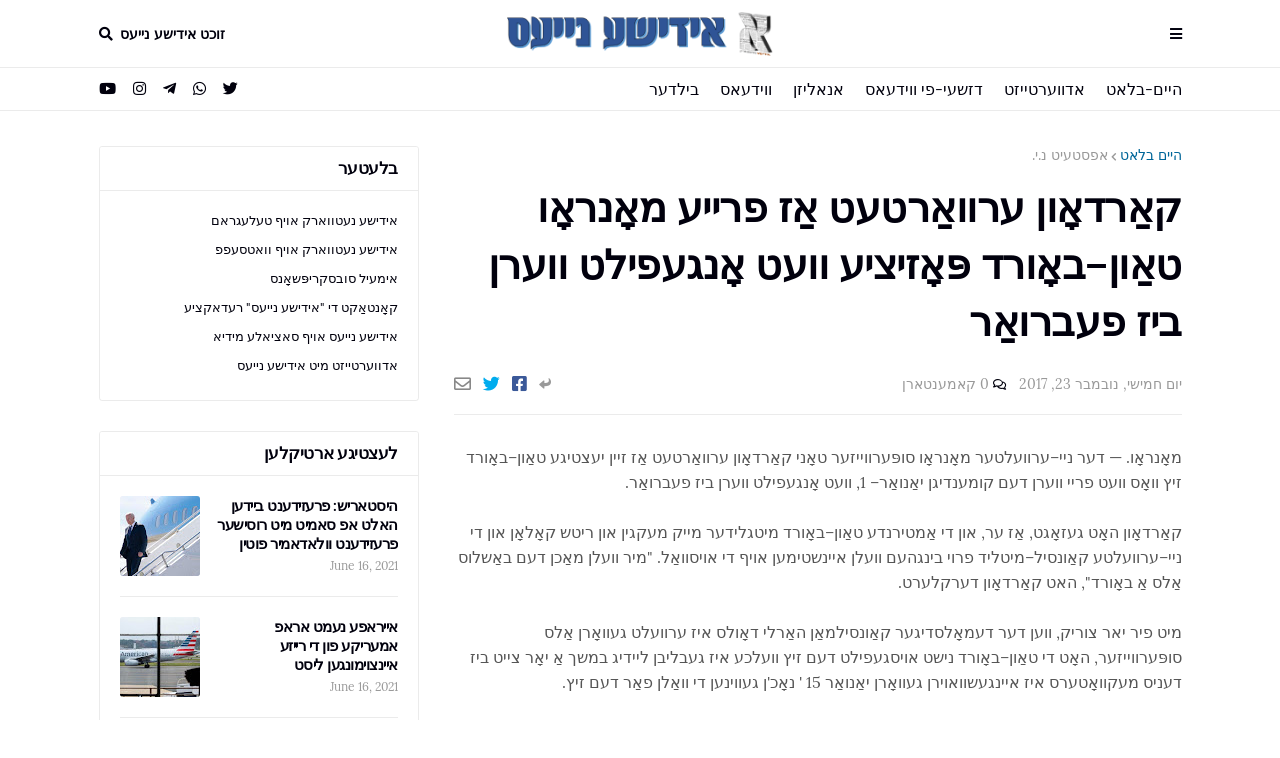

--- FILE ---
content_type: text/html; charset=UTF-8
request_url: https://www.yiddish.news/2017/11/blog-post_345.html
body_size: 40343
content:
<!DOCTYPE html>
<html class='rtl' dir='rtl' xmlns='http://www.w3.org/1999/xhtml' xmlns:b='http://www.google.com/2005/gml/b' xmlns:data='http://www.google.com/2005/gml/data' xmlns:expr='http://www.google.com/2005/gml/expr'>
<head>
<!-- Google tag (gtag.js) -->
<script async='async' src='https://www.googletagmanager.com/gtag/js?id=G-4K46EYYEP0'></script>
<script>
  window.dataLayer = window.dataLayer || [];
  function gtag(){dataLayer.push(arguments);}
  gtag('js', new Date());

  gtag('config', 'G-4K46EYYEP0');
</script>
<script async='async' src='https://cdn.onesignal.com/sdks/OneSignalSDK.js'></script>
<script>
  window.OneSignal = window.OneSignal || [];
  OneSignal.push(function() {
    OneSignal.init({
      appId: "eb8cc382-0845-4d26-acff-173cf8fa0a67",
      notifyButton: {
        enable: true,
      },

    });
  });
</script>
<link href='https://drive.google.com/a/a1sn.com/uc?id=1jlGocRgpMJKMvpDQVr_Cbguppe1_7llM' rel='icon' sizes='192x192' type='image/png'/>
<link href='https://drive.google.com/a/a1sn.com/uc?id=1Ye08r_HikkLOn1cSTPYRRb_oH-k3UlwO' rel='icon' sizes='32x32' type='image/png'/>
<link href='https://drive.google.com/a/a1sn.com/uc?id=1vv5lkmy80EoQl3uWRFGzC-6HtseeNCGf' rel='icon' sizes='48x48' type='image/png'/>
<link href='https://drive.google.com/a/a1sn.com/uc?id=1qpuEMY8Nga1Wi-pI1gMr3q_5-DHdUir0' rel='icon' sizes='96x96' type='image/png'/>
<link href='https://drive.google.com/a/a1sn.com/uc?id=1VibtVMVwm1ezf5XgX0hjn9yHDJWXVXDy' rel='icon' sizes='16x16' type='image/png'/>
<link href='https://drive.google.com/a/a1sn.com/uc?id=1F4ybANjvlR0tKmAyJ5bqfyHZkush88x2' rel='apple-touch-icon' sizes='57x57'/>
<link href='https://drive.google.com/a/a1sn.com/uc?id=1XQu5O5u96qvBixmXdNqdvfxIY3OWWaiV' rel='apple-touch-icon' sizes='60x60'/>
<link href='https://drive.google.com/a/a1sn.com/uc?id=1M33nkm7K2QQfZbRfE2P8RR-bM8zgPMmG' rel='apple-touch-icon' sizes='72x72'/>
<link href='https://drive.google.com/a/a1sn.com/uc?id=1-Pi8y8djXgWH2Ypxud49ZNHvEVuj-n3Q' rel='apple-touch-icon' sizes='76x76'/>
<link href='https://drive.google.com/a/a1sn.com/uc?id=1FnlVXVi5QSRlxgtCPfKWEI53Jkwb4PpM' rel='apple-touch-icon' sizes='114x114'/>
<link href='https://drive.google.com/a/a1sn.com/uc?id=1zJ1CBoMK2SxmuH9R-vK-p915Hzn-F36h' rel='apple-touch-icon' sizes='120x120'/>
<link href='https://drive.google.com/a/a1sn.com/uc?id=15Fa8zoXStMjI1_UZL9wlt_mEi6x6ERKo' rel='apple-touch-icon' sizes='144x144'/>
<link href='https://drive.google.com/a/a1sn.com/uc?id=19x8rbvxiOfkG5peNM8hxgMd6i_Y2p4oz' rel='apple-touch-icon' sizes='152x152'/>
<link href='https://drive.google.com/uc?id=1AJ4O0Mq9dk_6wBmiA3Y1eD4jzyqXHjQ9' rel='apple-touch-icon' sizes='180x180'/>
<link href='https://drive.google.com/a/a1sn.com/uc?id=1UuzrbwZtIJpZY9CO2tf_bwj5l_cFNJTM' rel='icon' sizes='36x36' type='image/png'/>
<link href='https://drive.google.com/a/a1sn.com/uc?id=1vv5lkmy80EoQl3uWRFGzC-6HtseeNCGf' rel='icon' sizes='48x48' type='image/png'/>
<link href='https://drive.google.com/a/a1sn.com/uc?id=1uBeCzkFM0GKW7dyNDwxo8be6llf6NKuw' rel='icon' sizes='72x72' type='image/png'/>
<link href='https://drive.google.com/a/a1sn.com/uc?id=1qpuEMY8Nga1Wi-pI1gMr3q_5-DHdUir0' rel='icon' sizes='96x96' type='image/png'/>
<link href='https://drive.google.com/a/a1sn.com/uc?id=1F2KzceB4P75GbLzyLsBv1Cx5zx0yScrN' rel='icon' sizes='144x144' type='image/png'/>
<link href='https://drive.google.com/a/a1sn.com/uc?id=1jlGocRgpMJKMvpDQVr_Cbguppe1_7llM' rel='icon' sizes='192x192' type='image/png'/>
<link href='https://drive.google.com/a/a1sn.com/uc?id=1uz8HLtAiFVDtNCKm8IwZBdJr9yiLD6NT' rel='manifest'/>
<link color='#66a2d7' href='https://drive.google.com/a/a1sn.com/uc?id=1cbd8H4H-8zDQkg4b9y15RuK7lrxL6I2H' rel='mask-icon'/>
<link href='https://drive.google.com/a/a1sn.com/uc?id=1_mRSyD2xS8ptoXiFROikblO6djaGon8S' rel='shortcut icon'/>
<meta content='width=device-width, initial-scale=1, minimum-scale=1, maximum-scale=1' name='viewport'/>
<title>קא&#1463;רדא&#1464;ון ערווא&#1463;רטעט א&#1463;ז פרייע מא&#1464;נרא&#1464;ו טא&#1463;ון&#8211;בא&#1464;ורד פ&#1468;א&#1464;זיציע וועט א&#1464;נגעפילט ווערן ביז פעברוא&#1463;ר</title>
<link href='//1.bp.blogspot.com' rel='dns-prefetch'/>
<link href='//2.bp.blogspot.com' rel='dns-prefetch'/>
<link href='//3.bp.blogspot.com' rel='dns-prefetch'/>
<link href='//4.bp.blogspot.com' rel='dns-prefetch'/>
<link href='//www.blogger.com' rel='dns-prefetch'/>
<link href='//dnjs.cloudflare.com' rel='dns-prefetch'/>
<link href='//fonts.gstatic.com' rel='dns-prefetch'/>
<link href='//pagead2.googlesyndication.com' rel='dns-prefetch'/>
<link href='//www.googletagmanager.com' rel='dns-prefetch'/>
<link href='//www.google-analytics.com' rel='dns-prefetch'/>
<link href='//connect.facebook.net' rel='dns-prefetch'/>
<link href='//c.disquscdn.com' rel='dns-prefetch'/>
<link href='//disqus.com' rel='dns-prefetch'/>
<meta content='text/html; charset=UTF-8' http-equiv='Content-Type'/>
<meta content='blogger' name='generator'/>
<link href='https://www.yiddish.news/favicon.ico' rel='icon' type='image/x-icon'/>
<meta content='#006699' name='theme-color'/>
<meta content='#006699' name='msapplication-navbutton-color'/>
<link href='https://www.yiddish.news/2017/11/blog-post_345.html' rel='canonical'/>
<link rel="alternate" type="application/atom+xml" title="אידישע נייעס - Atom" href="https://www.yiddish.news/feeds/posts/default" />
<link rel="alternate" type="application/rss+xml" title="אידישע נייעס - RSS" href="https://www.yiddish.news/feeds/posts/default?alt=rss" />
<link rel="service.post" type="application/atom+xml" title="אידישע נייעס - Atom" href="https://www.blogger.com/feeds/4108285100878675962/posts/default" />

<link rel="alternate" type="application/atom+xml" title="אידישע נייעס - Atom" href="https://www.yiddish.news/feeds/184383125105537331/comments/default" />
<meta content='מאָנראָו. — דער ניי–ערוועלטער מאָנראָו סופּערווייזער טאָני קאַרדאָון ערוואַרטעט אַז זיין יעצטיגע טאַון–באָורד זיץ וואָס וועט פריי ווערן דעם קומענדיגן יאַנואַר– 1, וועט אָנגעפילט ווערן ביז פעברואַר.

קאַרדאָון האָט געזאָגט, אַז ער, און די אַמטירנדע טאַון–באָורד מיטגלידער מייק מעקגין און ריטש קאָלאָן און די ניי–ערוועלטע קאַונסיל–מיטליד פרוי בינגהעם וועלן איינשטימען אויף די אויסוואַל. &quot;מיר וועלן מאַכן דעם באַשלוס אַלס אַ באָורד&quot;, האט קאַרדאָון דערקלערט.

מיט פיר יאר צוריק, ווען דער דעמאָלסדיגער קאַונסילמאַן האַרלי דאָולס איז ערוועלט געוואָרן אַלס סופּערווייזער, האָט די טאַון–באָורד נישט אויסגעפילט דעם זיץ וועלכע איז געבליבן ליידיג במשך אַ יאָר צייט ביז דעניס מעקוואָטערס איז איינגעשוואוירן געוואָרן יאַנואַר 15 &#39; נאָכ&#39;ן געווינען די וואַלן פאַר דעם זיץ.

אין צוגאָב צו די טאַון–באָורד זיץ, וועט די נייע טאַון–באָורד אויך מאַכן נאָמינאַציעס צו די טאַון פּלענינג–באָורד אויף די ליידיגע זיצן פון 2 מיטלגידער — פרוי בינגהעם איז ערוועלט געוואָרן אַלס קאַונסיל–מיטליד און פרוי שוואָרץ אַלס מאָנראָו טאַון ריכטער.

ער האט אויך גערעדט איבער טענער פון די יעצטיגע טאַון–באָורד מיטינגען אין די פאַרבליבענע 2 מאָנאַטן נאָוועמבער און דעצעמבער, זאָגענדיג אז ער ערוואַרטעט דאָס זיי וועלן וואַרפן יעדע זאַך וואָס מען קען נאָר נוצן. &quot;אָבער מיר וועלן זיין ציוויליזירט און פּראָפעסיאָנאַל, מיר וועלן ווייזן די שטייער–צאָלער און אָנגעשטעלטע צוגלייך, רעספּעקט, פירערשאַפט און שלום&quot;, האָט ער דערקלערט. ער האָט צוגעגעבן, אַז דאָס וועט שאַפן אַ באַנייטע אינטערעסע פאַר מענטשן צו ווערן פאַרמישט.

קאַרדאָון האָט אויפגעברענגט אַ צאָל אישוס וואָס שטייען יעצט פאַר&#39;ן טאַון–באָורד:

די ליפערונג פון אַ &quot;סווייפּער טראָק&quot;, וואָס ווערט באַצאָלט מיט אַ 275 טויזענט דאָלער סטעיט &quot;גרענט&quot;, וועלכע איז דערגרייכט געוואָרן דורך די באַמיאונגען פון סטעיט–סענאַטאָר ביל לאַרקין. קאַרדאָון זאָגט, אַז דער טאַון הייוועי סופּעראינטענדענט דזשאַן סכעם האָט שוין דעם פאַרגאַנגענעם מערץ אָנגעהויבן געשפּרעכן מיט לאַרקין&#39;ס אָפיס איבער דעם.

דער אָפּקויף אָדער &quot;ליעס&quot; פון די &quot;עץ חיים&quot; געביידע פאַר די מוניציפּאַלע אָפיסעס.

דער טאַון וועט אויך פּרובירן צו ענדיגן די פאַרריכטונגען ביי די אַלטע טאַון–האָל אויף סטעידזש ראָוד. קאַרדאָון זאַגט, אַז דער טאַון וועט פאָרשלאָגן דעם באָדן פאַר די ווילעדזש–אָוו–מאָנראָו, וועלכע זוכט נאָך פּלאַץ.

קאַרדאָון האָט אויך געזאָגט, אז די טאַון וועט פאַרהאַנדלען מיט קרית יואל ווילעדזש באַאַמטע אַלס טייל פון דער שאַפונג פונעם נייעם טאַון–אָוו–פּאלם–טרי.

לויט ווי עס האַלט יעצט, וועלן די קרית יואל איינוואוינער ערוועלן די פרישע טאַון–באַאַמטע אין נאָוועמבער– 19 &#39; און יענע באַאַמטע וועלכע וועלן איבערנעמען דעם אָפיס אין יאַנואַר– 20 &#39;, סיידן די באַמיאונגען דאָס צו פאַרשנעלערן מיט אַ יאָר וועלן זיין סוקסעספול.

בילד: קאַרדאָון ערוואַרטעט אַז פרייע מאָנראָו טאַון–באָורד פּאָזיציע וועט אָנגעפילט ווערן ביז פעברואַר' name='description'/>
<link href='https://lh3.googleusercontent.com/blogger_img_proxy/[base64]' rel='image_src'/>
<!-- Metadata for Open Graph protocol. See http://ogp.me/. -->
<meta content='article' property='og:type'/>
<meta content='קאַרדאָון ערוואַרטעט אַז פרייע מאָנראָו טאַון–באָורד פּאָזיציע וועט אָנגעפילט ווערן ביז פעברואַר' property='og:title'/>
<meta content='https://www.yiddish.news/2017/11/blog-post_345.html' property='og:url'/>
<meta content='מאָנראָו. — דער ניי–ערוועלטער מאָנראָו סופּערווייזער טאָני קאַרדאָון ערוואַרטעט אַז זיין יעצטיגע טאַון–באָורד זיץ וואָס וועט פריי ווערן דעם קומענדיגן יאַנואַר– 1, וועט אָנגעפילט ווערן ביז פעברואַר.

קאַרדאָון האָט געזאָגט, אַז ער, און די אַמטירנדע טאַון–באָורד מיטגלידער מייק מעקגין און ריטש קאָלאָן און די ניי–ערוועלטע קאַונסיל–מיטליד פרוי בינגהעם וועלן איינשטימען אויף די אויסוואַל. &quot;מיר וועלן מאַכן דעם באַשלוס אַלס אַ באָורד&quot;, האט קאַרדאָון דערקלערט.

מיט פיר יאר צוריק, ווען דער דעמאָלסדיגער קאַונסילמאַן האַרלי דאָולס איז ערוועלט געוואָרן אַלס סופּערווייזער, האָט די טאַון–באָורד נישט אויסגעפילט דעם זיץ וועלכע איז געבליבן ליידיג במשך אַ יאָר צייט ביז דעניס מעקוואָטערס איז איינגעשוואוירן געוואָרן יאַנואַר 15 &#39; נאָכ&#39;ן געווינען די וואַלן פאַר דעם זיץ.

אין צוגאָב צו די טאַון–באָורד זיץ, וועט די נייע טאַון–באָורד אויך מאַכן נאָמינאַציעס צו די טאַון פּלענינג–באָורד אויף די ליידיגע זיצן פון 2 מיטלגידער — פרוי בינגהעם איז ערוועלט געוואָרן אַלס קאַונסיל–מיטליד און פרוי שוואָרץ אַלס מאָנראָו טאַון ריכטער.

ער האט אויך גערעדט איבער טענער פון די יעצטיגע טאַון–באָורד מיטינגען אין די פאַרבליבענע 2 מאָנאַטן נאָוועמבער און דעצעמבער, זאָגענדיג אז ער ערוואַרטעט דאָס זיי וועלן וואַרפן יעדע זאַך וואָס מען קען נאָר נוצן. &quot;אָבער מיר וועלן זיין ציוויליזירט און פּראָפעסיאָנאַל, מיר וועלן ווייזן די שטייער–צאָלער און אָנגעשטעלטע צוגלייך, רעספּעקט, פירערשאַפט און שלום&quot;, האָט ער דערקלערט. ער האָט צוגעגעבן, אַז דאָס וועט שאַפן אַ באַנייטע אינטערעסע פאַר מענטשן צו ווערן פאַרמישט.

קאַרדאָון האָט אויפגעברענגט אַ צאָל אישוס וואָס שטייען יעצט פאַר&#39;ן טאַון–באָורד:

די ליפערונג פון אַ &quot;סווייפּער טראָק&quot;, וואָס ווערט באַצאָלט מיט אַ 275 טויזענט דאָלער סטעיט &quot;גרענט&quot;, וועלכע איז דערגרייכט געוואָרן דורך די באַמיאונגען פון סטעיט–סענאַטאָר ביל לאַרקין. קאַרדאָון זאָגט, אַז דער טאַון הייוועי סופּעראינטענדענט דזשאַן סכעם האָט שוין דעם פאַרגאַנגענעם מערץ אָנגעהויבן געשפּרעכן מיט לאַרקין&#39;ס אָפיס איבער דעם.

דער אָפּקויף אָדער &quot;ליעס&quot; פון די &quot;עץ חיים&quot; געביידע פאַר די מוניציפּאַלע אָפיסעס.

דער טאַון וועט אויך פּרובירן צו ענדיגן די פאַרריכטונגען ביי די אַלטע טאַון–האָל אויף סטעידזש ראָוד. קאַרדאָון זאַגט, אַז דער טאַון וועט פאָרשלאָגן דעם באָדן פאַר די ווילעדזש–אָוו–מאָנראָו, וועלכע זוכט נאָך פּלאַץ.

קאַרדאָון האָט אויך געזאָגט, אז די טאַון וועט פאַרהאַנדלען מיט קרית יואל ווילעדזש באַאַמטע אַלס טייל פון דער שאַפונג פונעם נייעם טאַון–אָוו–פּאלם–טרי.

לויט ווי עס האַלט יעצט, וועלן די קרית יואל איינוואוינער ערוועלן די פרישע טאַון–באַאַמטע אין נאָוועמבער– 19 &#39; און יענע באַאַמטע וועלכע וועלן איבערנעמען דעם אָפיס אין יאַנואַר– 20 &#39;, סיידן די באַמיאונגען דאָס צו פאַרשנעלערן מיט אַ יאָר וועלן זיין סוקסעספול.

בילד: קאַרדאָון ערוואַרטעט אַז פרייע מאָנראָו טאַון–באָורד פּאָזיציע וועט אָנגעפילט ווערן ביז פעברואַר' property='og:description'/>
<meta content='אידישע נייעס' property='og:site_name'/>
<meta content='https://lh3.googleusercontent.com/blogger_img_proxy/[base64]' property='og:image'/>
<meta content='https://lh3.googleusercontent.com/blogger_img_proxy/[base64]' name='twitter:image'/>
<meta content='summary_large_image' name='twitter:card'/>
<meta content='קאַרדאָון ערוואַרטעט אַז פרייע מאָנראָו טאַון–באָורד פּאָזיציע וועט אָנגעפילט ווערן ביז פעברואַר' name='twitter:title'/>
<meta content='https://www.yiddish.news/2017/11/blog-post_345.html' name='twitter:domain'/>
<meta content='מאָנראָו. — דער ניי–ערוועלטער מאָנראָו סופּערווייזער טאָני קאַרדאָון ערוואַרטעט אַז זיין יעצטיגע טאַון–באָורד זיץ וואָס וועט פריי ווערן דעם קומענדיגן יאַנואַר– 1, וועט אָנגעפילט ווערן ביז פעברואַר.

קאַרדאָון האָט געזאָגט, אַז ער, און די אַמטירנדע טאַון–באָורד מיטגלידער מייק מעקגין און ריטש קאָלאָן און די ניי–ערוועלטע קאַונסיל–מיטליד פרוי בינגהעם וועלן איינשטימען אויף די אויסוואַל. &quot;מיר וועלן מאַכן דעם באַשלוס אַלס אַ באָורד&quot;, האט קאַרדאָון דערקלערט.

מיט פיר יאר צוריק, ווען דער דעמאָלסדיגער קאַונסילמאַן האַרלי דאָולס איז ערוועלט געוואָרן אַלס סופּערווייזער, האָט די טאַון–באָורד נישט אויסגעפילט דעם זיץ וועלכע איז געבליבן ליידיג במשך אַ יאָר צייט ביז דעניס מעקוואָטערס איז איינגעשוואוירן געוואָרן יאַנואַר 15 &#39; נאָכ&#39;ן געווינען די וואַלן פאַר דעם זיץ.

אין צוגאָב צו די טאַון–באָורד זיץ, וועט די נייע טאַון–באָורד אויך מאַכן נאָמינאַציעס צו די טאַון פּלענינג–באָורד אויף די ליידיגע זיצן פון 2 מיטלגידער — פרוי בינגהעם איז ערוועלט געוואָרן אַלס קאַונסיל–מיטליד און פרוי שוואָרץ אַלס מאָנראָו טאַון ריכטער.

ער האט אויך גערעדט איבער טענער פון די יעצטיגע טאַון–באָורד מיטינגען אין די פאַרבליבענע 2 מאָנאַטן נאָוועמבער און דעצעמבער, זאָגענדיג אז ער ערוואַרטעט דאָס זיי וועלן וואַרפן יעדע זאַך וואָס מען קען נאָר נוצן. &quot;אָבער מיר וועלן זיין ציוויליזירט און פּראָפעסיאָנאַל, מיר וועלן ווייזן די שטייער–צאָלער און אָנגעשטעלטע צוגלייך, רעספּעקט, פירערשאַפט און שלום&quot;, האָט ער דערקלערט. ער האָט צוגעגעבן, אַז דאָס וועט שאַפן אַ באַנייטע אינטערעסע פאַר מענטשן צו ווערן פאַרמישט.

קאַרדאָון האָט אויפגעברענגט אַ צאָל אישוס וואָס שטייען יעצט פאַר&#39;ן טאַון–באָורד:

די ליפערונג פון אַ &quot;סווייפּער טראָק&quot;, וואָס ווערט באַצאָלט מיט אַ 275 טויזענט דאָלער סטעיט &quot;גרענט&quot;, וועלכע איז דערגרייכט געוואָרן דורך די באַמיאונגען פון סטעיט–סענאַטאָר ביל לאַרקין. קאַרדאָון זאָגט, אַז דער טאַון הייוועי סופּעראינטענדענט דזשאַן סכעם האָט שוין דעם פאַרגאַנגענעם מערץ אָנגעהויבן געשפּרעכן מיט לאַרקין&#39;ס אָפיס איבער דעם.

דער אָפּקויף אָדער &quot;ליעס&quot; פון די &quot;עץ חיים&quot; געביידע פאַר די מוניציפּאַלע אָפיסעס.

דער טאַון וועט אויך פּרובירן צו ענדיגן די פאַרריכטונגען ביי די אַלטע טאַון–האָל אויף סטעידזש ראָוד. קאַרדאָון זאַגט, אַז דער טאַון וועט פאָרשלאָגן דעם באָדן פאַר די ווילעדזש–אָוו–מאָנראָו, וועלכע זוכט נאָך פּלאַץ.

קאַרדאָון האָט אויך געזאָגט, אז די טאַון וועט פאַרהאַנדלען מיט קרית יואל ווילעדזש באַאַמטע אַלס טייל פון דער שאַפונג פונעם נייעם טאַון–אָוו–פּאלם–טרי.

לויט ווי עס האַלט יעצט, וועלן די קרית יואל איינוואוינער ערוועלן די פרישע טאַון–באַאַמטע אין נאָוועמבער– 19 &#39; און יענע באַאַמטע וועלכע וועלן איבערנעמען דעם אָפיס אין יאַנואַר– 20 &#39;, סיידן די באַמיאונגען דאָס צו פאַרשנעלערן מיט אַ יאָר וועלן זיין סוקסעספול.

בילד: קאַרדאָון ערוואַרטעט אַז פרייע מאָנראָו טאַון–באָורד פּאָזיציע וועט אָנגעפילט ווערן ביז פעברואַר' name='twitter:description'/>
<!-- Font Awesome Free 5.8.2 -->
<link href='https://cdnjs.cloudflare.com/ajax/libs/font-awesome/5.8.2/css/all.min.css' rel='stylesheet'/>
<!-- Template Style CSS -->
<style id='page-skin-1' type='text/css'><!--
/*
-----------------------------------------------
Blogger Template Style
Name:        FlexNews
Version:     1.5.0
Author:      Templateify
Author Url:  https://themeforest.net/user/templateifydotcom
----------------------------------------------- */
/*-- Lora Font --*/
@font-face{font-family:'Lora';font-style:italic;font-weight:400;src:local('Lora Italic'),local(Lora-Italic),url(https://fonts.gstatic.com/s/lora/v13/0QIhMX1D_JOuMw_LLPtLp_A.woff2) format("woff2");unicode-range:U+0460-052F,U+1C80-1C88,U+20B4,U+2DE0-2DFF,U+A640-A69F,U+FE2E-FE2F}
@font-face{font-family:'Lora';font-style:italic;font-weight:400;src:local('Lora Italic'),local(Lora-Italic),url(https://fonts.gstatic.com/s/lora/v13/0QIhMX1D_JOuMw_LJftLp_A.woff2) format("woff2");unicode-range:U+0400-045F,U+0490-0491,U+04B0-04B1,U+2116}
@font-face{font-family:'Lora';font-style:italic;font-weight:400;src:local('Lora Italic'),local(Lora-Italic),url(https://fonts.gstatic.com/s/lora/v13/0QIhMX1D_JOuMw_LLvtLp_A.woff2) format("woff2");unicode-range:U+0102-0103,U+0110-0111,U+1EA0-1EF9,U+20AB}
@font-face{font-family:'Lora';font-style:italic;font-weight:400;src:local('Lora Italic'),local(Lora-Italic),url(https://fonts.gstatic.com/s/lora/v13/0QIhMX1D_JOuMw_LL_tLp_A.woff2) format("woff2");unicode-range:U+0100-024F,U+0259,U+1E00-1EFF,U+2020,U+20A0-20AB,U+20AD-20CF,U+2113,U+2C60-2C7F,U+A720-A7FF}
@font-face{font-family:'Lora';font-style:italic;font-weight:400;src:local('Lora Italic'),local(Lora-Italic),url(https://fonts.gstatic.com/s/lora/v13/0QIhMX1D_JOuMw_LIftL.woff2) format("woff2");unicode-range:U+0000-00FF,U+0131,U+0152-0153,U+02BB-02BC,U+02C6,U+02DA,U+02DC,U+2000-206F,U+2074,U+20AC,U+2122,U+2191,U+2193,U+2212,U+2215,U+FEFF,U+FFFD}
@font-face{font-family:'Lora';font-style:italic;font-weight:700;src:local('Lora Bold Italic'),local(Lora-BoldItalic),url(https://fonts.gstatic.com/s/lora/v13/0QIiMX1D_JOuMw_Dmt5eldGry70.woff2) format("woff2");unicode-range:U+0460-052F,U+1C80-1C88,U+20B4,U+2DE0-2DFF,U+A640-A69F,U+FE2E-FE2F}
@font-face{font-family:'Lora';font-style:italic;font-weight:700;src:local('Lora Bold Italic'),local(Lora-BoldItalic),url(https://fonts.gstatic.com/s/lora/v13/0QIiMX1D_JOuMw_Dmt5enNGry70.woff2) format("woff2");unicode-range:U+0400-045F,U+0490-0491,U+04B0-04B1,U+2116}
@font-face{font-family:'Lora';font-style:italic;font-weight:700;src:local('Lora Bold Italic'),local(Lora-BoldItalic),url(https://fonts.gstatic.com/s/lora/v13/0QIiMX1D_JOuMw_Dmt5el9Gry70.woff2) format("woff2");unicode-range:U+0102-0103,U+0110-0111,U+1EA0-1EF9,U+20AB}
@font-face{font-family:'Lora';font-style:italic;font-weight:700;src:local('Lora Bold Italic'),local(Lora-BoldItalic),url(https://fonts.gstatic.com/s/lora/v13/0QIiMX1D_JOuMw_Dmt5eltGry70.woff2) format("woff2");unicode-range:U+0100-024F,U+0259,U+1E00-1EFF,U+2020,U+20A0-20AB,U+20AD-20CF,U+2113,U+2C60-2C7F,U+A720-A7FF}
@font-face{font-family:'Lora';font-style:italic;font-weight:700;src:local('Lora Bold Italic'),local(Lora-BoldItalic),url(https://fonts.gstatic.com/s/lora/v13/0QIiMX1D_JOuMw_Dmt5emNGr.woff2) format("woff2");unicode-range:U+0000-00FF,U+0131,U+0152-0153,U+02BB-02BC,U+02C6,U+02DA,U+02DC,U+2000-206F,U+2074,U+20AC,U+2122,U+2191,U+2193,U+2212,U+2215,U+FEFF,U+FFFD}
@font-face{font-family:'Lora';font-style:normal;font-weight:400;src:local('Lora Regular'),local(Lora-Regular),url(https://fonts.gstatic.com/s/lora/v13/0QIvMX1D_JOuMwf7I-NP.woff2) format("woff2");unicode-range:U+0460-052F,U+1C80-1C88,U+20B4,U+2DE0-2DFF,U+A640-A69F,U+FE2E-FE2F}
@font-face{font-family:'Lora';font-style:normal;font-weight:400;src:local('Lora Regular'),local(Lora-Regular),url(https://fonts.gstatic.com/s/lora/v13/0QIvMX1D_JOuMw77I-NP.woff2) format("woff2");unicode-range:U+0400-045F,U+0490-0491,U+04B0-04B1,U+2116}
@font-face{font-family:'Lora';font-style:normal;font-weight:400;src:local('Lora Regular'),local(Lora-Regular),url(https://fonts.gstatic.com/s/lora/v13/0QIvMX1D_JOuMwX7I-NP.woff2) format("woff2");unicode-range:U+0102-0103,U+0110-0111,U+1EA0-1EF9,U+20AB}
@font-face{font-family:'Lora';font-style:normal;font-weight:400;src:local('Lora Regular'),local(Lora-Regular),url(https://fonts.gstatic.com/s/lora/v13/0QIvMX1D_JOuMwT7I-NP.woff2) format("woff2");unicode-range:U+0100-024F,U+0259,U+1E00-1EFF,U+2020,U+20A0-20AB,U+20AD-20CF,U+2113,U+2C60-2C7F,U+A720-A7FF}
@font-face{font-family:'Lora';font-style:normal;font-weight:400;src:local('Lora Regular'),local(Lora-Regular),url(https://fonts.gstatic.com/s/lora/v13/0QIvMX1D_JOuMwr7Iw.woff2) format("woff2");unicode-range:U+0000-00FF,U+0131,U+0152-0153,U+02BB-02BC,U+02C6,U+02DA,U+02DC,U+2000-206F,U+2074,U+20AC,U+2122,U+2191,U+2193,U+2212,U+2215,U+FEFF,U+FFFD}
@font-face{font-family:'Lora';font-style:normal;font-weight:700;src:local('Lora Bold'),local(Lora-Bold),url(https://fonts.gstatic.com/s/lora/v13/0QIgMX1D_JOuO7HeNtFumsmv.woff2) format("woff2");unicode-range:U+0460-052F,U+1C80-1C88,U+20B4,U+2DE0-2DFF,U+A640-A69F,U+FE2E-FE2F}
@font-face{font-family:'Lora';font-style:normal;font-weight:700;src:local('Lora Bold'),local(Lora-Bold),url(https://fonts.gstatic.com/s/lora/v13/0QIgMX1D_JOuO7HeNthumsmv.woff2) format("woff2");unicode-range:U+0400-045F,U+0490-0491,U+04B0-04B1,U+2116}
@font-face{font-family:'Lora';font-style:normal;font-weight:700;src:local('Lora Bold'),local(Lora-Bold),url(https://fonts.gstatic.com/s/lora/v13/0QIgMX1D_JOuO7HeNtNumsmv.woff2) format("woff2");unicode-range:U+0102-0103,U+0110-0111,U+1EA0-1EF9,U+20AB}
@font-face{font-family:'Lora';font-style:normal;font-weight:700;src:local('Lora Bold'),local(Lora-Bold),url(https://fonts.gstatic.com/s/lora/v13/0QIgMX1D_JOuO7HeNtJumsmv.woff2) format("woff2");unicode-range:U+0100-024F,U+0259,U+1E00-1EFF,U+2020,U+20A0-20AB,U+20AD-20CF,U+2113,U+2C60-2C7F,U+A720-A7FF}
@font-face{font-family:'Lora';font-style:normal;font-weight:700;src:local('Lora Bold'),local(Lora-Bold),url(https://fonts.gstatic.com/s/lora/v13/0QIgMX1D_JOuO7HeNtxumg.woff2) format("woff2");unicode-range:U+0000-00FF,U+0131,U+0152-0153,U+02BB-02BC,U+02C6,U+02DA,U+02DC,U+2000-206F,U+2074,U+20AC,U+2122,U+2191,U+2193,U+2212,U+2215,U+FEFF,U+FFFD}
/*-- Reset CSS --*/
a,abbr,acronym,address,applet,b,big,blockquote,body,caption,center,cite,code,dd,del,dfn,div,dl,dt,em,fieldset,font,form,h1,h2,h3,h4,h5,h6,html,i,iframe,img,ins,kbd,label,legend,li,object,p,pre,q,s,samp,small,span,strike,strong,sub,sup,table,tbody,td,tfoot,th,thead,tr,tt,u,ul,var{padding:0;border:0;outline:0;vertical-align:baseline;background:0 0;text-decoration:none}form,textarea,input,button{-webkit-appearance:none;-moz-appearance:none;appearance:none;outline:none;border-radius:0}dl,ul{list-style-position:inside;font-weight:400;list-style:none}ul li{list-style:none}caption,th{text-align:center}img{border:none;position:relative}a,a:visited{text-decoration:none}.clearfix{clear:both}.section,.widget,.widget ul{margin:0;padding:0}a{color:#006699}a img{border:0}abbr{text-decoration:none}.CSS_LIGHTBOX{z-index:999999!important}.CSS_LIGHTBOX_ATTRIBUTION_INDEX_CONTAINER .CSS_HCONT_CHILDREN_HOLDER > .CSS_LAYOUT_COMPONENT.CSS_HCONT_CHILD:first-child > .CSS_LAYOUT_COMPONENT{opacity:0}.separator a{clear:none!important;float:none!important;margin-left:0!important;margin-right:0!important}#navbar-iframe,.widget-item-control,a.quickedit,.home-link,.feed-links{display:none!important}.center{display:table;margin:0 auto;position:relative}.widget > h2,.widget > h3{display:none}.widget iframe,.widget img{max-width:100%}
/*-- Body Content CSS --*/
:root{--body-font:'Lora',Georgia,serif;--title-font:'Lora',Georgia,serif;--text-font:'Lora',Georgia,serif}
body{position:relative;background-color:#ffffff;background:#ffffff url() repeat scroll top left;font-family:var(--body-font);font-size:14px;color:#555555;font-weight:400;font-style:normal;line-height:1.4em;word-wrap:break-word;margin:0;padding:0}
.rtl{direction:rtl}
.no-items.section{display:none}
h1,h2,h3,h4,h5,h6{font-family:var(--title-font);font-weight:700;letter-spacing:-.5px}
#outer-wrapper{position:relative;overflow:hidden;width:100%;max-width:100%;margin:0 auto;background-color:#f7f7f7;box-shadow:0 0 20px rgba(0,0,0,0.1)}
#outer-wrapper.boxed{max-width:calc(1083px + 70px)}
.row-x1{width:1083px}
#content-wrapper{position:relative;float:left;width:100%;background-color:#ffffff;overflow:hidden;padding:35px 0;margin:0;border-top:0}
.home #content-wrapper.has-feat,.home #content-wrapper.has-ad1,.home #content-wrapper.has-ad3,.category #content-wrapper.has-ad1,.post #content-wrapper.has-ad2{margin:35px 0 0;border-top:1px solid rgba(155,155,155,0.2)}
#content-wrapper > .container{margin:0 auto}
.theiaStickySidebarIfy:before,.theiaStickySidebarIfy:after{content:'';display:table;clear:both}
#main-wrapper{position:relative;float:left;width:calc(100% - (320px + 35px));box-sizing:border-box;padding:0}
.left-sidebar #main-wrapper,.rtl #main-wrapper{float:right}
#sidebar-wrapper{position:relative;float:right;width:320px;box-sizing:border-box;padding:0}
.left-sidebar #sidebar-wrapper,.rtl #sidebar-wrapper{float:left}
.entry-image-link,.cmm-avatar,.comments .avatar-image-container{overflow:hidden;background-color:rgba(155,155,155,0.08);z-index:5;color:transparent!important}
.entry-thumb{display:block;position:relative;width:100%;height:100%;background-size:cover;background-position:center center;background-repeat:no-repeat;z-index:1;opacity:0;transition:opacity .35s ease, transform .3s ease}
.entry-thumb.lazy-ify{opacity:1}
.entry-image-link:hover .entry-thumb,.featured-item-inner:hover .entry-thumb{transform:scale(1.05)}
.before-mask:before{content:'';position:absolute;left:0;right:0;bottom:0;height:100%;background-image:linear-gradient(to bottom,transparent,rgba(0,0,0,0.65));-webkit-backface-visibility:hidden;backface-visibility:hidden;z-index:2;opacity:1;margin:0;transition:opacity .25s ease}
.entry-title{color:#01000d;letter-spacing:-0.5px}
.entry-title a{color:#01000d;display:block}
.entry-title a:hover{color:#006699}
.excerpt{font-family:var(--text-font)}
.social a:before{display:inline-block;font-family:'Font Awesome 5 Brands';font-style:normal;font-weight:400}
.social .blogger a:before{content:"\f37d"}
.social .facebook a:before{content:"\f082"}
.social .facebook-f a:before{content:"\f39e"}
.social .twitter a:before{content:"\f099"}
.social .rss a:before{content:"\f09e";font-family:'Font Awesome 5 Free';font-weight:900}
.social .youtube a:before{content:"\f167"}
.social .skype a:before{content:"\f17e"}
.social .stumbleupon a:before{content:"\f1a4"}
.social .tumblr a:before{content:"\f173"}
.social .vk a:before{content:"\f189"}
.social .stack-overflow a:before{content:"\f16c"}
.social .github a:before{content:"\f09b"}
.social .linkedin a:before{content:"\f0e1"}
.social .dribbble a:before{content:"\f17d"}
.social .soundcloud a:before{content:"\f1be"}
.social .behance a:before{content:"\f1b4"}
.social .digg a:before{content:"\f1a6"}
.social .instagram a:before{content:"\f16d"}
.social .pinterest a:before{content:"\f0d2"}
.social .pinterest-p a:before{content:"\f231"}
.social .twitch a:before{content:"\f1e8"}
.social .delicious a:before{content:"\f1a5"}
.social .codepen a:before{content:"\f1cb"}
.social .flipboard a:before{content:"\f44d"}
.social .reddit a:before{content:"\f281"}
.social .whatsapp a:before{content:"\f232"}
.social .messenger a:before{content:"\f39f"}
.social .snapchat a:before{content:"\f2ac"}
.social .telegram a:before{content:"\f3fe"}
.social .discord a:before{content:"\f392"}
.social .share a:before{content:"\f064";font-family:'Font Awesome 5 Free';font-weight:900}
.social .email a:before{content:"\f0e0";font-family:'Font Awesome 5 Free';font-weight:400}
.social .external-link a:before{content:"\f35d";font-family:'Font Awesome 5 Free';font-weight:900}
.social-bg .blogger a,.social-bg-hover .blogger a:hover{background-color:#ff5722}
.social-bg .facebook a,.social-bg .facebook-f a,.social-bg-hover .facebook a:hover,.social-bg-hover .facebook-f a:hover{background-color:#3b5999}
.social-bg .twitter a,.social-bg-hover .twitter a:hover{background-color:#00acee}
.social-bg .youtube a,.social-bg-hover .youtube a:hover{background-color:#f50000}
.social-bg .instagram a,.social-bg-hover .instagram a:hover{background:linear-gradient(15deg,#ffb13d,#dd277b,#4d5ed4)}
.social-bg .pinterest a,.social-bg .pinterest-p a,.social-bg-hover .pinterest a:hover,.social-bg-hover .pinterest-p a:hover{background-color:#ca2127}
.social-bg .dribbble a,.social-bg-hover .dribbble a:hover{background-color:#ea4c89}
.social-bg .linkedin a,.social-bg-hover .linkedin a:hover{background-color:#0077b5}
.social-bg .tumblr a,.social-bg-hover .tumblr a:hover{background-color:#365069}
.social-bg .twitch a,.social-bg-hover .twitch a:hover{background-color:#6441a5}
.social-bg .rss a,.social-bg-hover .rss a:hover{background-color:#ffc200}
.social-bg .skype a,.social-bg-hover .skype a:hover{background-color:#00aff0}
.social-bg .stumbleupon a,.social-bg-hover .stumbleupon a:hover{background-color:#eb4823}
.social-bg .vk a,.social-bg-hover .vk a:hover{background-color:#4a76a8}
.social-bg .stack-overflow a,.social-bg-hover .stack-overflow a:hover{background-color:#f48024}
.social-bg .github a,.social-bg-hover .github a:hover{background-color:#24292e}
.social-bg .soundcloud a,.social-bg-hover .soundcloud a:hover{background:linear-gradient(#ff7400,#ff3400)}
.social-bg .behance a,.social-bg-hover .behance a:hover{background-color:#191919}
.social-bg .digg a,.social-bg-hover .digg a:hover{background-color:#1b1a19}
.social-bg .delicious a,.social-bg-hover .delicious a:hover{background-color:#0076e8}
.social-bg .codepen a,.social-bg-hover .codepen a:hover{background-color:#000}
.social-bg .flipboard a,.social-bg-hover .flipboard a:hover{background-color:#f52828}
.social-bg .reddit a,.social-bg-hover .reddit a:hover{background-color:#ff4500}
.social-bg .whatsapp a,.social-bg-hover .whatsapp a:hover{background-color:#3fbb50}
.social-bg .messenger a,.social-bg-hover .messenger a:hover{background-color:#0084ff}
.social-bg .snapchat a,.social-bg-hover .snapchat a:hover{background-color:#ffe700}
.social-bg .telegram a,.social-bg-hover .telegram a:hover{background-color:#179cde}
.social-bg .discord a,.social-bg-hover .discord a:hover{background-color:#7289da}
.social-bg .share a,.social-bg-hover .share a:hover{background-color:#999999}
.social-bg .email a,.social-bg-hover .email a:hover{background-color:#888}
.social-bg .external-link a,.social-bg-hover .external-link a:hover{background-color:#006699}
.social-color .blogger a,.social-color-hover .blogger a:hover{color:#ff5722}
.social-color .facebook a,.social-color .facebook-f a,.social-color-hover .facebook a:hover,.social-color-hover .facebook-f a:hover{color:#3b5999}
.social-color .twitter a,.social-color-hover .twitter a:hover{color:#00acee}
.social-color .youtube a,.social-color-hover .youtube a:hover{color:#f50000}
.social-color .instagram a,.social-color-hover .instagram a:hover{color:#dd277b}
.social-color .pinterest a,.social-color .pinterest-p a,.social-color-hover .pinterest a:hover,.social-color-hover .pinterest-p a:hover{color:#ca2127}
.social-color .dribbble a,.social-color-hover .dribbble a:hover{color:#ea4c89}
.social-color .linkedin a,.social-color-hover .linkedin a:hover{color:#0077b5}
.social-color .tumblr a,.social-color-hover .tumblr a:hover{color:#365069}
.social-color .twitch a,.social-color-hover .twitch a:hover{color:#6441a5}
.social-color .rss a,.social-color-hover .rss a:hover{color:#ffc200}
.social-color .skype a,.social-color-hover .skype a:hover{color:#00aff0}
.social-color .stumbleupon a,.social-color-hover .stumbleupon a:hover{color:#eb4823}
.social-color .vk a,.social-color-hover .vk a:hover{color:#4a76a8}
.social-color .stack-overflow a,.social-color-hover .stack-overflow a:hover{color:#f48024}
.social-color .github a,.social-color-hover .github a:hover{color:#24292e}
.social-color .soundcloud a,.social-color-hover .soundcloud a:hover{color:#ff7400}
.social-color .behance a,.social-color-hover .behance a:hover{color:#191919}
.social-color .digg a,.social-color-hover .digg a:hover{color:#1b1a19}
.social-color .delicious a,.social-color-hover .delicious a:hover{color:#0076e8}
.social-color .codepen a,.social-color-hover .codepen a:hover{color:#000}
.social-color .flipboard a,.social-color-hover .flipboard a:hover{color:#f52828}
.social-color .reddit a,.social-color-hover .reddit a:hover{color:#ff4500}
.social-color .whatsapp a,.social-color-hover .whatsapp a:hover{color:#3fbb50}
.social-color .messenger a,.social-color-hover .messenger a:hover{color:#0084ff}
.social-color .snapchat a,.social-color-hover .snapchat a:hover{color:#ffe700}
.social-color .telegram a,.social-color-hover .telegram a:hover{color:#179cde}
.social-color .discord a,.social-color-hover .discord a:hover{color:#7289da}
.social-color .share a,.social-color-hover .share a:hover{color:#999999}
.social-color .email a,.social-color-hover .email a:hover{color:#888}
.social-color .external-link a,.social-color-hover .external-link a:hover{color:#006699}
#header-wrapper{position:relative;float:left;width:100%;margin:0}
#header-wrapper .container{position:relative;margin:0 auto}
.headerify-wrap{position:relative;float:left;width:100%;height:68px;background-color:#ffffff;background-image:linear-gradient(to right,#ffffff,#ffffff);padding:0;margin:0}
.headerify{position:relative;float:left;width:100%;height:68px;background-color:#ffffff;background-image:linear-gradient(to right,#ffffff,#ffffff);box-sizing:border-box;padding:0;margin:0;border-bottom:1px solid rgba(155,155,155,0.2)}
.main-logo{position:relative;float:left;width:100%;height:44px;overflow:hidden;text-align:center;padding:12px 0;margin:0;transition:padding .25s ease}
.rtl .main-logo{float:right}
.header-widget{display:inline-block;max-width:calc(100% - 120px);margin:0 auto}
.main-logo .main-logo-img{float:left;height:44px;overflow:hidden}
.main-logo img{max-width:100%;height:44px;margin:0}
.main-logo h1,.main-logo h2{display:block;font-size:27px;color:#01000d;font-weight:600;line-height:44px;text-transform:uppercase;margin:0}
.main-logo h1 a,.main-logo h2 a{display:inline-block;color:#01000d}
.main-logo h1 a:hover,.main-logo h2 a:hover{color:#006699}
.main-logo #h1-tag{position:absolute;top:-9000px;left:-9000px;display:none;visibility:hidden}
.main-logo .in-label .main-logo-img,.main-logo .in-label h1.blog-title{display:none}
.menu-toggle{position:absolute;top:0;left:0;height:44px;color:#01000d;font-size:14px;font-weight:600;text-align:center;text-transform:uppercase;line-height:44px;cursor:pointer;z-index:20;padding:0;margin:12px 0 0;transition:margin .25s ease}
.rtl .menu-toggle{left:unset;right:0}
.menu-toggle:before{content:"\f0c9";font-family:'Font Awesome 5 Free';font-weight:900;margin:0 7px 0 0}
.rtl .menu-toggle:before{margin:0 0 0 7px}
.menu-toggle:hover{color:#006699}
.search-toggle{position:absolute;top:0;right:0;height:44px;color:#01000d;font-size:14px;font-weight:600;text-align:center;text-transform:uppercase;line-height:44px;cursor:pointer;z-index:20;padding:0;margin:12px 0 0;transition:margin .25s ease}
.rtl .search-toggle{right:unset;left:0}
.search-toggle:after{content:"\f002";font-family:'Font Awesome 5 Free';font-weight:900;margin:0 0 0 7px}
.rtl .search-toggle:after{margin:0 7px 0 0}
.search-active .search-toggle:after{content:"\f00d"}
.search-toggle:hover{color:#006699}
#nav-search{position:absolute;top:68px;right:0;width:320px;max-width:100%;height:58px;z-index:25;background-color:#ffffff;box-sizing:border-box;padding:10px;visibility:hidden;opacity:0;border-radius:3px 0 3px 3px;box-shadow:0 1px 3px rgba(0,0,0,.05);transition:all .17s ease}
.rtl #nav-search{border-radius:0 3px 3px 3px}
.search-active #nav-search{visibility:visible;opacity:1}
.rtl #nav-search{right:unset;left:0}
#nav-search:before{content:'';position:absolute;top:0;right:0;width:0;height:0;border:10px solid transparent;border-bottom-color:#ffffff;margin:-20px 0 0}
.rtl #nav-search:before{right:unset;left:0}
#nav-search .search-form{width:100%;height:38px;background-color:rgba(0,0,0,0);display:flex;overflow:hidden;box-sizing:border-box;padding:2px;border:1px solid rgba(155,155,155,0.2);border-radius:3px}
#nav-search .search-input{width:100%;color:#01000d;margin:0;padding:0 10px;background-color:rgba(0,0,0,0);font-family:inherit;font-size:14px;font-weight:400;box-sizing:border-box;border:0}
.rtl #nav-search .search-input{padding:0 15px 0 50px}
#nav-search .search-input:focus{color:#01000d;outline:none}
#nav-search .search-input::placeholder{color:#01000d;opacity:.5}
#nav-search .search-action{background-color:#01000d;font-family:inherit;font-size:14px;color:#ffffff;font-weight:600;cursor:pointer;padding:0 12px;margin:0;border:0;border-bottom:2px solid rgba(0,0,0,.1);border-radius:3px}
#nav-search .search-action:hover{background-color:#006699;color:#ffffff}
.navbar{position:relative;float:left;width:100%;height:42px;background-color:#ffffff;padding:0;margin:0;border-bottom:1px solid rgba(155,155,155,0.2)}
.navbar.no-widget{display:none}
#main-menu{position:relative;float:left;height:42px;margin:0}
.rtl #main-menu{float:right}
#main-menu .widget > .widget-title{display:none}
.main-menu ul li{float:left;height:42px;line-height:42px;margin:0 21px 0 0}
.rtl .main-menu ul li{float:right;margin:0 0 0 21px}
.main-menu ul li a{display:block;font-size:16px;color:#01000d;font-weight:400}
.main-menu ul li a:hover{color:#006699}
#navbar-social{position:relative;float:right;height:42px;margin:0}
.rtl #navbar-social{float:left}
#navbar-social .widget > .widget-title{display:none}
.navbar-social ul li{float:left;height:42px;line-height:42px;margin:0 0 0 17px}
.rtl .navbar-social ul li{float:right;margin:0 17px 0 0}
.navbar-social ul li a{display:block;font-size:15px;color:#01000d}
.navbar-social ul li a:hover{color:#006699}
.overlay{visibility:hidden;opacity:0;position:fixed;top:0;left:0;right:0;bottom:0;background:rgba(0,0,0,.5);z-index:1000;cursor:url(https://blogger.googleusercontent.com/img/b/R29vZ2xl/AVvXsEiNZQsvvfRO2fuADsapHzVFvXqVzVatKgUOApE8bUrj0nNaXbdsha6E3wVfCGdaEQpn1fT73SxhtoxYQWA6UzWw5UsjkRpzgtuatmOYxFp7W6XFRHZEuyDrkWudbmhgMvY_svKk7iiTJ0qA/s1600/close-white.png),default;margin:0;transition:all .25s ease}
#slide-menu-wrap{position:fixed;width:270px;height:100%;top:0;left:0;bottom:0;background-color:#ffffff;overflow:auto;z-index:1010;transform:translateX(-100%);visibility:hidden;box-shadow:3px 0 15px rgba(0,0,0,.05);transition:all .25s ease}
.rtl #slide-menu-wrap{left:unset;right:0;transform:translateX(100%)}
.menu-active #slide-menu-wrap,.rtl .menu-active #slide-menu-wrap{transform:translateX(0);visibility:visible}
#outer-wrapper{transition:filter .17s ease}
.menu-active .overlay{visibility:visible;opacity:1}
.menu-active #outer-wrapper{filter:blur(3px)}
.slide-menu-header{float:left;width:100%;height:68px;background-color:#ffffff;overflow:hidden;box-sizing:border-box;border-bottom:1px solid rgba(155,155,155,0.2)}
.rtl .slide-menu-header{background-color:#ffffff}
.slide-menu-logo{float:left;max-width:calc(100% - 68px);height:34px;overflow:hidden;box-sizing:border-box;padding:0 20px;margin:17px 0 0}
.rtl .slide-menu-logo{float:right}
.slide-menu-logo a{display:block;height:34px;font-family:var(--title-font);font-size:17px;color:#01000d;line-height:34px;font-weight:600;text-transform:uppercase;margin:0}
.slide-menu-logo a:hover{color:#006699}
.slide-menu-logo img{max-width:100%;height:34px}
.close-slide-menu{position:absolute;top:0;right:0;display:block;height:68px;color:#01000d;font-size:16px;line-height:68px;text-align:center;cursor:pointer;z-index:20;padding:0 20px}
.rtl .close-slide-menu{right:auto;left:0}
.close-slide-menu:before{content:"\f00d";font-family:'Font Awesome 5 Free';font-weight:900}
.close-slide-menu:hover{color:#006699}
.slide-menu-flex{display:flex;flex-direction:column;justify-content:space-between;float:left;width:100%;height:calc(100% - 68px);margin:0}
.slide-menu{position:relative;float:left;width:100%;box-sizing:border-box;padding:20px}
.slide-menu .widget > ul{margin:0}
.slide-menu .m-sub{display:none;padding:0}
.slide-menu ul li{position:relative;display:block;overflow:hidden;float:left;width:100%;margin:0;padding:0}
.slide-menu .widget > ul li ul{overflow:hidden}
.slide-menu ul li a{font-size:16px;color:#01000d;font-weight:700;line-height:40px;padding:0;display:block}
.slide-menu ul li.has-sub .submenu-toggle{position:absolute;top:0;right:0;height:40px;line-height:40px;color:#01000d;cursor:pointer}
.rtl .slide-menu ul li.has-sub .submenu-toggle{right:auto;left:0}
.slide-menu ul li.has-sub .submenu-toggle:after{content:'\f078';font-family:'Font Awesome 5 Free';font-weight:900;float:right;width:40px;font-size:12px;text-align:right;transition:all .17s ease}
.rtl .slide-menu ul li.has-sub .submenu-toggle:after{text-align:left}
.slide-menu ul li.has-sub.show > .submenu-toggle:after{content:'\f077'}
.slide-menu ul li a:hover,.slide-menu ul li.has-sub.show > a,.slide-menu ul li.has-sub.show > .submenu-toggle{color:#006699}
.slide-menu .widget > ul > li > ul > li a{font-size:14px;font-weight:600;padding:0 0 0 15px}
.rtl .slide-menu .widget > ul > li > ul > li a{padding:0 15px 0 0}
.slide-menu .widget > ul > li > ul > li > ul > li > a{padding:0 0 0 30px}
.rtl .slide-menu .widget > ul > li > ul > li > ul > li > a{padding:0 30px 0 0}
.slide-menu ul > li > .submenu-toggle:hover{color:#006699}
.slide-menu-social{position:relative;float:left;width:100%;margin:0;border-top:1px solid rgba(155,155,155,0.2)}
.slide-menu-social ul{display:block;text-align:center;padding:17px 20px;margin:0}
.slide-menu-social ul li{display:inline-block;margin:0 2px}
.slide-menu-social ul li a{display:block;font-size:15px;color:#01000d;padding:0 5px}
.slide-menu-social ul li a:hover{color:#006699}
.is-fixed{position:fixed;top:-68px;left:0;width:100%;z-index:990;transition:top .25s ease}
.headerify.show{top:0}
.menu-active .is-fixed{top:0}
.headerify.is-fixed{height:60px}
.is-fixed .menu-toggle,.is-fixed .search-toggle{margin:8px 0 0}
.is-fixed .main-logo{padding:8px 0}
.is-fixed #nav-search{top:60px}
.loader{position:relative;height:100%;overflow:hidden;display:block;margin:0}
.loader:after{content:'';position:absolute;top:50%;left:50%;width:28px;height:28px;margin:-16px 0 0 -16px;border:2px solid #006699;border-right-color:rgba(155,155,155,0.2);border-radius:100%;animation:spinner 1.1s infinite linear;transform-origin:center}
@-webkit-keyframes spinner {
0%{-webkit-transform:rotate(0deg);transform:rotate(0deg)}
to{-webkit-transform:rotate(1turn);transform:rotate(1turn)}
}
@keyframes spinner {
0%{-webkit-transform:rotate(0deg);transform:rotate(0deg)}
to{-webkit-transform:rotate(1turn);transform:rotate(1turn)}
}
.header-ad-wrap{position:relative;float:left;width:100%;margin:0}
.header-ad-wrap .container{margin:0 auto}
.header-ad .widget{position:relative;float:left;width:100%;text-align:center;line-height:0;margin:35px 0 0}
.header-ad .widget > .widget-title{display:none}
.no-posts{display:block;font-size:14px;color:#01000d;padding:35px 0;font-weight:400}
#featured-wrapper{position:relative;float:left;width:100%;margin:0}
#featured-wrapper .container{margin:0 auto}
#featured .widget,#featured .widget.HTML .widget-content,#featured .widget > .widget-title{display:none}
#featured .widget.PopularPosts,#featured .widget.HTML{display:block}
#featured .widget.HTML.show-ify .widget-content{display:block}
#featured .widget,#featured .widget-content{position:relative;overflow:hidden;height:460px;margin:35px 0 0}
#featured .widget-content{margin:0}
#featured .widget-content .no-posts{text-align:center;line-height:460px;padding:0}
.featured-posts{position:relative;float:left;width:100%;height:460px;margin:0}
.featured-item{position:relative;float:right;width:calc(50% - 5px);height:225px;overflow:hidden;box-sizing:border-box;padding:0;margin:0}
.rtl .featured-item{float:left}
.featured-item.item-0{float:left;height:460px}
.rtl .featured-item.item-0{float:right}
.featured-item.item-1{margin:0 0 10px}
.featured-item-inner{position:relative;float:left;width:100%;height:100%;overflow:hidden;display:block;z-index:10;border-radius:3px}
.featured-item .entry-image-link{float:left;position:relative;width:100%;height:100%;overflow:hidden;display:block;z-index:5;margin:0;border-radius:3px}
.featured-item .entry-category{position:absolute;top:20px;left:20px;z-index:10;font-size:15px;font-weight:600;margin:0;text-shadow:0 1px 2px rgba(0,0,0,0.5)}
.rtl .featured-item .entry-category{left:unset;right:20px}
.featured-item .entry-category a{color:#fff}
.featured-item .entry-header{position:absolute;bottom:0;left:0;overflow:hidden;z-index:10;box-sizing:border-box;padding:25px 20px;width:100%;background-image:linear-gradient(to bottom,transparent,rgba(0,0,0,0.3))}
.featured-item .entry-title{font-size:23px;font-weight:700;display:block;line-height:1.3em;margin:0;text-shadow:0 1px 2px rgba(0,0,0,0.5)}
.featured-item.item-0 .entry-title{font-size:27px}
.featured-item .entry-title a{color:#fff}
.title-wrap{position:relative;float:left;width:100%;margin:0 0 20px}
.title-wrap > h3{position:relative;float:left;font-family:var(--body-font);font-size:23px;color:#01000d;font-weight:700;line-height:23px;margin:0}
.rtl .title-wrap > h3{float:right}
.title-wrap > h3:after{content:'\f054';display:inline-block;vertical-align:middle;font-family:'Font Awesome 5 Free';font-weight:900;font-size:14px;margin:0 0 0 5px}
.rtl .title-wrap > h3:after{content:'\f053';margin:0 5px 0 0}
#trending,.trending .widget,.trending .widget-content{position:relative;float:left;width:100%;margin:0}
.trending .widget{display:none}
.trending .widget.PopularPosts,.trending .widget.HTML{display:block;margin:0 0 40px}
.trending .HTML .widget-content{display:none}
.trending .HTML.show-ify .widget-content{display:block}
.trending .HTML.show-ify .widget-content .loader{min-height:200px}
.trending .trending-posts .trending-item{position:relative;float:left;width:calc((100% - 50px) / 3);overflow:hidden;box-sizing:border-box;padding:0;margin:30px 25px 0 0}
.rtl .trending .trending-posts .trending-item{float:right;margin:30px 0 0 25px}
.trending .trending-posts .big-post,.rtl .trending .trending-posts .big-post{width:100%;padding:0 0 30px;margin:0;border-bottom:1px solid rgba(155,155,155,0.2)}
.trending .trending-posts .item-3,.rtl .trending .trending-posts .item-3{margin:30px 0 0}
.trending .trending-posts .entry-image-link{position:relative;float:left;width:100%;height:145px;margin:0;border-radius:3px}
.trending .trending-posts .big-post .entry-image-link{width:300px;height:200px;margin:0 18px 0 0}
.rtl .trending .trending-posts .big-post .entry-image-link{float:right;margin:0 0 0 18px}
.trending .trending-posts .entry-header{float:left;width:100%;margin:0}
.trending .trending-posts .big-post .entry-header{float:none;width:unset;overflow:hidden;margin:0}
.trending .trending-posts .entry-category{display:inline-block;font-size:15px;font-weight:600;margin:0 0 12px}
.trending .trending-posts .entry-category a{color:#006699}
.trending .trending-posts .entry-title{font-size:16px;font-weight:700;line-height:1.3em;display:block;margin:10px 0 0}
.trending .trending-posts .big-post .entry-title{font-size:24px;margin:0}
.trending .trending-posts .entry-excerpt{font-size:15px;line-height:1.5em;margin:15px 0 0}
.trending .trending-posts .big-post .entry-meta{font-size:13px;margin:15px 0 0}
.trending .trending-posts .entry-meta .entry-time{margin:4px 0 0}
.trending .trending-posts .big-post .entry-meta .entry-time{margin:0}
.home-ad{position:relative;float:left;width:100%;margin:0}
.home-ad .widget{position:relative;float:left;width:100%;line-height:0;margin:0 0 40px}
#home-ads-2 .widget{margin:30px 0 0}
.home-ad .widget > .widget-title{display:block}
.home-ad .widget > .widget-title > h3.title{font-size:12px;color:#999999;font-weight:400;line-height:12px;margin:0 0 5px}
#custom-ads,#main-arel-ad{float:left;width:100%;opacity:0;visibility:hidden;margin:0}
#before-ad,#after-ad,#arel-ad{float:left;width:100%;margin:0}
#before-ad .widget > .widget-title,#after-ad .widget > .widget-title,#arel-ad .widget > .widget-title{display:block}
#before-ad .widget > .widget-title > h3.title,#after-ad .widget > .widget-title > h3.title,#arel-ad .widget > .widget-title > h3.title{font-size:12px;color:#999999;font-weight:400;line-height:12px;margin:0 0 5px}
#before-ad .widget,#after-ad .widget{width:100%;margin:30px 0 0}
#arel-ad .widget{width:100%;padding:30px 0 0;margin:30px 0 0;border-top:1px solid rgba(155,155,155,0.2)}
#before-ad .widget-content,#after-ad .widget-content,#arel-ad .widget-content{position:relative;width:100%;line-height:1}
#new-before-ad #before-ad,#new-after-ad #after-ad{float:none;display:block;margin:0}
#new-before-ad #before-ad .widget,#new-after-ad #after-ad .widget{margin:0}
.item-post .FollowByEmail{box-sizing:border-box}
#main-wrapper #main{float:left;width:100%;box-sizing:border-box}
.queryMessage{overflow:hidden;color:#01000d;font-size:16px;font-weight:700;letter-spacing:-.5px;padding:0 0 15px;margin:0 0 35px;border-bottom:1px solid rgba(155,155,155,0.2)}
.queryMessage .query-info{margin:0}
.queryMessage .search-query,.queryMessage .search-label{color:#01000d;font-weight:600;text-transform:uppercase}
.queryMessage .search-query:before,.queryMessage .search-label:before{content:"\201c"}
.queryMessage .search-query:after,.queryMessage .search-label:after{content:"\201d"}
.queryEmpty{font-size:13px;font-weight:400;padding:0;margin:40px 0;text-align:center}
.blog-post{display:block;word-wrap:break-word}
.item .blog-post{float:left;width:100%}
.index-post-wrap{position:relative;float:left;width:100%;box-sizing:border-box;padding:0;margin:0}
.post-animated{-webkit-animation-duration:.5s;animation-duration:.5s;-webkit-animation-fill-mode:both;animation-fill-mode:both}
@keyframes fadeIn {
from{opacity:0}
to{opacity:1}
}
.post-fadeIn{animation-name:fadeIn}
@keyframes fadeInUp {
from{opacity:0;transform:translate3d(0,5px,0)}
to{opacity:1;transform:translate3d(0,0,0)}
}
.post-fadeInUp{animation-name:fadeInUp}
.index-post{position:relative;float:left;width:100%;box-sizing:border-box;padding:0 0 30px;margin:0 0 30px;border-bottom:1px solid rgba(155,155,155,0.2)}
.blog-posts .index-post:last-child{margin:0}
.index-post .entry-image{position:relative;float:left;width:300px;height:200px;overflow:hidden;margin:0 18px 0 0;border-radius:3px}
.rtl .index-post .entry-image{float:right;margin:0 0 0 18px}
.index-post .entry-image-link{position:relative;float:left;width:100%;height:100%;z-index:1;overflow:hidden}
.index-post .entry-header{overflow:hidden}
.index-post .entry-category{display:inline-block;font-size:15px;font-weight:600;margin:0 0 12px}
.index-post .entry-category a{color:#006699}
.index-post .entry-title{display:block;font-size:24px;font-weight:700;line-height:1.3em;margin:0}
.index-post .entry-excerpt{font-size:15px;line-height:1.5em;margin:15px 0 0}
.entry-meta{font-size:12px;color:#999999;font-weight:400;padding:0;margin:0}
.index-post .entry-meta{font-size:13px;margin:15px 0 0}
.no-meta .entry-meta{display:none}
.entry-meta a{color:#999999}
.entry-meta a:hover{color:#006699}
.entry-meta span,.entry-meta em{float:left;font-style:normal;margin:0 4px 0 0}
.blog-entry-header .entry-meta span.entry-author.no-date,.blog-entry-header .entry-meta span.entry-time{margin:0 12px 0 0}
.rtl .entry-meta span,.rtl .entry-meta em{float:right;margin:0 0 0 4px}
.rtl .blog-entry-header .entry-meta span.entry-author.no-date,.rtl .blog-entry-header .entry-meta span.entry-time{margin:0 0 0 12px}
.entry-meta span.by{font-weight:600;margin:0}
.entry-meta .entry-comments-link{display:none}
.entry-meta .entry-comments-link.show{display:block}
.entry-meta .entry-comments-link:before{content:'\f086';font-family:'Font Awesome 5 Free';font-size:12px;color:#01000d;font-weight:400;margin:0 4px 0 0}
.rtl .entry-meta .entry-comments-link:before{float:right;margin:0 0 0 4px}
.entry-share{float:left}
.share-right .entry-share{float:right}
.rtl .entry-share{float:right}
.rtl .share-right .entry-share{float:left}
.entry-share ul li{float:left;margin:0 12px 0 0}
.share-right .entry-share ul li{float:left;margin:0 0 0 12px}
.rtl .entry-share ul li{float:right;margin:0 0 0 12px}
.rtl .share-right .entry-share ul li{float:right;margin:0 12px 0 0}
.entry-share ul li a{display:block;font-size:17px;line-height:17px}
.entry-share ul li a.share{font-size:12px}
.rtl .entry-share .share a:before{transform:rotate(180deg)}
.entry-share ul li a:hover{opacity:.8}
.inline-ad-wrap{position:relative;float:left;width:100%;margin:0}
.inline-ad{position:relative;float:left;width:100%;text-align:center;line-height:1;margin:0}
.item-post-inner{position:relative;float:left;width:100%;box-sizing:border-box;padding:0}
#breadcrumb{font-size:14px;color:#999999;font-weight:400;margin:0 0 13px}
#breadcrumb.hide{display:none}
#breadcrumb a{color:#999999;transition:color .25s}
#breadcrumb a.home{color:#006699}
#breadcrumb a:hover{color:#006699}
#breadcrumb a,#breadcrumb em{display:inline-block}
#breadcrumb .delimiter:after{content:'\f054';font-family:'Font Awesome 5 Free';font-size:9px;font-weight:900;font-style:normal;margin:0 3px}
.rtl #breadcrumb .delimiter:after{content:'\f053'}
.item-post .blog-entry-header{position:relative;float:left;width:100%;overflow:hidden;padding:0 0 20px;border-bottom:1px solid rgba(155,155,155,0.2)}
.item-post h1.entry-title{font-size:41px;line-height:1.4em;font-weight:800;position:relative;display:block;margin:0 0 10px}
.item-post .has-meta h1.entry-title{margin-bottom:25px}
.item-post .blog-entry-header .entry-meta{font-size:14px}
.static_page .item-post h1.entry-title{margin:0 0 5px}
#post-body{position:relative;float:left;width:100%;overflow:hidden;font-family:var(--text-font);font-size:16px;color:#555555;line-height:1.6em;padding:30px 0 0;margin:0}
.post-body h1,.post-body h2,.post-body h3,.post-body h4{font-size:18px;color:#01000d;margin:0 0 15px}
.post-body h1,.post-body h2{font-size:23px}
.post-body h3{font-size:21px}
blockquote{background-color:rgba(155,155,155,0.05);color:#01000d;font-style:italic;padding:15px 25px;margin:0;border-left:3px solid rgba(155,155,155,0.2)}
.rtl blockquote{border-left:0;border-right:3px solid rgba(155,155,155,0.2)}
blockquote:before,blockquote:after{display:inline-block;font-family:'Font Awesome 5 Free';font-style:normal;font-weight:900;color:#01000d;line-height:1}
blockquote:before,.rtl blockquote:after{content:'\f10d';margin:0 10px 0 0}
blockquote:after,.rtl blockquote:before{content:'\f10e';margin:0 0 0 10px}
.post-body ul,.widget .post-body ol{line-height:1.5em;font-weight:400;padding:0 0 0 15px;margin:10px 0}
.rtl .post-body ul,.rtl .widget .post-body ol{padding:0 15px 0 0}
.post-body .responsive-video-wrap{position:relative;width:100%;padding:0;padding-top:56%}
.post-body .responsive-video-wrap iframe{position:absolute;top:0;left:0;width:100%;height:100%}
.post-body img{height:auto!important}
.post-body li{margin:5px 0;padding:0;line-height:1.5em}
.post-body ul li{list-style:disc inside}
.post-body ol li{list-style:decimal inside}
.post-body u{text-decoration:underline}
.post-body strike{text-decoration:line-through}
.post-body a{color:#006699}
.post-body a:hover{color:#01000d}
.post-body a.button{display:inline-block;height:32px;background-color:#01000d;font-family:var(--body-font);font-size:14px;color:#ffffff;font-weight:500;line-height:32px;text-align:center;text-decoration:none;cursor:pointer;padding:0 15px;margin:0 5px 5px 0;border-bottom:2px solid rgba(0,0,0,.1);border-radius:3px}
.rtl .post-body a.button{margin:0 0 5px 5px}
.post-body a.colored-button{color:#fff}
.post-body a.button:hover{background-color:#006699;color:#ffffff}
.post-body a.colored-button:hover{background-color:#006699!important;color:#ffffff!important}
.button:before{font-family:'Font Awesome 5 Free';font-weight:900;display:inline-block;margin:0 5px 0 0}
.rtl .button:before{margin:0 0 0 5px}
.button.preview:before{content:"\f06e"}
.button.download:before{content:"\f019"}
.button.link:before{content:"\f0c1"}
.button.cart:before{content:"\f07a"}
.button.info:before{content:"\f06a"}
.button.share:before{content:"\f1e0"}
.alert-message{position:relative;display:block;padding:15px;border:1px solid rgba(155,155,155,0.2);border-radius:3px}
.alert-message.alert-success{background-color:rgba(34,245,121,0.03);border:1px solid rgba(34,245,121,0.5)}
.alert-message.alert-info{background-color:rgba(55,153,220,0.03);border:1px solid rgba(55,153,220,0.5)}
.alert-message.alert-warning{background-color:rgba(185,139,61,0.03);border:1px solid rgba(185,139,61,0.5)}
.alert-message.alert-error{background-color:rgba(231,76,60,0.03);border:1px solid rgba(231,76,60,0.5)}
.alert-message:before{font-family:'Font Awesome 5 Free';font-size:16px;font-weight:900;display:inline-block;margin:0 5px 0 0}
.rtl .alert-message:before{margin:0 0 0 5px}
.alert-message.alert-success:before{content:"\f058"}
.alert-message.alert-info:before{content:"\f05a"}
.alert-message.alert-warning:before{content:"\f06a"}
.alert-message.alert-error:before{content:"\f057"}
.contact-form{overflow:hidden}
.contact-form .widget-title{display:none}
.contact-form .contact-form-name{width:calc(50% - 5px)}
.rtl .contact-form .contact-form-name{float:right}
.contact-form .contact-form-email{width:calc(50% - 5px);float:right}
.rtl .contact-form .contact-form-email{float:left}
.contact-form .contact-form-button-submit{font-family:var(--body-font)}
#post-body .contact-form-button-submit{height:36px;line-height:34px}
.code-box{position:relative;display:block;background-color:rgba(155,155,155,0.1);font-family:Monospace;font-size:13px;white-space:pre-wrap;line-height:1.4em;padding:10px;margin:0;border:1px solid rgba(155,155,155,0.3);border-radius:3px}
.post-footer{position:relative;float:left;width:100%;box-sizing:border-box;padding:0}
.entry-tags{overflow:hidden;float:left;width:100%;height:auto;position:relative;margin:25px 0 0}
.entry-tags a{float:left;height:24px;background-color:rgba(155,155,155,0.05);font-size:12px;color:#999999;font-weight:400;line-height:24px;padding:0 10px;margin:5px 5px 0 0;border-bottom:1px solid rgba(0,0,0,.1);border-radius:3px}
.rtl .entry-tags a{float:right;margin:5px 0 0 5px}
.entry-tags a:hover{background-color:#01000d;color:#ffffff}
.post-share{position:relative;float:left;width:100%;overflow:hidden;padding:0;margin:25px 0 0}
ul.share-links{position:relative}
.share-links li{float:left;overflow:hidden;margin:5px 5px 0 0}
.rtl .share-links li{float:right;margin:5px 0 0 5px}
.share-links li a{display:block;width:36px;height:34px;line-height:34px;color:#fff;font-size:15px;font-weight:400;cursor:pointer;text-align:center;border-bottom:2px solid rgba(0,0,0,.1);border-radius:3px}
.share-links li a.facebook,.share-links li a.twitter{width:auto}
.share-links li a.facebook:before,.share-links li a.twitter:before{width:34px;background-color:rgba(255,255,255,0.05)}
.share-links li a span{font-size:14px;padding:0 15px}
.share-links li a:hover{opacity:.8}
.share-links .show-hid a{background-color:rgba(155,155,155,0.1);font-size:14px;color:#999999}
.share-links .show-hid a:before{content:'\f067';font-family:'Font Awesome 5 Free';font-weight:900}
.show-hidden .show-hid a:before{content:'\f068'}
.share-links li.linkedin,.share-links li.reddit,.share-links li.pinterest-p,.share-links li.telegram{display:none}
.show-hidden li.linkedin,.show-hidden li.reddit,.show-hidden li.pinterest-p,.show-hidden li.telegram{display:inline-block}
.about-author{position:relative;float:left;width:100%;box-sizing:border-box;padding:30px 0 0;margin:30px 0 0;border-top:1px solid rgba(155,155,155,0.2)}
.about-author .avatar-container{position:relative;float:left;width:60px;height:60px;background-color:rgba(155,155,155,0.1);overflow:hidden;margin:0 17px 0 0;border-radius:3px}
.rtl .about-author .avatar-container{float:right;margin:0 0 0 17px}
.about-author .author-avatar{float:left;width:100%;height:100%;background-size:100% 100%;background-position:0 0;background-repeat:no-repeat;opacity:0;overflow:hidden;border-radius:3px;transition:opacity .35s ease}
.about-author .author-avatar.lazy-ify{opacity:1}
.about-author .author-name{display:block;font-size:19px;color:#01000d;font-weight:700;margin:0 0 12px}
.about-author .author-name a{color:#01000d}
.about-author .author-name a:hover{color:#006699;text-decoration:none}
.author-description{overflow:hidden}
.author-description span{display:block;overflow:hidden;font-size:15px;color:#555555;font-weight:400;line-height:1.6em}
.author-description span br{display:none}
.author-description a{display:none;float:left;width:22px;height:21px;background-color:rgba(155,155,155,0.05);font-size:12px;color:#999999;text-align:center;line-height:21px;box-sizing:border-box;padding:0;margin:15px 7px 0 0;border-bottom:1px solid rgba(0,0,0,.1);border-radius:3px}
.rtl .author-description a{float:right;margin:15px 0 0 7px}
.author-description a:hover{color:#fff}
.author-description li.instagram a:hover{border:0}
.author-description.show-icons li,.author-description.show-icons a{display:inline-block}
#related-wrap{overflow:hidden;float:left;width:100%;box-sizing:border-box;padding:25px 0 0;margin:30px 0 0;border-top:1px solid rgba(155,155,155,0.2)}
#related-wrap .related-tag{display:none}
.related-content{float:left;width:100%}
.related-content .loader{height:200px}
.related-posts .related-item{position:relative;float:left;width:100%;box-sizing:border-box;padding:30px 0 0;margin:30px 0 0;border-top:1px solid rgba(155,155,155,0.2)}
.related-posts .related-item.item-0{padding:0;margin:0;border:0}
.related-item .entry-image-link{position:relative;float:left;width:300px;height:200px;z-index:1;margin:0 18px 0 0;border-radius:3px}
.rtl .related-item .entry-image-link{float:right;margin:0 0 0 18px}
.related-item .entry-header{overflow:hidden}
.related-item .entry-category{display:inline-block;font-size:15px;font-weight:600;margin:0 0 12px}
.related-item .entry-category a{color:#006699}
.related-item .entry-title{display:block;font-size:24px;font-weight:700;line-height:1.3em;margin:0}
.related-item .entry-excerpt{font-size:15px;line-height:1.5em;margin:15px 0 0}
.related-item .entry-meta{font-size:13px;margin:15px 0 0}
.post-nav{float:left;width:100%;margin:30px 0 0}
.post-nav a{color:#999999}
.post-nav a:hover{color:#006699}
.post-nav span{color:#999999;opacity:.8}
.post-nav .blog-pager-newer-link:before,.post-nav .blog-pager-older-link:after{margin-top:1px}
.post-nav .blog-pager-newer-link,.rtl .post-nav .blog-pager-older-link{float:left}
.post-nav .blog-pager-older-link,.rtl .post-nav .blog-pager-newer-link{float:right}
.post-nav .blog-pager-newer-link:before,.rtl .post-nav .blog-pager-older-link:after{content:'\f053';float:left;font-family:'Font Awesome 5 Free';font-size:9px;font-weight:900;margin:0 4px 0 0}
.post-nav .blog-pager-older-link:after,.rtl .post-nav .blog-pager-newer-link:before{content:'\f054';float:right;font-family:'Font Awesome 5 Free';font-size:9px;font-weight:900;margin:0 0 0 4px}
#blog-pager{float:left;width:100%;font-size:15px;font-weight:500;text-align:center;clear:both;box-sizing:border-box;padding:0;margin:50px 0 20px}
#blog-pager .load-more{display:inline-block;height:34px;background-color:#01000d;font-size:15px;color:#ffffff;font-weight:400;line-height:35px;padding:0 25px;margin:0;border-bottom:2px solid rgba(0,0,0,.1);border-radius:3px}
#blog-pager #load-more-link{color:#ffffff;cursor:pointer}
#blog-pager #load-more-link:hover{background-color:#006699;color:#ffffff}
#blog-pager .load-more.no-more{background-color:rgba(155,155,155,0.05);color:#999999}
#blog-pager .loading,#blog-pager .no-more{display:none}
#blog-pager .loading .loader{height:36px}
#blog-pager .no-more.show{display:inline-block}
#blog-pager .loading .loader:after{width:26px;height:26px;margin:-15px 0 0 -15px}
.blog-post-comments{display:none;float:left;width:100%;box-sizing:border-box;padding:25px 0 0;margin:30px 0 0;border-top:1px solid rgba(155,155,155,0.2)}
#comments,#disqus_thread{float:left;width:100%}
.blog-post-comments .fb_iframe_widget_fluid_desktop,.blog-post-comments .fb_iframe_widget_fluid_desktop span,.blog-post-comments .fb_iframe_widget_fluid_desktop iframe{float:left;display:block!important;width:100%!important}
.fb-comments{padding:0;margin:0}
.comments{display:block;clear:both;padding:0;margin:0}
.comments-title{margin:0 0 25px}
.comments-title.has-message{margin:0 0 20px}
.comments .comments-content{float:left;width:100%;margin:0}
h4#comment-post-message{display:none}
.comments .comment-block{padding:20px 0 0 50px;border-top:1px solid rgba(155,155,155,0.2)}
.rtl .comments .comment-block{padding:20px 50px 0 0}
.comments .comment-content{font-family:var(--text-font);font-size:14px;color:#555555;line-height:1.6em;margin:10px 0 15px}
.comments .comment-content > a:hover{text-decoration:underline}
.comment-thread .comment{position:relative;padding:0;margin:25px 0 0;list-style:none;border-radius:0}
.comment-thread ol{padding:0;margin:0}
.toplevel-thread ol > li:first-child{margin:0}
.toplevel-thread ol > li:first-child > .comment-block{padding-top:0;margin:0;border:0}
.comment-thread.toplevel-thread > ol > .comment > .comment-replybox-single iframe{box-sizing:border-box;padding:0 0 0 50px;margin:20px 0 0}
.rtl .comment-thread.toplevel-thread > ol > .comment > .comment-replybox-single iframe{padding:0 50px 0 0}
.comment-thread ol ol .comment:before{content:'\f3bf';position:absolute;left:-25px;top:-10px;font-family:'Font Awesome 5 Free';font-size:16px;color:rgba(155,155,155,0.2);font-weight:700;transform:rotate(90deg);margin:0}
.comment-thread .avatar-image-container{position:absolute;top:20px;left:0;width:35px;height:35px;border-radius:3px;overflow:hidden}
.toplevel-thread ol > li:first-child > .avatar-image-container{top:0}
.rtl .comment-thread .avatar-image-container{left:auto;right:0}
.avatar-image-container img{width:100%;height:100%;border-radius:3px}
.comments .comment-header .user{font-family:var(--title-font);font-size:18px;color:#01000d;display:inline-block;font-style:normal;font-weight:700;letter-spacing:-.5px;margin:0 0 3px}
.comments .comment-header .user a{color:#01000d}
.comments .comment-header .user a:hover{color:#006699}
.comments .comment-header .icon.user{display:none}
.comments .comment-header .icon.blog-author{display:inline-block;font-size:12px;color:#006699;font-weight:400;vertical-align:top;margin:-3px 0 0 5px}
.rtl .comments .comment-header .icon.blog-author{margin:-3px 5px 0 0}
.comments .comment-header .icon.blog-author:before{content:'\f058';font-family:'Font Awesome 5 Free';font-weight:400}
.comments .comment-header .datetime{display:inline-block;margin:0 0 0 10px}
.rtl .comments .comment-header .datetime{margin:0 10px 0 0}
.comment-header .datetime a{font-size:11px;color:#999999;padding:0}
.comments .comment-actions{display:block;margin:0}
.comments .comment-actions a{display:inline-block;height:16px;font-size:11px;color:#01000d;font-style:normal;line-height:15px;padding:0 7px;margin:0 12px 0 0;border:1px solid rgba(155,155,155,0.2);border-radius:3px;box-shadow:0 1px 1px 0 rgba(155,155,155,0.05)}
.rtl .comments .comment-actions a{margin:0 0 0 12px}
.comments .comment-actions a:hover{background-color:rgba(155,155,155,0.03);color:#006699}
.item-control{display:none}
.loadmore.loaded a{display:inline-block;border-bottom:1px solid rgba(155,155,155,.51);text-decoration:none;margin-top:15px}
.comments .continue{display:none}
.comments .toplevel-thread > #top-continue a{display:block;color:#006699;padding:0 0 0 50px;margin:35px 0 0}
.rtl .comments .toplevel-thread > #top-continue a{padding:0 50px 0 0}
.comments .toplevel-thread > #top-continue a:hover{color:#01000d}
.comments .comment-replies{padding:0 0 0 50px}
.thread-expanded .thread-count a,.loadmore{display:none}
.comments .footer,.comments .comment-footer{float:left;width:100%;font-size:13px;margin:0}
.comments .comment-thread > .comment-replybox-thread{margin:35px 0 0}
.comment-form{float:left;width:100%;margin:0}
p.comments-message{float:left;width:100%;font-size:14px;color:#999999;font-style:italic;padding:0 0 25px;margin:0 0 25px;border-bottom:1px solid rgba(155,155,155,0.2)}
.no-comments p.comments-message{margin:0;border:0}
p.comments-message > a{color:#006699}
p.comments-message > a:hover{color:#01000d}
p.comments-message > em{color:#d63031;font-style:normal}
.comment-form > p{display:none}
p.comment-footer span{color:#999999}
p.comment-footer span:after{content:'\002A';color:#d63031}
#sidebar-wrapper .sidebar{float:left;width:100%}
.sidebar > .widget{position:relative;float:left;width:100%;overflow:hidden;box-sizing:border-box;padding:0;margin:0 0 30px;border:1px solid rgba(155,155,155,0.2);border-radius:3px}
#index-sidebar > .widget:last-child,#sidebar > .widget:last-child,#item-sidebar > .widget:last-child{margin:0}
.item .item-sidebar-active #sidebar > .widget:last-child,.index .main-sidebar-active #index-sidebar > .widget:last-child{margin:0 0 30px}
.sidebar > .widget.sidebar-ad{border:0;border-radius:0}
.sidebar > .widget .widget-title{float:left;width:100%;background-color:#ffffff;border-bottom:1px solid rgba(155,155,155,0.2)}
.sidebar > .widget .widget-title > h3{float:left;font-family:var(--body-font);font-size:17px;color:#01000d;font-weight:700;padding:12px 20px;margin:0}
.rtl .sidebar > .widget .widget-title > h3{float:right}
.sidebar > .widget.sidebar-ad .widget-title{display:none}
.sidebar .widget-content{float:left;width:100%;box-sizing:border-box;padding:20px}
.sidebar > .widget.sidebar-ad .widget-content{padding:0}
.sidebar .loader{height:180px}
.custom-widget .custom-item{display:block;overflow:hidden;padding:20px 0 0;margin:20px 0 0;border-top:1px solid rgba(155,155,155,0.2)}
.custom-widget .custom-item.item-0{padding:0;margin:0;border:0}
.custom-widget .entry-image-link{position:relative;float:right;width:80px;height:80px;overflow:hidden;margin:0 0 0 15px;border-radius:3px}
.rtl .custom-widget .entry-image-link{float:left;margin:0 15px 0 0}
.custom-widget .entry-image-link .entry-thumb{width:80px;height:80px}
.custom-widget .cmm-avatar{width:55px;height:55px;border-radius:50%}
.custom-widget .cmm-avatar .entry-thumb{border-radius:50%;width:55px;height:55px}
.custom-widget .cmm-snippet{display:block;font-size:12px;line-height:1.5em;margin:3px 0 0}
.custom-widget .entry-header{overflow:hidden}
.custom-widget .entry-title{font-size:15px;font-weight:700;line-height:1.3em;margin:0}
.custom-widget .entry-meta .entry-time{margin:3px 0 0}
.sidebar .PopularPosts .popular-post{display:block;overflow:hidden;padding:20px 0 0;margin:20px 0 0;border-top:1px solid rgba(155,155,155,0.2)}
.sidebar .PopularPosts .popular-post.item-0{padding:0;margin:0;border:0}
.sidebar .PopularPosts .entry-image-link{position:relative;float:right;width:80px;height:80px;overflow:hidden;z-index:1;margin:0 0 0 15px;border-radius:3px}
.rtl .sidebar .PopularPosts .entry-image-link{float:left;margin:0 15px 0 0}
.sidebar .PopularPosts .entry-image-link .entry-thumb{width:80px;height:80px}
.sidebar .PopularPosts .entry-header{overflow:hidden}
.sidebar .PopularPosts .entry-title{font-size:15px;font-weight:700;line-height:1.3em;margin:0}
.sidebar .PopularPosts .entry-meta .entry-time{margin:3px 0 0}
.FeaturedPost .entry-image-link{position:relative;float:left;width:100%;height:175px;z-index:1;overflow:hidden;margin:0;border-radius:3px}
.FeaturedPost .entry-header{float:left;margin:0}
.FeaturedPost .entry-title{font-size:18px;font-weight:700;line-height:1.3em;margin:12px 0 0}
.FeaturedPost .entry-meta{margin:7px 0 0}
.FeaturedPost .entry-meta{font-size:13px}
.FollowByEmail .widget-content{position:relative;box-sizing:border-box;padding:0}
.FollowByEmail .widget-content-inner{padding:20px}
.main #arel-ad .FollowByEmail .widget-content-inner{padding:0}
.main .item-post-inner .FollowByEmail .widget-content-inner,.main #arel-ad .FollowByEmail{box-sizing:border-box;padding:20px;border:1px solid rgba(155,155,155,0.2);border-radius:3px}
.follow-by-email-content{position:relative;z-index:5}
.follow-by-email-title{font-family:var(--body-font);font-size:18px;color:#01000d;font-weight:700;margin:0 0 13px}
.follow-by-email-text{font-size:13px;line-height:1.5em;margin:0 0 15px}
.follow-by-email-address{width:100%;height:34px;background-color:rgba(255,255,255,0.05);font-family:inherit;font-size:12px;color:#999999;box-sizing:border-box;padding:0 10px;margin:0 0 10px;border:1px solid rgba(155,155,155,0.2);border-radius:3px}
.follow-by-email-address:focus{background-color:rgba(155,155,155,0.05);border-color:rgba(155,155,155,0.4)}
.follow-by-email-submit{width:100%;height:34px;background-color:#01000d;font-family:inherit;font-size:15px;color:#ffffff;font-weight:400;line-height:33px;cursor:pointer;padding:0 20px;border:0;border-bottom:2px solid rgba(0,0,0,.1);border-radius:3px}
.follow-by-email-submit:hover{background-color:#006699;color:#ffffff}
.list-label li,.archive-list li{position:relative;display:block}
.list-label li a,.archive-list li a{display:block;color:#01000d;font-size:13px;font-weight:400;text-transform:capitalize;padding:5px 0}
.list-label li:first-child a,.archive-list li:first-child a{padding:0 0 5px}
.list-label li:last-child a,.archive-list li:last-child a{padding-bottom:0}
.list-label li a:hover,.archive-list li a:hover{color:#006699}
.list-label .label-count,.archive-list .archive-count{float:right;color:#999999;text-decoration:none;margin:1px 0 0 5px}
.rtl .list-label .label-count,.rtl .archive-list .archive-count{float:left;margin:1px 5px 0 0}
.cloud-label li{position:relative;float:left;margin:0 5px 5px 0}
.rtl .cloud-label li{float:right;margin:0 0 5px 5px}
.cloud-label li a{display:block;height:24px;background-color:rgba(155,155,155,0.05);color:#999999;font-size:12px;line-height:24px;font-weight:400;padding:0 10px;border-bottom:1px solid rgba(0,0,0,.1);border-radius:3px}
.cloud-label li a:hover{background-color:#01000d;color:#ffffff}
.cloud-label .label-count{display:none}
.BlogSearch .search-form{display:flex;background-color:rgba(255,255,255,0.05);padding:2px;border:1px solid rgba(155,155,155,0.2);border-radius:3px}
.BlogSearch .search-input{float:left;width:100%;height:32px;background-color:rgba(0,0,0,0);font-family:inherit;font-weight:400;font-size:14px;color:#555555;line-height:32px;box-sizing:border-box;padding:0 10px;margin:0;border:0;border-radius:0}
.BlogSearch .search-input:focus{outline:none}
.BlogSearch .search-action{float:right;width:auto;height:32px;font-family:inherit;font-size:14px;font-weight:600;line-height:32px;cursor:pointer;box-sizing:border-box;background-color:#01000d;color:#ffffff;padding:0 15px;border:0;border-bottomm:2px solid rgba(0,0,0,.1);border-radius:3px}
.BlogSearch .search-action:hover{background-color:#006699;color:#ffffff}
.Profile ul li{float:left;width:100%;margin:20px 0 0}
.Profile ul li:first-child{margin:0}
.Profile .profile-img{float:left;width:55px;height:55px;background-color:rgba(155,155,155,0.08);overflow:hidden;color:transparent!important;margin:0 12px 0 0;border-radius:50%}
.Profile .profile-datablock{margin:0}
.Profile .profile-info > .profile-link{display:inline-block;font-size:12px;color:#006699;font-weight:400;margin:3px 0 0}
.Profile .profile-info > .profile-link:hover{color:#01000d}
.Profile .g-profile,.Profile .profile-data .g-profile{font-size:15px;color:#01000d;font-weight:700;line-height:1.4em;margin:0 0 5px}
.Profile .g-profile:hover,.Profile .profile-data .g-profile:hover{color:#006699}
.Profile .profile-textblock{display:none}
.profile-data.location{font-size:12px;color:#999999;line-height:1.4em;margin:2px 0 0}
.widget-ready .PageList ul li,.widget-ready .LinkList ul li{position:relative;display:block}
.widget-ready .PageList ul li a,.widget-ready .LinkList ul li a{display:block;color:#01000d;font-size:13px;font-weight:400;padding:5px 0}
.widget-ready .PageList ul li:first-child a,.widget-ready .LinkList ul li:first-child a{padding:0 0 5px}
.widget-ready .PageList ul li a:hover,.widget-ready .LinkList ul li a:hover{color:#006699}
.Text .widget-content{font-family:var(--text-font);font-size:13px;line-height:1.5em}
.Image .image-caption{font-size:13px;line-height:1.5em;margin:10px 0 0;display:block}
.contact-form-widget form{font-family:inherit;font-weight:400}
.contact-form-name{float:left;width:100%;height:34px;background-color:rgba(255,255,255,0.05);font-family:inherit;font-size:13px;color:#555555;line-height:34px;box-sizing:border-box;padding:5px 10px;margin:0 0 10px;border:1px solid rgba(155,155,155,0.2);border-radius:3px}
.contact-form-email{float:left;width:100%;height:34px;background-color:rgba(255,255,255,0.05);font-family:inherit;font-size:13px;color:#555555;line-height:34px;box-sizing:border-box;padding:5px 10px;margin:0 0 10px;border:1px solid rgba(155,155,155,0.2);border-radius:3px}
.contact-form-email-message{float:left;width:100%;background-color:rgba(255,255,255,0.05);font-family:inherit;font-size:13px;color:#555555;box-sizing:border-box;padding:5px 10px;margin:0 0 10px;border:1px solid rgba(155,155,155,0.2);border-radius:3px}
.contact-form-button-submit{float:left;width:100%;height:34px;background-color:#01000d;font-family:inherit;font-size:15px;color:#ffffff;font-weight:400;line-height:33px;cursor:pointer;box-sizing:border-box;padding:0 10px;margin:0;border:0;border-bottom:2px solid rgba(0,0,0,.1);border-radius:3px}
.contact-form-button-submit:hover{background-color:#006699;color:#ffffff}
.contact-form-error-message-with-border{float:left;width:100%;background-color:rgba(0,0,0,0);font-size:12px;color:#e74c3c;text-align:left;line-height:12px;padding:3px 0;margin:10px 0;box-sizing:border-box;border:0}
.contact-form-success-message-with-border{float:left;width:100%;background-color:rgba(0,0,0,0);font-size:12px;color:#27ae60;text-align:left;line-height:12px;padding:3px 0;margin:10px 0;box-sizing:border-box;border:0}
.rtl .contact-form-error-message-with-border,.rtl .contact-form-success-message-with-border{text-align:right}
.contact-form-cross{cursor:pointer;margin:0 0 0 3px}
.rtl .contact-form-cross{margin:0 3px 0 0}
.contact-form-error-message,.contact-form-success-message{margin:0}
.contact-form-name:focus,.contact-form-email:focus,.contact-form-email-message:focus{background-color:rgba(155,155,155,0.05);border-color:rgba(155,155,155,0.4)}
.Attribution a{font-size:14px;line-height:16px;display:block}
.Attribution a > svg{width:16px;height:16px;float:left;margin:0 4px 0 0}
.Attribution .copyright{font-size:12px;color:#999999;padding:0 20px;margin:3px 0 0}
#footer-wrapper{background-color:#ffffff;color:#555555;border-top:1px solid rgba(155,155,155,0.2)}
#footer-wrapper .container{position:relative;margin:0 auto}
#about-section{position:relative;float:left;width:100%;padding:35px 0;margin:0}
#about-section.no-items{padding:0;border:0}
.compact-footer #about-section{border:0}
#about-section .widget{position:relative;float:left;box-sizing:border-box;margin:0}
.rtl #about-section .widget{float:right}
#about-section .widget > widget-content{display:none}
#about-section .widget-content .widget-title > h3{position:relative;font-family:var(--body-font);font-size:16px;color:#01000d;font-weight:700;text-transform:uppercase;margin:0 0 15px}
#about-section .Image{width:70%;padding:0 35px 0 0}
.rtl #about-section .Image{padding:0 0 0 35px}
#about-section .Image .widget-content{position:relative;float:left;width:100%;margin:0}
#about-section .footer-logo{display:block;float:left;max-width:30%;height:44px;padding:19px 0;margin:0}
.rtl #about-section .footer-logo{float:right}
#about-section .footer-logo img{height:44px;vertical-align:middle}
#about-section .about-content{max-width:70%;display:block;float:left;padding:0 0 0 35px;box-sizing:border-box}
.rtl #about-section .about-content{float:right;padding:0 35px 0 0}
#about-section .Image .no-image .about-content{max-width:100%;padding:0 35px 0 0}
.rtl #about-section .Image .no-image .about-content{padding:0 0 0 35px}
#about-section .Image .image-caption{font-size:15px;margin:0}
#about-section .Image .image-caption a{color:#006699}
#about-section .Image .image-caption a:hover{color:#01000d}
#about-section .LinkList{float:right;width:30%}
#about-section .LinkList .widget-content{float:right}
.rtl #about-section .LinkList,.rtl #about-section .LinkList .widget-content{float:left}
.about-section ul.social-footer{float:right}
.rtl .about-section ul.social-footer{float:left}
.about-section .social-footer li{float:left;margin:0 7px 0 0}
.rtl .about-section .social-footer li{float:right;margin:0 0 0 7px}
.about-section .social-footer li:last-child,.rtl .about-section .social-footer li:last-child{margin:0}
.about-section .social-footer li a{display:block;width:34px;height:34px;background-color:rgba(155,155,155,0.1);font-size:15px;color:#01000d;text-align:center;line-height:34px;box-sizing:border-box;border-bottom:2px solid rgba(0,0,0,.1);border-radius:3px}
.about-section .social-footer li a:hover{color:#fff}
.about-section .social-footer li a.instagram:hover{border:0}
#footerbar{display:block;width:100%;height:68px;background-color:#ffffff;color:#01000d;overflow:hidden;margin:0}
#footerbar.border{border-top:1px solid rgba(155,155,155,0.2)}
#footerbar .footer-copyright{float:left;height:30px;font-size:14px;font-weight:400;line-height:30px;margin:19px 0 0}
.rtl #footerbar .footer-copyright{float:right}
#footerbar .footer-copyright a{color:#01000d}
#footerbar .footer-copyright a:hover{color:#006699}
#footer-menu{float:right;position:relative;display:block;margin:19px 0 0}
.rtl #footer-menu{float:left}
#footer-menu .widget > .widget-title,#footer-copyright .widget > .widget-title{display:none}
.footer-menu ul li{position:relative;float:left;margin:0}
.rtl .footer-menu ul li{float:right}
.footer-menu ul li a{float:left;height:30px;font-size:14px;color:#01000d;line-height:30px;padding:0;margin:0 0 0 20px}
.rtl .footer-menu ul li a{margin:0 20px 0 0}
#footer-menu ul li a:hover{color:#006699}
.hidden-widgets{display:none;visibility:hidden}
.back-top{display:none;position:fixed;bottom:15px;right:15px;width:34px;height:34px;background-color:#01000d;cursor:pointer;overflow:hidden;font-size:13px;color:#ffffff;text-align:center;line-height:34px;z-index:50;box-sizing:border-box;margin:0;border-bottom:2px solid rgba(0,0,0,.1);border-radius:3px}
.rtl .back-top{right:auto;left:15px}
.back-top:after{content:'\f077';position:relative;font-family:'Font Awesome 5 Free';font-weight:900}
.back-top:hover{background-color:#006699;color:#ffffff;box-shadow:0 0 5px rgba(0,0,0,0.15)}
.error404 #main-wrapper{width:100%}
.error404 #sidebar-wrapper{display:none}
.errorWrap{color:#01000d;text-align:center;padding:60px 0}
.errorWrap h3{font-size:160px;line-height:1em;margin:0 0 40px}
.errorWrap h4{font-size:25px;margin:0 0 30px}
.errorWrap p{margin:0 0 15px}
.errorWrap a{display:inline-block;height:32px;background-color:#01000d;font-size:15px;color:#ffffff;font-weight:400;line-height:32px;padding:0 30px;margin:15px 0 0;border-bottom:2px solid rgba(0,0,0,.1);border-radius:3px}
.errorWrap a:hover{background-color:#006699;color:#ffffff}
.cookie-choices-info{top:auto!important;bottom:0}
a.ads-here{display:block;background-color:#f7f7f7;text-align:center;font-size:19px;color:#99999970;font-weight:700;font-style:italic;letter-spacing:-.5px;line-height:88px;border:1px solid rgba(155,155,155,0.1)}
.header-ad a.ads-here{background-color:#ffffff;border-color:rgba(155,155,155,0.15)}
.sidebar a.ads-here{line-height:265px}
a.ads-here:hover{background-color:#f7f7f755;color:#006699cc}
.header-ad a.ads-here:hover{background-color:#ffffff55}
@media screen and (max-width: 1165px) {
#outer-wrapper{max-width:100%}
.row-x1{width:100%}
.headerify,.navbar .container,.header-ad-wrap > .container,#featured-wrapper .container,#content-wrapper > .container,#footer-wrapper .container{box-sizing:border-box;padding:0 20px}
}
@media screen and (max-width: 980px) {
#main-wrapper,#sidebar-wrapper{width:100%}
#sidebar-wrapper{margin:35px 0 0}
}
@media screen and (max-width: 880px) {
.navbar{height:40px}
.navbar .container{padding:0}
#main-menu,#main-menu .widget{width:100%;height:40px;overflow:hidden;margin:0}
#navbar-social{display:none}
#main-menu ul.menu{position:relative;width:100%;height:40px;overflow:hidden;overflow-x:auto;white-space:nowrap;-webkit-overflow-scrolling:touch;z-index:1;box-sizing:border-box;padding:0 20px;margin:0}
#main-menu ul.menu li{display:inline-block;float:none;height:40px;white-space:normal;margin:0}
#main-menu ul.menu li a{float:left;height:40px;line-height:40px;margin:0 18px 0 0}
.rtl #main-menu ul.menu li a{margin:0 0 0 18px}
#main-menu ul.menu li:last-child a{margin:0}
#main-menu .widget:before,#main-menu .widget:after{content:'';position:absolute;top:0;left:0;width:20px;height:40px;background-image:linear-gradient(to left,#ffffff00,#ffffffee);z-index:2;margin:0}
#main-menu .widget:after{left:unset;right:0;background-image:linear-gradient(to right,#ffffff00,#ffffffee)}
}
@media screen and (max-width: 780px) {
#about-section{text-align:center}
#about-section .Image,.rtl #about-section .Image{width:100%;padding:0}
#about-section .footer-logo,.rtl #about-section .footer-logo{display:inline-block;float:none;max-width:100%;padding:0 0 30px}
#about-section .about-content,.rtl #about-section .about-content,#about-section .Image .no-image .about-content,.rtl #about-section .Image .no-image .about-content{max-width:100%;padding:0}
#about-section .LinkList,#about-section .LinkList .widget-content{width:100%}
#about-section .LinkList{margin:35px 0 0}
#about-section .LinkList .widget-content .widget-title > h3{margin:0 0 20px}
.about-section ul.social-footer,.rtl .about-section ul.social-footer{float:none;display:block;padding:0}
.about-section .social-footer li,.rtl .about-section .social-footer li{float:none;display:inline-block;margin:0 5px}
.about-section .social-footer li:last-child,.rtl .about-section .social-footer li:last-child{margin:0 5px}
#footerbar{height:auto;line-height:1.4em;padding:20px 0}
#footer-menu,#footerbar .footer-copyright{width:100%;height:unset;line-height:inherit;text-align:center;margin:0}
#footer-menu ul li,.rtl #footer-menu ul li{float:none;display:inline-block;margin:0}
#footer-menu ul li a,.rtl #footer-menu ul li a{height:unset;line-height:inherit;margin:0 7px}
#footerbar .footer-copyright .widget{padding:0 0 15px}
}
@media screen and (max-width: 680px) {
.headerify{padding:0}
.menu-toggle,.search-toggle{font-size:0;padding:0 20px}
.menu-toggle:before{font-size:16px;margin:0}
.search-toggle:after{font-size:15px;margin:0}
#nav-search{width:100%;border-radius:0 0 3px 3px!important}
#featured .widget,#featured .widget-content,.featured-posts{height:auto}
#featured .widget-content .loader{height:200px}
.featured-item,.featured-item.item-1{float:left;width:100%;height:180px;margin:10px 0 0}
.featured-item.item-0{height:200px;margin:0}
.featured-item .entry-title{font-size:21px}
.featured-item.item-0 .entry-title{font-size:25px}
.trending .trending-posts .big-post .entry-image-link,.rtl .trending .trending-posts .big-post .entry-image-link,.index-post .entry-image,.rtl .index-post .entry-image,.related-item .entry-image-link,.rtl .related-item .entry-image-link{width:100%;margin:0 0 18px}
.trending .trending-posts .big-post .entry-header,.index-post .entry-header,.related-item .entry-header{float:left;width:100%}
.item-post h1.entry-title{font-size:31px}
}
@media screen and (max-width: 580px) {
.entry-share{float:left;width:100%;margin:0}
.share-right .entry-share{margin:25px 0 0}
.rtl .entry-share{float:right}
.share-right .entry-share ul li,.entry-share ul li{margin:0 12px 0 0}
.rtl .share-right .entry-share ul li,.rtl .entry-share ul li{margin:0 0 0 12px}
.comments .comment-content iframe#youtube{height:240px}
}
@media screen and (max-width: 460px) {
.trending .trending-posts .trending-item,.rtl .trending .trending-posts .trending-item{width:100%;margin:30px 0 0}
.trending .trending-posts .big-post,.rtl .trending .trending-posts .big-post{margin:0}
.trending .trending-posts .entry-image-link{height:180px}
.trending .trending-posts .entry-title{margin:10px 0 0}
.item-post h1.entry-title{font-size:29px}
.comments .comment-content iframe#youtube{height:200px}
.share-links li a.twitter{width:36px}
.share-links li a.twitter span{display:none}
.share-links li a.twitter:before{width:36px;background-color:rgba(0,0,0,0)}
}
@media screen and (max-width: 360px) {
#slide-menu-wrap{width:270px}
.item-post h1.entry-title{font-size:25px}
.errorWrap h3{font-size:130px}
}

--></style>
<!-- Global Variables -->
<script defer='defer' type='text/javascript'>
//<![CDATA[
    // Global variables with content. "Available for Edit"
    var monthFormat = ["January", "February", "March", "April", "May", "June", "July", "August", "September", "October", "November", "December"],
        fixedMenu = true,
        fixedSidebar = true,
        relatedPostsNum = 3,
        commentsSystem = "blogger",
        disqusShortname = "flexnews",
        searchText = '',
        followByEmailText = '';
//]]>
</script>
<!-- Global Variables (RTL) -->
<script type='text/javascript'>
//<![CDATA[
    var monthFormat = ["יאנואר", "פעברואַר", "מערץ", "אפריל", "מאי", "יוני", "יולי", "אוגוסט", "סעפטעמבער", "אקטאבער", "נאוועמבער", "דעצעמבער
//]]>
</script>
<!-- Google AdSense -->
<script async='async' src='//pagead2.googlesyndication.com/pagead/js/adsbygoogle.js'></script>
<!-- Google Analytics -->
<script type='text/javascript'>
        (function(i,s,o,g,r,a,m){i['GoogleAnalyticsObject']=r;i[r]=i[r]||function(){
        (i[r].q=i[r].q||[]).push(arguments)},i[r].l=1*new Date();a=s.createElement(o),
        m=s.getElementsByTagName(o)[0];a.async=1;a.src=g;m.parentNode.insertBefore(a,m)
        })(window,document,'script','https://www.google-analytics.com/analytics.js','ga');
        ga('create', 'UA-98100620-2', 'auto', 'blogger');
        ga('blogger.send', 'pageview');
      </script>
<script id='mcjs'>!function(c,h,i,m,p){m=c.createElement(h),p=c.getElementsByTagName(h)[0],m.async=1,m.src=i,p.parentNode.insertBefore(m,p)}(document,"script","https://chimpstatic.com/mcjs-connected/js/users/1cdf97da65f2ef7e9f09663d5/8915a4ce2be8cc194926ece91.js");</script>
<link href='https://www.blogger.com/dyn-css/authorization.css?targetBlogID=4108285100878675962&amp;zx=fe80a424-85a0-47f2-9c9c-27aefd2fa4de' media='none' onload='if(media!=&#39;all&#39;)media=&#39;all&#39;' rel='stylesheet'/><noscript><link href='https://www.blogger.com/dyn-css/authorization.css?targetBlogID=4108285100878675962&amp;zx=fe80a424-85a0-47f2-9c9c-27aefd2fa4de' rel='stylesheet'/></noscript>
<meta name='google-adsense-platform-account' content='ca-host-pub-1556223355139109'/>
<meta name='google-adsense-platform-domain' content='blogspot.com'/>

<!-- data-ad-client=ca-pub-9722123042308108 -->

</head>
<body class='item post'>
<!-- Theme Options -->
<div id='theme-options' style='display:none'>
<div class='ify-panel no-items section' id='ify-panel' name='Theme Options'>
</div>
</div>
<div id='slide-menu-wrap'>
<div class='slide-menu-header'>
<div class='slide-menu-logo'></div>
<a class='close-slide-menu' href='javascript:;'></a>
</div>
<div class='slide-menu-flex'>
<div class='slide-menu section' id='slide-menu' name='Slide Menu'><div class='widget LinkList' data-version='2' id='LinkList155'>
<ul data-title='' id='slide-menu-nav' role='menubar'>
<li><a href='https://www.yiddish.news/' role='menuitem'>נייעס</a></li>
<li><a href='https://www.yiddish.news/search/label/%D7%A4%D7%90%D7%9C%D7%99%D7%98%D7%99%D7%A7' role='menuitem'>_פאליטיק</a></li>
<li><a href='https://www.yiddish.news/search/label/%D7%98%D7%A2%D7%9B%D7%A0%D7%90%D7%9C%D7%90%D7%92%D7%99%D7%A2' role='menuitem'>_טעכנאלאגיע</a></li>
<li><a href='https://www.yiddish.news/search/label/%D7%92%D7%A2%D7%96%D7%95%D7%A0%D7%98' role='menuitem'>_געזונט</a></li>
<li><a href='https://www.yiddish.news/search/label/%D7%A4%D7%99%D7%A0%D7%90%D7%A0%D7%A5' role='menuitem'>_פינאנץ</a></li>
<li><a href='https://www.yiddish.news/search/label/%D7%90%D7%95%D7%95%D7%99%D7%90%D7%A6%D7%99%D7%A2' role='menuitem'>_אוויאציע</a></li>
<li><a href='https://www.yiddish.news/search/label/%D7%A0%D7%99%D7%95%20%D7%99%D7%90%D7%A8%D7%A7%20%D7%A1%D7%99%D7%98%D7%99' role='menuitem'>_לאקאלע נייעס</a></li>
<li><a href='https://www.yiddish.news/search/label/%D7%90%D7%A8%D7%A5%20%D7%99%D7%A9%D7%A8%D7%90%D7%9C' role='menuitem'>_ארץ ישראל</a></li>
<li><a href='https://www.yiddish.news/search/label/%D7%A7%D7%90%D7%A8%D7%90%D7%A0%D7%A2%D7%95%D7%95%D7%99%D7%99%D7%A8%D7%95%D7%A1' role='menuitem'>_קאראנעוויירוס</a></li>
<li><a href='https://www.yiddish.news/search/label/%D7%A9%D7%99%D7%A2%D7%95%D7%A8%D7%99%D7%9D' role='menuitem'>שיעורים</a></li>
<li><a href='https://www.yiddish.news/search/label/%D7%93%D7%99%20%D7%A4%D7%A8%D7%A9%D7%94' role='menuitem'>_אויף די פרשה</a></li>
<li><a href='https://www.yiddish.news/search/label/%D7%A9%D7%9C%D7%95%D7%9D%20%D7%91%D7%99%D7%AA' role='menuitem'>_שלום בית</a></li>
<li><a href='https://www.yiddish.news/search/label/%D7%9E%D7%95%D7%A1%D7%A8' role='menuitem'>_מוסר</a></li>
<li><a href='https://www.yiddish.news/search/label/%D7%93%D7%96%D7%A9%D7%A2%D7%99-%D7%A4%D7%99%20%D7%95%D7%95%D7%99%D7%93%D7%99%D7%90%D7%A1' role='menuitem'>דזשעי-פי נייעס</a></li>
<li><a href='https://www.yiddish.news/search/label/%D7%93%D7%96%D7%A9%D7%A2%D7%99-%D7%A4%D7%99%20%D7%95%D7%95%D7%99%D7%93%D7%99%D7%90%D7%A1' role='menuitem'>_טעגליכע באריכט</a></li>
<li><a href='https://www.yiddish.news/search/label/%D7%93%D7%96%D7%A9%D7%A2%D7%99-%D7%A4%D7%99%20%D7%A2%D7%A4%D7%99%D7%96%D7%90%D7%93%D7%A2%D7%A1' role='menuitem'>_עפיזאדעס</a></li>
<li><a href='https://www.yiddish.news/search/label/%D7%9E%D7%95%D7%96%D7%99%D7%A7' role='menuitem'>מוזיק</a></li>
<li><a href='https://www.yiddish.news/search/label/%D7%95%D7%95%D7%A2%D7%98%D7%A2%D7%A8' role='menuitem'>וועטער</a></li>
<li><a href='https://www.yiddish.news/p/polls.html' role='menuitem'>אנקעטעס</a></li>
<li><a href='https://www.yiddish.news/search/label/%D7%90%D7%99%D7%93%D7%99%D7%A9%D7%A2%20%D7%94%D7%95%D7%99%D7%A4%D7%9F' role='menuitem'>אידישע הויפן</a></li>
<li><a href='https://www.yiddish.news/search/label/%D7%95%D7%95%D7%99%D7%93%D7%A2%D7%90' role='menuitem'>ווידעאס</a></li>
<li><a href='https://www.yiddish.news/search/label/%D7%A4%D7%99%D7%9C%D7%9E%D7%A1' role='menuitem'>אונטערהאלטונגס</a></li>
<li><a href='https://www.yiddish.news/search/label/%D7%90%20%D7%A9%D7%9E%D7%99%D7%99%D7%9B%D7%9C' role='menuitem'>_א שמייכל</a></li>
<li><a href='https://www.yiddish.news/search/label/%D7%A4%D7%99%D7%9C%D7%9E%D7%A1' role='menuitem'>_פילמס</a></li>
<li><a href='https://www.yiddish.news/search/label/%D7%9C%D7%99%D7%99%D7%95%D7%95' role='menuitem'>לייוו</a></li>
</ul>
</div></div>
<div class='slide-menu-social'></div>
</div>
</div>
<!-- Outer Wrapper -->
<div id='outer-wrapper'>
<!-- Header Wrapper -->
<header id='header-wrapper'>
<div class='headerify-wrap'>
<div class='headerify'>
<div class='container row-x1'>
<a class='menu-toggle' href='javascript:;'></a>
<div class='main-logo section' id='main-logo' name='Main Logo'><div class='widget Header' data-version='2' id='Header1'>
<div class='header-widget'>
<a class='main-logo-img' href='https://www.yiddish.news/'>
<img alt='אידישע נייעס' data-height='50' data-width='303' src='https://blogger.googleusercontent.com/img/b/R29vZ2xl/AVvXsEjZ6jnHoKCm91AHy_B22O5lqmJyAvtnyv6LZYJQfG-NN9h8hOKUQmXqMywlCzajQ1KaW4SXWA-5WtOUP_-0bxt27UnYrEp07Tw0M_baprcXwn44xyHPYVdBh0MkCY5hs175EYW-dwmYUTU/s1600/YiddisheNews-3.0-303x50.png'/>
</a>
</div>
</div></div>
<a class='search-toggle' data-text='זוכט אידישע נייעס' href='javascript:;'></a>
<div id='nav-search'>
<form action='https://www.yiddish.news/search' class='search-form' role='search'>
<input autocomplete='off' class='search-input' name='q' placeholder='זוך ווערטער' type='search' value=''/>
<input class='search-action' type='submit' value='זוך'/>
</form>
</div>
</div>
</div>
</div>
<div class='navbar'>
<div class='container row-x1'>
<div class='main-menu section' id='main-menu' name='Main Menu'><div class='widget LinkList' data-version='2' id='LinkList156'>
<ul class='menu'>
<li><a href='https://www.yiddish.news/'>היים-בלאט</a></li>
<li><a href='https://www.yiddish.news/p/contact.html'>אדווערטייזט</a></li>
<li><a href='https://www.yiddish.news/search/label/%D7%93%D7%96%D7%A9%D7%A2%D7%99-%D7%A4%D7%99%20%D7%95%D7%95%D7%99%D7%93%D7%99%D7%90%D7%A1'>דזשעי-פי ווידעאס</a></li>
<li><a href='https://www.yiddish.news/search/label/%D7%90%D7%A0%D7%90%D7%9C%D7%99%D7%96'>אנאליזן</a></li>
<li><a href='https://www.yiddish.news/search/label/%D7%95%D7%95%D7%99%D7%93%D7%A2%D7%90'>ווידעאס</a></li>
<li><a href='https://www.yiddish.news/search/label/%D7%91%D7%99%D7%9C%D7%93%D7%A2%D7%A8'>בילדער</a></li>
</ul>
</div></div>
<div class='navbar-social section' id='navbar-social' name='Main Social Icons'><div class='widget LinkList' data-version='2' id='LinkList157'>
<ul class='social social-color-hover'>
<li class='twitter'><a class='twitter' href='https://twitter.com/Yiddishe_News' target='_blank'></a></li>
<li class='whatsapp'><a class='whatsapp' href='https://chat.whatsapp.com/8sOGibyn00dEwATiyjotOP' target='_blank'></a></li>
<li class='telegram'><a class='telegram' href='https://t.me/YiddisheNews' target='_blank'></a></li>
<li class='instagram'><a class='instagram' href='https://instagram.com/yiddishenews' target='_blank'></a></li>
<li class='youtube'><a class='youtube' href='https://www.youtube.com/channel/UC94irxIRfywf3Y8Mto9tdGA' target='_blank'></a></li>
</ul>
</div></div>
</div>
</div>
</header>
<!-- Header Ads 1-and-2 -->
<div class='header-ad-wrap multiple'>
<div class='header-ad container row-x1 no-items section' id='header-ad-2' name='Header ADS 2'></div>
</div>
<!-- Content Wrapper -->
<div class='has-feat' id='content-wrapper'>
<div class='container row-x1'>
<!-- Main Wrapper -->
<main id='main-wrapper'>
<div class='main section' id='main' name='Main Posts'><div class='widget Blog' data-version='2' id='Blog1'>
<div class='blog-posts hfeed container item-post-wrap'>
<article class='blog-post hentry item-post'>
<script type='application/ld+json'>{"@context":"https://schema.org","@type":"NewsArticle","mainEntityOfPage":{"@type":"WebPage","@id":"https://www.yiddish.news/2017/11/blog-post_345.html"},"headline":"קא&#1463;רדא&#1464;ון ערווא&#1463;רטעט א&#1463;ז פרייע מא&#1464;נרא&#1464;ו טא&#1463;ון&#8211;בא&#1464;ורד פ&#1468;א&#1464;זיציע וועט א&#1464;נגעפילט ווערן ביז פעברוא&#1463;ר","description":" מא&#1464;נרא&#1464;ו. &#8212; דער ניי&#8211;ערוועלטער מא&#1464;נרא&#1464;ו סופ&#1468;ערווייזער טא&#1464;ני קא&#1463;רדא&#1464;ון ערווא&#1463;רטעט א&#1463;ז זיין יעצטיגע טא&#1463;ון&#8211;בא&#1464;ורד זיץ ווא&#1464;ס וועט פריי ווערן דעם...","image":["https://lh3.googleusercontent.com/blogger_img_proxy/[base64]"],"datePublished":"2017-11-23T16:35:00-05:00","dateModified":"2017-11-23T16:35:44-05:00","author":{"@type":"Person","name":"אידישע נייעס"},"publisher":{"@type":"Organization","name":"Blogger","logo":{"@type":"ImageObject","url":"https://lh3.googleusercontent.com/ULB6iBuCeTVvSjjjU1A-O8e9ZpVba6uvyhtiWRti_rBAs9yMYOFBujxriJRZ-A=h60","width":206,"height":60}}}</script>
<div class='item-post-inner'>
<div class='entry-header blog-entry-header has-meta share-right'>
<nav id='breadcrumb'>
<a class='home' href='https://www.yiddish.news/'>היים בלאט</a><em class='delimiter'></em><a class='label' href='https://www.yiddish.news/search/label/%D7%90%D7%A4%D7%A1%D7%98%D7%A2%D7%99%D7%98%20%D7%A0.%D7%99.'>אפסטעיט נ.י.</a></nav>
<script type='application/ld+json'>{"@context":"http://schema.org","@type":"BreadcrumbList","itemListElement":[{"@type":"ListItem","position":1,"name":"דף הבית","item":"https://www.yiddish.news/"},{"@type":"ListItem","position":2,"name":"אפסטעיט נ.י.","item":"https://www.yiddish.news/search/label/%D7%90%D7%A4%D7%A1%D7%98%D7%A2%D7%99%D7%98%20%D7%A0.%D7%99."},{"@type":"ListItem","position":3,"name":"קא&#1463;רדא&#1464;ון ערווא&#1463;רטעט א&#1463;ז פרייע מא&#1464;נרא&#1464;ו טא&#1463;ון&#8211;בא&#1464;ורד פ&#1468;א&#1464;זיציע וועט א&#1464;נגעפילט ווערן ביז פעברוא&#1463;ר","item":"https://www.yiddish.news/2017/11/blog-post_345.html"}]}</script>
<h1 class='entry-title'>
קא&#1463;רדא&#1464;ון ערווא&#1463;רטעט א&#1463;ז פרייע מא&#1464;נרא&#1464;ו טא&#1463;ון&#8211;בא&#1464;ורד פ&#1468;א&#1464;זיציע וועט א&#1464;נגעפילט ווערן ביז פעברוא&#1463;ר
</h1>
<div class='entry-meta'>
<span class='entry-time'><time class='published' datetime='2017-11-23T16:35:00-05:00'>יום חמישי, נובמבר 23, 2017</time></span>
<span class='entry-comments-link'><a href='https://www.yiddish.news/2017/11/blog-post_345.html#comments'>0 קאמענטארן</a></span>
<div class='entry-share'>
<ul class='social social-color social-color-hover'>
<li class='share'><a class='share' rel='nofollow' title='שתף'></a></li>
<li class='facebook'><a class='facebook window-ify' data-height='650' data-url='https://www.facebook.com/sharer.php?u=https://www.yiddish.news/2017/11/blog-post_345.html' data-width='550' href='javascript:;' rel='nofollow' title='Facebook'></a></li>
<li class='twitter'><a class='twitter window-ify' data-height='460' data-url='https://twitter.com/intent/tweet?url=https://www.yiddish.news/2017/11/blog-post_345.html&text=קאַרדאָון ערוואַרטעט אַז פרייע מאָנראָו טאַון–באָורד פּאָזיציע וועט אָנגעפילט ווערן ביז פעברואַר' data-width='550' href='javascript:;' rel='nofollow' title='Twitter'></a></li>
<li class='email'><a class='email window-ify' data-height='650' data-url='mailto:?subject=קאַרדאָון ערוואַרטעט אַז פרייע מאָנראָו טאַון–באָורד פּאָזיציע וועט אָנגעפילט ווערן ביז פעברואַר&body=https://www.yiddish.news/2017/11/blog-post_345.html' data-width='650' href='javascript:;' rel='nofollow' title='Email'></a></li>
</ul>
</div>
</div>
</div>
<div id='before-ad'></div>
<div class='post-body entry-content' id='post-body'>
<div dir="rtl" style="text-align: right;" trbidi="on">
מא&#1464;נרא&#1464;ו. &#8212; דער ניי&#8211;ערוועלטער מא&#1464;נרא&#1464;ו סופ&#1468;ערווייזער טא&#1464;ני קא&#1463;רדא&#1464;ון ערווא&#1463;רטעט א&#1463;ז זיין יעצטיגע טא&#1463;ון&#8211;בא&#1464;ורד זיץ ווא&#1464;ס וועט פריי ווערן דעם קומענדיגן יא&#1463;נוא&#1463;ר&#8211; 1, וועט א&#1464;נגעפילט ווערן ביז פעברוא&#1463;ר.<br />
<br />
קא&#1463;רדא&#1464;ון הא&#1464;ט געזא&#1464;גט, א&#1463;ז ער, און די א&#1463;מטירנדע טא&#1463;ון&#8211;בא&#1464;ורד מיטגלידער מייק מעקגין און ריטש קא&#1464;לא&#1464;ן און די ניי&#8211;ערוועלטע קא&#1463;ונסיל&#8211;מיטליד פרוי בינגהעם וועלן איינשטימען אויף די אויסווא&#1463;ל. "מיר וועלן מא&#1463;כן דעם בא&#1463;שלוס א&#1463;לס א&#1463; בא&#1464;ורד", האט קא&#1463;רדא&#1464;ון דערקלערט.<br />
<br />
מיט פיר יאר צוריק, ווען דער דעמא&#1464;לסדיגער קא&#1463;ונסילמא&#1463;ן הא&#1463;רלי דא&#1464;ולס איז ערוועלט געווא&#1464;רן א&#1463;לס סופ&#1468;ערווייזער, הא&#1464;ט די טא&#1463;ון&#8211;בא&#1464;ורד נישט אויסגעפילט דעם זיץ וועלכע איז געבליבן ליידיג במשך א&#1463; יא&#1464;ר צייט ביז דעניס מעקווא&#1464;טערס איז איינגעשוואוירן געווא&#1464;רן יא&#1463;נוא&#1463;ר 15 ' נא&#1464;כ'ן געווינען די ווא&#1463;לן פא&#1463;ר דעם זיץ.<br />
<br />
אין צוגא&#1464;ב צו די טא&#1463;ון&#8211;בא&#1464;ורד זיץ, וועט די נייע טא&#1463;ון&#8211;בא&#1464;ורד אויך מא&#1463;כן נא&#1464;מינא&#1463;ציעס צו די טא&#1463;ון פ&#1468;לענינג&#8211;בא&#1464;ורד אויף די ליידיגע זיצן פון 2 מיטלגידער &#8212; פרוי בינגהעם איז ערוועלט געווא&#1464;רן א&#1463;לס קא&#1463;ונסיל&#8211;מיטליד און פרוי שווא&#1464;רץ א&#1463;לס מא&#1464;נרא&#1464;ו טא&#1463;ון ריכטער.<br />
<br />
ער האט אויך גערעדט איבער טענער פון די יעצטיגע טא&#1463;ון&#8211;בא&#1464;ורד מיטינגען אין די פא&#1463;רבליבענע 2 מא&#1464;נא&#1463;טן נא&#1464;וועמבער און דעצעמבער, זא&#1464;גענדיג אז ער ערווא&#1463;רטעט דא&#1464;ס זיי וועלן ווא&#1463;רפן יעדע זא&#1463;ך ווא&#1464;ס מען קען נא&#1464;ר נוצן. "א&#1464;בער מיר וועלן זיין ציוויליזירט און פ&#1468;רא&#1464;פעסיא&#1464;נא&#1463;ל, מיר וועלן ווייזן די שטייער&#8211;צא&#1464;לער און א&#1464;נגעשטעלטע צוגלייך, רעספ&#1468;עקט, פירערשא&#1463;פט און שלום", הא&#1464;ט ער דערקלערט. ער הא&#1464;ט צוגעגעבן, א&#1463;ז דא&#1464;ס וועט שא&#1463;פן א&#1463; בא&#1463;נייטע אינטערעסע פא&#1463;ר מענטשן צו ווערן פא&#1463;רמישט.<br />
<br />
קא&#1463;רדא&#1464;ון הא&#1464;ט אויפגעברענגט א&#1463; צא&#1464;ל אישוס ווא&#1464;ס שטייען יעצט פא&#1463;ר'ן טא&#1463;ון&#8211;בא&#1464;ורד:<br />
<br />
די ליפערונג פון א&#1463; "סווייפ&#1468;ער טרא&#1464;ק", ווא&#1464;ס ווערט בא&#1463;צא&#1464;לט מיט א&#1463; 275 טויזענט דא&#1464;לער סטעיט "גרענט", וועלכע איז דערגרייכט געווא&#1464;רן דורך די בא&#1463;מיאונגען פון סטעיט&#8211;סענא&#1463;טא&#1464;ר ביל לא&#1463;רקין. קא&#1463;רדא&#1464;ון זא&#1464;גט, א&#1463;ז דער טא&#1463;ון הייוועי סופ&#1468;עראינטענדענט דזשא&#1463;ן סכעם הא&#1464;ט שוין דעם פא&#1463;רגא&#1463;נגענעם מערץ א&#1464;נגעהויבן געשפ&#1468;רעכן מיט לא&#1463;רקין'ס א&#1464;פיס איבער דעם.<br />
<br />
דער א&#1464;פ&#1468;קויף א&#1464;דער "ליעס" פון די "עץ חיים" געביידע פא&#1463;ר די מוניציפ&#1468;א&#1463;לע א&#1464;פיסעס.<br />
<br />
דער טא&#1463;ון וועט אויך פ&#1468;רובירן צו ענדיגן די פא&#1463;רריכטונגען ביי די א&#1463;לטע טא&#1463;ון&#8211;הא&#1464;ל אויף סטעידזש רא&#1464;וד. קא&#1463;רדא&#1464;ון זא&#1463;גט, א&#1463;ז דער טא&#1463;ון וועט פא&#1464;רשלא&#1464;גן דעם בא&#1464;דן פא&#1463;ר די ווילעדזש&#8211;א&#1464;וו&#8211;מא&#1464;נרא&#1464;ו, וועלכע זוכט נא&#1464;ך פ&#1468;לא&#1463;ץ.<br />
<br />
קא&#1463;רדא&#1464;ון הא&#1464;ט אויך געזא&#1464;גט, אז די טא&#1463;ון וועט פא&#1463;רהא&#1463;נדלען מיט קרית יואל ווילעדזש בא&#1463;א&#1463;מטע א&#1463;לס טייל פון דער שא&#1463;פונג פונעם נייעם טא&#1463;ון&#8211;א&#1464;וו&#8211;פ&#1468;אלם&#8211;טרי.<br />
<br />
לויט ווי עס הא&#1463;לט יעצט, וועלן די קרית יואל איינוואוינער ערוועלן די פרישע טא&#1463;ון&#8211;בא&#1463;א&#1463;מטע אין נא&#1464;וועמבער&#8211; 19 ' און יענע בא&#1463;א&#1463;מטע וועלכע וועלן איבערנעמען דעם א&#1464;פיס אין יא&#1463;נוא&#1463;ר&#8211; 20 ', סיידן די בא&#1463;מיאונגען דא&#1464;ס צו פא&#1463;רשנעלערן מיט א&#1463; יא&#1464;ר וועלן זיין סוקסעספול.<br />
<br />
<img alt="בילד: קאַרדאָון ערוואַרטעט אַז פרייע מאָנראָו טאַון–באָורד פּאָזיציע וועט אָנגעפילט ווערן ביז פעברואַר" height="358" src="https://lh3.googleusercontent.com/blogger_img_proxy/[base64]s0-d" title="בילד: קאַרדאָון ערוואַרטעט אַז פרייע מאָנראָו טאַון–באָורד פּאָזיציע וועט אָנגעפילט ווערן ביז פעברואַר" width="640"><br />
<br /></div>
</div>
<div id='after-ad'></div>
</div>
<div class='post-footer'>
<div class='entry-tags'>
<a class='label-link' href='https://www.yiddish.news/search/label/%D7%90%D7%A4%D7%A1%D7%98%D7%A2%D7%99%D7%98%20%D7%A0.%D7%99.' rel='tag'>אפסטעיט נ.י.</a>
<a class='label-link' href='https://www.yiddish.news/search/label/%D7%95%D7%95%D7%90%D7%9C%D7%9F' rel='tag'>וואלן</a>
<a class='label-link' href='https://www.yiddish.news/search/label/%D7%A4%D7%95%D7%9F%20%D7%A7%22%D7%99%20%D7%95%D7%95%D7%90%D7%9B%D7%A0%D7%A9%D7%A8%D7%99%D7%A4%D7%98' rel='tag'>פון ק&quot;י וואכנשריפט</a>
<a class='label-link' href='https://www.yiddish.news/search/label/%D7%A7%D7%A8%D7%99%D7%AA%20%D7%99%D7%95%D7%90%D7%9C' rel='tag'>קרית יואל</a>
</div>
<div class='post-share'>
<ul class='share-links social social-bg'>
<li class='facebook-f'><a class='facebook window-ify' data-height='650' data-url='https://www.facebook.com/sharer.php?u=https://www.yiddish.news/2017/11/blog-post_345.html' data-width='550' href='javascript:;' rel='nofollow' title='Facebook'><span>Facebook</span></a></li>
<li class='twitter'><a class='twitter window-ify' data-height='460' data-url='https://twitter.com/intent/tweet?url=https://www.yiddish.news/2017/11/blog-post_345.html&text=קאַרדאָון ערוואַרטעט אַז פרייע מאָנראָו טאַון–באָורד פּאָזיציע וועט אָנגעפילט ווערן ביז פעברואַר' data-width='550' href='javascript:;' rel='nofollow' title='Twitter'><span>Twitter</span></a></li>
<li class='whatsapp whatsapp-desktop'><a class='whatsapp window-ify' data-height='550' data-url='https://web.whatsapp.com/send?text=קאַרדאָון ערוואַרטעט אַז פרייע מאָנראָו טאַון–באָורד פּאָזיציע וועט אָנגעפילט ווערן ביז פעברואַר | https://www.yiddish.news/2017/11/blog-post_345.html' data-width='900' href='javascript:;' rel='nofollow' title='WhatsApp'></a></li>
<li class='reddit'><a class='reddit window-ify' data-height='460' data-url='https://reddit.com/submit?url=https://www.yiddish.news/2017/11/blog-post_345.html&title=קאַרדאָון ערוואַרטעט אַז פרייע מאָנראָו טאַון–באָורד פּאָזיציע וועט אָנגעפילט ווערן ביז פעברואַר' data-width='550' href='javascript:;' rel='nofollow' title='Reddit'></a></li>
<li class='pinterest-p'><a class='pinterest window-ify' data-height='750' data-url='https://www.pinterest.com/pin/create/button/?url=https://www.yiddish.news/2017/11/blog-post_345.html&media=https://lh3.googleusercontent.com/blogger_img_proxy/[base64]&description=קאַרדאָון ערוואַרטעט אַז פרייע מאָנראָו טאַון–באָורד פּאָזיציע וועט אָנגעפילט ווערן ביז פעברואַר' data-width='735' href='javascript:;' rel='nofollow' title='Pinterest'></a></li>
<li class='linkedin'><a class='linkedin window-ify' data-height='700' data-url='https://www.linkedin.com/shareArticle?url=https://www.yiddish.news/2017/11/blog-post_345.html' data-width='1000' href='javascript:;' rel='nofollow' title='LinkedIn'></a></li>
<li class='email'><a class='email window-ify' data-height='650' data-url='mailto:?subject=קאַרדאָון ערוואַרטעט אַז פרייע מאָנראָו טאַון–באָורד פּאָזיציע וועט אָנגעפילט ווערן ביז פעברואַר&body=https://www.yiddish.news/2017/11/blog-post_345.html' data-width='650' href='javascript:;' rel='nofollow' title='Email'></a></li>
<li class='show-hid'><a href='javascript:;' rel='nofollow'></a></li>
</ul>
</div>
<div id='related-wrap'>
<div class='title-wrap related-title'>
<h3>ענליכע ארטיקלען</h3>
</div>
<div class='related-content'>
<div class='related-tag' data-label='אפסטעיט נ.י.'></div>
</div>
</div>
</div>
</article>
<div id='arel-ad'></div>
<div class='blog-post-comments'>
<script type='text/javascript'>
                var disqus_shortname = disqusShortname;
                var disqus_blogger_current_url = "https://www.yiddish.news/2017/11/blog-post_345.html";
                if (!disqus_blogger_current_url.length) {
                  disqus_blogger_current_url = "https://www.yiddish.news/2017/11/blog-post_345.html";
                }
                var disqus_blogger_homepage_url = "https://www.yiddish.news/";
                var disqus_blogger_canonical_homepage_url = "https://www.yiddish.news/";
              </script>
<script type='text/javascript'>
                //<![CDATA[
                if (commentsSystem == 'disqus') {
                  (function() {
                    var bloggerjs = document.createElement('script');
                    bloggerjs.type = 'text/javascript';
                    bloggerjs.async = true;
                    bloggerjs.src = '//' + disqus_shortname + '.disqus.com/blogger_item.js';
                    (document.getElementsByTagName('head')[0] || document.getElementsByTagName('body')[0]).appendChild(bloggerjs);
                  })();
                }
                //]]>
              </script>
<section class='comments embed no-comments' data-num-comments='0' id='comments'>
<a name='comments'></a>
<div class='title-wrap comments-title'><h3 class='title'>קאמאנטירט</h3>
</div>
<div id='Blog1_comments-block-wrapper'>
</div>
<div class='footer'>
<div class='comment-form'>
<a name='comment-form'></a>
<h4 id='comment-post-message'>הוסף רשומת תגובה</h4>
<a href='https://www.blogger.com/comment/frame/4108285100878675962?po=184383125105537331&hl=he&saa=85391&origin=https://www.yiddish.news' id='comment-editor-src'></a>
<iframe allowtransparency='allowtransparency' class='blogger-iframe-colorize blogger-comment-from-post' frameborder='0' height='410px' id='comment-editor' name='comment-editor' src='' width='100%'></iframe>
<script src='https://www.blogger.com/static/v1/jsbin/2830521187-comment_from_post_iframe.js' type='text/javascript'></script>
<script type='text/javascript'>
                  BLOG_CMT_createIframe('https://www.blogger.com/rpc_relay.html');
                </script>
</div>
</div>
</section>
</div>
<div class='post-nav'>
<a class='blog-pager-newer-link' href='https://www.yiddish.news/2017/11/blog-post_346.html' id='Blog1_blog-pager-newer-link'>
פאריגע ארטיקל
        
</a>
<a class='blog-pager-older-link' href='https://www.yiddish.news/2017/11/2008.html' id='Blog1_blog-pager-older-link'>
קומענדיגע ארטיקל
</a>
</div>
</div>

              <script type='text/javascript'>
              var messages = { 
              postedBy: "",
              postedOn: "-",
              postAuthor: "false",
              postDate: "true"
              }
              </script>
            
</div></div>
<div id='custom-ads'>
<div class='no-items section' id='main-before-ad' name='Post ADS 1'></div>
<div class='no-items section' id='main-after-ad' name='Post ADS 2'></div>
</div>
<div class='no-items section' id='main-arel-ad' name='Post ADS 3'></div>
</main>
<!-- Sidebar Wrapper -->
<aside class='main-sidebar-active item-sidebar-active' id='sidebar-wrapper'>
<div class='sidebar widget-ready section' id='sidebar' name='Main Sidebar'><div class='widget PageList' data-version='2' id='PageList2'>
<div class='widget-title'>
<h3 class='title'>בלעטער</h3>
</div>
<div class='widget-content'>
<ul>
<li>
<a href='https://www.yiddish.news/p/blog-page.html'>אידישע נעטווארק אויף טעלעגראם</a>
</li>
<li>
<a href='https://www.yiddish.news/p/whatsapp.html'>אידישע נעטווארק אויף וואטסעפפ</a>
</li>
<li>
<a href='https://www.yiddish.news/p/email-subscriptions.html'>אימעיל סובסקריפ&#1468;שא&#1464;נס</a>
</li>
<li>
<a href='https://www.yiddish.news/p/blog-page_12.html'>קא&#1464;נטא&#1463;קט די &quot;אידישע נייעס&quot; רעדאקציע</a>
</li>
<li>
<a href='https://www.yiddish.news/p/blog-page_19.html'>אידישע נייעס אויף סאציאלע מידיא</a>
</li>
<li>
<a href='https://www.yiddish.news/p/blog-page_7.html'>אדווערטייזט מיט אידישע נייעס</a>
</li>
</ul>
</div>
</div></div>
<div class='sidebar widget-ready section' id='item-sidebar' name='Post Sidebar'><div class='widget HTML' data-version='2' id='HTML12'>
<div class='widget-title'>
<h3 class='title'>לעצטיגע ארטיקלען</h3>
</div>
<div class='widget-content'>
[getWidget results="3" label="recent" type="list"]
</div>
</div>
<div class='widget Label' data-version='2' id='Label3'>
<div class='widget-title'>
<h3 class='title'>קאטאגאריעס</h3>
</div>
<div class='widget-content list-label'>
<ul>
<li>
<a class='label-name' href='https://www.yiddish.news/search/label/%D7%90%D7%99%D7%93%D7%99%D7%A9%D7%A2%20%D7%94%D7%95%D7%99%D7%A4%D7%9F'>
אידישע הויפן
</a>
</li>
<li>
<a class='label-name' href='https://www.yiddish.news/search/label/%D7%95%D7%95%D7%99%D7%93%D7%A2%D7%90'>
ווידעא
</a>
</li>
<li>
<a class='label-name' href='https://www.yiddish.news/search/label/%D7%95%D7%95%D7%A2%D7%98%D7%A2%D7%A8'>
וועטער
</a>
</li>
<li>
<a class='label-name' href='https://www.yiddish.news/search/label/%D7%9E%D7%95%D7%96%D7%99%D7%A7'>
מוזיק
</a>
</li>
<li>
<a class='label-name' href='https://www.yiddish.news/search/label/%D7%A2%D7%A0%D7%A6%D7%99%D7%A7%D7%9C%D7%90%D6%B8%D7%A4%D6%BC%D7%99%D7%93%D7%99%D7%A2'>
ענציקלא&#1464;פ&#1468;ידיע
</a>
</li>
<li>
<a class='label-name' href='https://www.yiddish.news/search/label/%D7%A9%D7%99%D7%A2%D7%95%D7%A8%D7%99%D7%9D'>
שיעורים
</a>
</li>
</ul>
</div>
</div></div>
</aside>
</div>
</div>
<div class='clearfix'></div>
<!-- Footer Wrapper -->
<footer id='footer-wrapper'>
<div class='container row-x1'>
<div class='about-section section' id='about-section' name='About Section'><div class='widget Image' data-version='2' id='Image150'>
<div class='widget-content'>
<div class='footer-logo custom-image'>
<a href='https://www.yiddish.news/'>
<img alt='אידישע נייעס' id='Image150_img' src='https://blogger.googleusercontent.com/img/b/R29vZ2xl/AVvXsEi3jS8FcXDD51HHFoeuhmZzu_hyLw3BhRvRAVk31jaMtYts13rhTDDJt8_grHLDPA8Oi_MCi5FLrC3arRAT8VscQhQ2tGURy1l5MspX7MRNR4TPBEiV8OcW8Q2cnxjjFCcqLfzxNlPheDA/s1600/YiddisheNews-3.0-Text-250x39.png'/>
</a>
</div>
<div class='about-content'>
<div class='widget-title'>
<h3 class='title'>אידישע נייעס וועבזייטל</h3>
</div>
<span class='image-caption excerpt'>א פראיעקט דורך די "אידישע נעטווארק". א וועבזייטל וועלכע טוט אייך צושטעלן פון טעגליכע נייעס און אנאליזן ביז הערליכע שיעורים און מאמרים!</span>
</div>
</div>
</div><div class='widget LinkList' data-version='2' id='LinkList158'>
<div class='widget-content'>
<div class='widget-title'>
<h3 class='title'>פאלגט אונז נאך</h3>
</div>
<ul class='social-footer social social-bg-hover'>
<li class='twitter'><a class='twitter' href='https://twitter.com/Yiddishe_News' target='_blank'></a></li>
<li class='telegram'><a class='telegram' href='https://t.me/YiddisheNews/' target='_blank'></a></li>
<li class='whatsapp'><a class='whatsapp' href='https://api.whatsapp.com/send?phone=18457885329&text=Subscribe' target='_blank'></a></li>
<li class='youtube'><a class='youtube' href='https://www.youtube.com/channel/UC94irxIRfywf3Y8Mto9tdGA' target='_blank'></a></li>
<li class='instagram'><a class='instagram' href='https://instagram.com/yiddishenews' target='_blank'></a></li>
</ul>
</div>
</div></div>
</div>
<div class='border' id='footerbar'>
<div class='container row-x1'>
<div class='footer-copyright section' id='footer-copyright' name='Footer Copyright'><div class='widget Text' data-version='2' id='Text150'>
<span class='copyright-text'><div><div class="cpleft" style="color: #888888; float: left; font-family: &quot;Droid Sans&quot;; font-size: 11px; margin: 10px; padding: 0px;">Copyright &#169; 2014-2020 אידישע נעטווארק All Right Reserved</div></div><div><br /></div></span>
</div></div>
<div class='footer-menu section' id='footer-menu' name='Footer Menu'><div class='widget LinkList' data-version='2' id='LinkList159'>
<div class='widget-content'>
<ul>
<li><a href='https://www.yiddish.news/p/contact.html'>Advertise</a></li>
<li><a href='https://www.yiddish.news/p/contact.html'>Contact</a></li>
<li><a href='https://www.yiddish.news/p/policy.html'>Policy</a></li>
</ul>
</div>
</div></div>
</div>
</div>
</footer>
<!-- Hidden Widgets -->
<div class='hidden-widgets' style='display:none'>
<div class='hidden-widgets section' id='hidden-widgets'><div class='widget ContactForm' data-version='2' id='ContactForm1'>
<div class='widget-title'>
<h3 class='title'>טופס יצירת קשר</h3>
</div>
<div class='contact-form-widget'>
<div class='form'>
<form name='contact-form'>
<input class='contact-form-name' id='ContactForm1_contact-form-name' name='name' placeholder='שם' size='30' type='text' value=''/>
<input class='contact-form-email' id='ContactForm1_contact-form-email' name='email' placeholder='אימייל*' size='30' type='text' value=''/>
<textarea class='contact-form-email-message' cols='25' id='ContactForm1_contact-form-email-message' name='email-message' placeholder='הודעה*' rows='5'></textarea>
<input class='contact-form-button contact-form-button-submit' id='ContactForm1_contact-form-submit' type='button' value='שליחה'/>
<p class='contact-form-error-message' id='ContactForm1_contact-form-error-message'></p>
<p class='contact-form-success-message' id='ContactForm1_contact-form-success-message'></p>
</form>
</div>
</div>
</div></div>
</div>
</div>
<!-- Hosted Plugins -->
<script src='https://cdnjs.cloudflare.com/ajax/libs/jquery/2.2.4/jquery.min.js'></script>
<!-- Templateify Plugins -->
<script type='text/javascript'>
//<![CDATA[
/*! Custom - Theia Sticky Sidebar | v1.7.0 - https://github.com/WeCodePixels/theia-sticky-sidebar */
!function(i){i.fn.theiaStickySidebarIfy=function(t){function e(t,e){var a=o(t,e);a||(console.log("TSS: Body width smaller than options.minWidth. Init is delayed."),i(document).on("scroll."+t.namespace,function(t,e){return function(a){var n=o(t,e);n&&i(this).unbind(a)}}(t,e)),i(window).on("resize."+t.namespace,function(t,e){return function(a){var n=o(t,e);n&&i(this).unbind(a)}}(t,e)))}function o(t,e){return t.initialized===!0||!(i("body").width()<t.minWidth)&&(a(t,e),!0)}function a(t,e){t.initialized=!0;e.each(function(){function e(){a.fixedScrollTop=0,a.sidebar.css({"min-height":"1px"}),a.stickySidebar.css({position:"static",width:"",transform:"none"})}function o(t){var e=t.height();return t.children().each(function(){e=Math.max(e,i(this).height())}),e}var a={};if(a.sidebar=i(this),a.options=t||{},a.container=i(a.options.containerSelector),0==a.container.length&&(a.container=a.sidebar.parent()),a.sidebar.parents().css("-webkit-transform","none"),a.sidebar.css({position:a.options.defaultPosition,overflow:"visible","-webkit-box-sizing":"border-box","-moz-box-sizing":"border-box","box-sizing":"border-box"}),a.stickySidebar=a.sidebar.find(".theiaStickySidebarIfy"),0==a.stickySidebar.length){var s=/(?:text|application)\/(?:x-)?(?:javascript|ecmascript)/i;a.sidebar.find("script").filter(function(i,t){return 0===t.type.length||t.type.match(s)}).remove(),a.stickySidebar=i("<div>").addClass("theiaStickySidebarIfy").append(a.sidebar.children()),a.sidebar.append(a.stickySidebar)}a.marginBottom=parseInt(a.sidebar.css("margin-bottom")),a.paddingTop=parseInt(a.sidebar.css("padding-top")),a.paddingBottom=parseInt(a.sidebar.css("padding-bottom"));var r=a.stickySidebar.offset().top,d=a.stickySidebar.outerHeight();a.stickySidebar.css("padding-top",1),a.stickySidebar.css("padding-bottom",1),r-=a.stickySidebar.offset().top,d=a.stickySidebar.outerHeight()-d-r,0==r?(a.stickySidebar.css("padding-top",0),a.stickySidebarPaddingTop=0):a.stickySidebarPaddingTop=1,0==d?(a.stickySidebar.css("padding-bottom",0),a.stickySidebarPaddingBottom=0):a.stickySidebarPaddingBottom=1,a.previousScrollTop=null,a.fixedScrollTop=0,e(),a.onScroll=function(a){if(a.stickySidebar.is(":visible")){if(i("body").width()<a.options.minWidth)return void e();if(a.options.disableOnResponsiveLayouts){var s=a.sidebar.outerWidth("none"==a.sidebar.css("float"));if(s+50>a.container.width())return void e()}var r=i(document).scrollTop(),d="static";if(r>=a.sidebar.offset().top+(a.paddingTop-a.options.additionalMarginTop)){var c,p=a.paddingTop+t.additionalMarginTop,b=a.paddingBottom+a.marginBottom+t.additionalMarginBottom,l=a.sidebar.offset().top,f=a.sidebar.offset().top+o(a.container),h=0+t.additionalMarginTop,g=a.stickySidebar.outerHeight()+p+b<i(window).height();c=g?h+a.stickySidebar.outerHeight():i(window).height()-a.marginBottom-a.paddingBottom-t.additionalMarginBottom;var u=l-r+a.paddingTop,S=f-r-a.paddingBottom-a.marginBottom,y=a.stickySidebar.offset().top-r,m=a.previousScrollTop-r;"fixed"==a.stickySidebar.css("position")&&"modern"==a.options.sidebarBehavior&&(y+=m),"stick-to-top"==a.options.sidebarBehavior&&(y=t.additionalMarginTop),"stick-to-bottom"==a.options.sidebarBehavior&&(y=c-a.stickySidebar.outerHeight()),y=m>0?Math.min(y,h):Math.max(y,c-a.stickySidebar.outerHeight()),y=Math.max(y,u),y=Math.min(y,S-a.stickySidebar.outerHeight());var k=a.container.height()==a.stickySidebar.outerHeight();d=(k||y!=h)&&(k||y!=c-a.stickySidebar.outerHeight())?r+y-a.sidebar.offset().top-a.paddingTop<=t.additionalMarginTop?"static":"absolute":"fixed"}if("fixed"==d){var v=i(document).scrollLeft();a.stickySidebar.css({position:"fixed",width:n(a.stickySidebar)+"px",transform:"none",top:y+"px"})}else if("absolute"==d){var x={};"absolute"!=a.stickySidebar.css("position")&&(x.position="absolute",x.transform="none",x.top=(r+y-a.sidebar.offset().top-a.stickySidebarPaddingTop-a.stickySidebarPaddingBottom)+"px"),x.width=n(a.stickySidebar)+"px",a.stickySidebar.css(x)}else"static"==d&&e();"static"!=d&&1==a.options.updateSidebarHeight&&a.sidebar.css({"min-height":a.stickySidebar.outerHeight()+a.stickySidebar.offset().top-a.sidebar.offset().top+a.paddingBottom}),a.previousScrollTop=r}},a.onScroll(a),i(document).on("scroll."+a.options.namespace,function(i){return function(){i.onScroll(i)}}(a)),i(window).on("resize."+a.options.namespace,function(i){return function(){i.stickySidebar.css({position:"static"}),i.onScroll(i)}}(a)),"undefined"!=typeof ResizeSensor&&new ResizeSensor(a.stickySidebar[0],function(i){return function(){i.onScroll(i)}}(a))})}function n(i){var t;try{t=i[0].getBoundingClientRect().width}catch(i){}return"undefined"==typeof t&&(t=i.width()),t}var s={containerSelector:"",additionalMarginTop:0,additionalMarginBottom:0,updateSidebarHeight:!0,minWidth:0,disableOnResponsiveLayouts:!0,sidebarBehavior:"modern",defaultPosition:"relative",namespace:"TSS"};return t=i.extend(s,t),t.additionalMarginTop=parseInt(t.additionalMarginTop)||0,t.additionalMarginBottom=parseInt(t.additionalMarginBottom)||0,e(t,this),this}}(jQuery);

/*! Shortcode.js by @nicinabox | v1.1.0 - https://github.com/nicinabox/shortcode.js */
var Shortcode=function(el,tags){if(!el){return}this.el=el;this.tags=tags;this.matches=[];this.regex='\\[{name}(\\s[\\s\\S]*?)?\\]'+'(?:((?!\\s*?(?:\\[{name}|\\[\\/(?!{name})))[\\s\\S]*?)'+'(\\[\/{name}\\]))?';if(this.el.jquery){this.el=this.el[0]}this.matchTags();this.convertMatchesToNodes();this.replaceNodes()};Shortcode.prototype.matchTags=function(){var html=this.el.outerHTML,instances,match,re,contents,regex,tag,options;for(var key in this.tags){if(!this.tags.hasOwnProperty(key)){return}re=this.template(this.regex,{name:key});instances=html.match(new RegExp(re,'g'))||[];for(var i=0,len=instances.length;i<len;i++){match=instances[i].match(new RegExp(re));contents=match[3]?'':undefined;tag=match[0];regex=this.escapeTagRegExp(tag);options=this.parseOptions(match[1]);if(match[2]){contents=match[2].trim();tag=tag.replace(contents,'').replace(/\n\s*/g,'');regex=this.escapeTagRegExp(tag).replace('\\]\\[','\\]([\\s\\S]*?)\\[')}this.matches.push({name:key,tag:tag,regex:regex,options:options,contents:contents})}}};Shortcode.prototype.convertMatchesToNodes=function(){var html=this.el.innerHTML,excludes,re,replacer;replacer=function(match,p1,p2,p3,p4,offset,string){if(p1){return match}else{var node=document.createElement('span');node.setAttribute('data-sc-tag',this.tag);node.className='templateify-sc-node templateify-sc-node-'+this.name;return node.outerHTML}};for(var i=0,len=this.matches.length;i<len;i++){excludes='((data-sc-tag=")|(<pre.*)|(<code.*))?';re=new RegExp(excludes+this.matches[i].regex,'g');html=html.replace(re,replacer.bind(this.matches[i]))}this.el.innerHTML=html};Shortcode.prototype.replaceNodes=function(){var self=this,html,match,result,done,node,fn,replacer,nodes=this.el.querySelectorAll('.templateify-sc-node');replacer=function(result){if(result.jquery){result=result[0]}result=self.parseCallbackResult(result);node.parentNode.replaceChild(result,node)};for(var i=0,len=this.matches.length;i<len;i++){match=this.matches[i];node=this.el.querySelector('.templateify-sc-node-'+match.name);if(node&&node.dataset.scTag===match.tag){fn=this.tags[match.name].bind(match);done=replacer.bind(match);result=fn(done);if(result!==undefined){done(result)}}}};Shortcode.prototype.parseCallbackResult=function(result){var container,fragment,children;switch(typeof result){case'function':result=document.createTextNode(result());break;case'string':container=document.createElement('div');fragment=document.createDocumentFragment();container.innerHTML=result;children=container.childNodes;if(children.length){for(var i=0,len=children.length;i<len;i++){fragment.appendChild(children[i].cloneNode(true))}result=fragment}else{result=document.createTextNode(result)}break;case'object':if(!result.nodeType){result=JSON.stringify(result);result=document.createTextNode(result)}break;case'default':break}return result};Shortcode.prototype.parseOptions=function(stringOptions){var options={},set;if(!stringOptions){return}set=stringOptions.replace(/(\w+=)/g,'\n$1').split('\n');set.shift();for(var i=0;i<set.length;i++){var kv=set[i].split('=');options[kv[0]]=kv[1].replace(/\'|\"/g,'').trim()}return options};Shortcode.prototype.escapeTagRegExp=function(regex){return regex.replace(/[\[\]\/]/g,'\\$&')};Shortcode.prototype.template=function(s,d){for(var p in d){s=s.replace(new RegExp('{'+p+'}','g'),d[p])}return s};String.prototype.trim=String.prototype.trim||function(){return this.replace(/^\s+|\s+$/g,'')};if(window.jQuery){var pluginName='shortcode';$.fn[pluginName]=function(tags){this.each(function(){if(!$.data(this,pluginName)){$.data(this,pluginName,new Shortcode(this,tags))}});return this}}

/*! MenuIfy (SubToggle) by Templateify | v1.0.0 - https://www.templateify.com */
!function(a){a.fn.menuify=function(){return this.each(function(){var $t=a(this),b=$t.find('.LinkList ul > li').children('a'),c=b.length;for(var i=0;i<c;i++){var d=b.eq(i),h=d.text();if(h.charAt(0)!=='_'){var e=b.eq(i+1),j=e.text();if(j.charAt(0)==='_'){var m=d.parent();m.append('<ul class="sub-menu m-sub"/><div class="submenu-toggle"/>');}}if(h.charAt(0)==='_'){d.text(h.replace('_',''));d.parent().appendTo(m.children('.sub-menu'));}}for(var i=0;i<c;i++){var f=b.eq(i),k=f.text();if(k.charAt(0)!=='_'){var g=b.eq(i+1),l=g.text();if(l.charAt(0)==='_'){var n=f.parent();n.append('<ul class="sub-menu2 m-sub"/><div class="submenu-toggle"/>');}}if(k.charAt(0)==='_'){f.text(k.replace('_',''));f.parent().appendTo(n.children('.sub-menu2'));}}$t.find('.LinkList ul li ul').parent('li').addClass('has-sub');});}}(jQuery);

/*! ResizeIfy - LazyIfy on Scroll by Templateify | v1.2.0 - https://www.templateify.com */
!function(a){a.fn.lazyify=function(){return this.each(function(){var t=a(this),dImg=t.attr('data-image'),iWid=Math.round(t.width()),iHei=Math.round(t.height()),iSiz='w'+iWid+'-h'+iHei+'-p-k-no-nu',img='';if(dImg.match('/s72-c')){img=dImg.replace('/s72-c','/'+iSiz);}else if(dImg.match('/w72-h')){img=dImg.replace('/w72-h72-p-k-no-nu','/'+iSiz);}else if(dImg.match('=w72-h')){img=dImg.replace('=w72-h72-p-k-no-nu','='+iSiz);}else{img=dImg;}
a(window).on('load resize scroll',lazyOnScroll);function lazyOnScroll(){var wHeight=a(window).height(),scrTop=a(window).scrollTop(),offTop=t.offset().top;if(scrTop+wHeight>offTop){var n=new Image();n.onload=function(){t.attr('style','background-image:url('+this.src+')').addClass('lazy-ify');},n.src=img;}}
lazyOnScroll();});}}(jQuery);

/*! jQuery replaceText by "Cowboy" Ben Alman | v1.1.0 - http://benalman.com/projects/jquery-replacetext-plugin/ */
(function($){$.fn.replaceText=function(b,a,c){return this.each(function(){var f=this.firstChild,g,e,d=[];if(f){do{if(f.nodeType===3){g=f.nodeValue;e=g.replace(b,a);if(e!==g){if(!c&&/</.test(e)){$(f).before(e);d.push(f)}else{f.nodeValue=e}}}}while(f=f.nextSibling)}d.length&&$(d).remove()})}})(jQuery);
//]]>
</script>
<!-- Templateify Scripts -->
<script type='text/javascript'>
//<![CDATA[
$('#slide-menu').menuify();$('#slide-menu-nav').each(function(){var $t=$(this),$h=$t.attr('data-title').trim();$('.menu-toggle').text($h)});$('.search-toggle').on('click',function(){$('body').toggleClass('search-active')});$('.search-toggle').each(function(){var $t=$(this),$txt=$t.attr('data-text'),$lptx=searchText;if($lptx==''){$t.text($txt)}else if($lptx=='hide'){$t.text('')}else{$t.text($lptx)}});$('.follow-by-email-text').each(function(){var $t=$(this),$fbet=followByEmailText;if($fbet!=''){$t.text($fbet)}});$('#post-body').shortcode({ads:function(){if(this.options!=undefined){var i=this.options.id;switch(i){case'ads1':return'<div id="new-before-ad"/>';break;case'ads2':return'<div id="new-after-ad"/>';break;default:return'';break}}}});$('#new-before-ad').each(function(){var $t=$(this);if($t.length){$('#before-ad').appendTo($t)}});$('#new-after-ad').each(function(){var $t=$(this);if($t.length){$('#after-ad').appendTo($t)}});$('#main-before-ad .widget').each(function(){var $t=$(this);if($t.length){$t.appendTo($('#before-ad'))}});$('#main-after-ad .widget').each(function(){var $t=$(this);if($t.length){$t.appendTo($('#after-ad'))}});$('#main-arel-ad .widget').each(function(){var $t=$(this);if($t.length){$t.appendTo($('#arel-ad'))}});$('.avatar-image-container img').attr('src',function($this,i){i=i.replace('//resources.blogblog.com/img/blank.gif','https://blogger.googleusercontent.com/img/b/R29vZ2xl/AVvXsEgW6Y_tnO99nW__XjjCaShqwJgh_5SvJ-uGJe_mCIlIFs6c_uyEjPrA0-xXINMUPiUZfNtXTX1BpA_QRJmMFPDqxQu4yvlGTX5XFmktRezgkXyp9tpZcz5lha-XDDsXalsOoQipZgD-s3w/s35-r/avatar.jpg');i=i.replace('//img1.blogblog.com/img/blank.gif','https://blogger.googleusercontent.com/img/b/R29vZ2xl/AVvXsEgW6Y_tnO99nW__XjjCaShqwJgh_5SvJ-uGJe_mCIlIFs6c_uyEjPrA0-xXINMUPiUZfNtXTX1BpA_QRJmMFPDqxQu4yvlGTX5XFmktRezgkXyp9tpZcz5lha-XDDsXalsOoQipZgD-s3w/s35-r/avatar.jpg');return i});$('.post-body a').each(function(){var $this=$(this),type=$this.text().trim(),sp=type.split('/'),txt=sp[0],ico=sp[1],color=sp.pop();if(type.match('button')){$this.addClass('button').text(txt);if(ico!='button'){$this.addClass(ico)}if(color!='button'){$this.addClass('colored-button').css({'background-color':color})}}});$('.post-body strike').each(function(){var $this=$(this),type=$this.text().trim(),html=$this.html();if(type.match('contact-form')){$this.replaceWith('<div class="contact-form"/>');$('.contact-form').append($('#ContactForm1'))}if(type.match('alert-success')){$this.replaceWith('<div class="alert-message alert-success short-b">'+html+'</div>')}if(type.match('alert-info')){$this.replaceWith('<div class="alert-message alert-info short-b">'+html+'</div>')}if(type.match('alert-warning')){$this.replaceWith('<div class="alert-message alert-warning short-b">'+html+'</div>')}if(type.match('alert-error')){$this.replaceWith('<div class="alert-message alert-error short-b">'+html+'</div>')}if(type.match('left-sidebar')){$this.replaceWith('<style>.item #main-wrapper{float:right}.item #sidebar-wrapper{float:left}</style>')}if(type.match('right-sidebar')){$this.replaceWith('<style>.item #main-wrapper{float:left}.item #sidebar-wrapper{float:right}</style>')}if(type.match('full-width')){$this.replaceWith('<style>.item #main-wrapper{width:100%}.item #sidebar-wrapper{display:none}</style>')}if(type.match('code-box')){$this.replaceWith('<pre class="code-box short-b">'+html+'</pre>')}var $sb=$('.post-body .short-b').find('b');$sb.each(function(){var $b=$(this),$t=$b.text().trim();if($t.match('alert-success')||$t.match('alert-info')||$t.match('alert-warning')||$t.match('alert-error')||$t.match('code-box')){$b.replaceWith("")}})});$('.share-links .window-ify,.entry-share .window-ify').on('click',function(){var $this=$(this),url=$this.data('url'),wid=$this.data('width'),hei=$this.data('height'),wsw=window.screen.width,wsh=window.screen.height,mrl=Math.round(wsw/2-wid/2),mrt=Math.round(wsh/2-hei/2),win=window.open(url,'_blank','scrollbars=yes,resizable=yes,toolbar=no,location=yes,width='+wid+',height='+hei+',left='+mrl+',top='+mrt);win.focus()});$('.share-links').each(function(){var $t=$(this),$b=$t.find('.show-hid a');$b.on('click',function(){$t.toggleClass('show-hidden')})});$('.about-author .author-description span a').each(function(){var $this=$(this),cls=$this.text().trim(),url=$this.attr('href');$this.replaceWith('<li class="'+cls+'"><a href="'+url+'" title="'+cls+'" target="_blank"/></li>');$('.author-description').append($('.author-description span li'));$('.author-description').addClass('show-icons')});$('#featured .HTML .widget-content').each(function(){var $this=$(this),text=$this.text().trim().toLowerCase();$this.shortcode({getFeatured:function(){var label=this.options.label,type='featured',num=3;ajaxFeatured($this,type,num,label,text)}})});$('#trending .HTML .widget-content').each(function(){var $this=$(this),text=$this.text().trim().toLowerCase();$this.shortcode({getTrends:function(){var label=this.options.label,type='mainbox',num=4;ajaxTrends($this,type,num,label,text)}})});$('.widget-ready .HTML .widget-content').each(function(){var $this=$(this),text=$this.text().trim().toLowerCase();$this.shortcode({getWidget:function(){var num=this.options.results,label=this.options.label,type=this.options.type;ajaxWidget($this,type,num,label,text)}})});$('.related-content').each(function(){var $this=$(this),label=$this.find('.related-tag').attr('data-label'),num=relatedPostsNum;ajaxRelated($this,'related',num,label,'getrelated')});function msgError(){return'<span class="no-posts"><b>Error:</b> No Results Found</span>'}function msgServerError(){return'<div class="no-posts error-503"><b>Failed to load resource:</b> the server responded with a status of 503</div>'}function beforeLoader(){return'<div class="loader"/>'}function getFeedUrl(type,num,label){var furl='';switch(label){case'recent':furl='/feeds/posts/default?alt=json&max-results='+num;break;case'comments':if(type=='list'){furl='/feeds/comments/default?alt=json&max-results='+num}else{furl='/feeds/posts/default/-/'+label+'?alt=json&max-results='+num}break;default:furl='/feeds/posts/default/-/'+label+'?alt=json&max-results='+num;break}return furl}function getPostLink(feed,i){for(var x=0;x<feed[i].link.length;x++)if(feed[i].link[x].rel=='alternate'){var link=feed[i].link[x].href;break}return link}function getPostTitle(feed,i){var n=feed[i].title.$t;return n}function getFirstImage($c,img){var $h=$('<div>').html($c),$t=$h.find('img:first').attr('src'),$a=$t.lastIndexOf('/')||0,$b=$t.lastIndexOf('/',$a-1)||0,$p0=$t.substring(0,$b),$p1=$t.substring($b,$a),$p2=$t.substring($a);if($p1.match(/\/s[0-9]+/g)||$p1.match(/\/w[0-9]+/g)||$p1=='/d'){$p1='/w72-h72-p-k-no-nu'}img=$p0+$p1+$p2;return img}function getPostImage(feed,i,img){var $c=feed[i].content.$t;if(feed[i].media$thumbnail){var src=feed[i].media$thumbnail.url}else{src='https://blogger.googleusercontent.com/img/b/R29vZ2xl/AVvXsEhEv3QXaW9a3ygInM9WD3hgZEDXYUgMxnrf7geBmFE3KvdcguE6MJSRM2QVLcRidaUHXsJ6TIj-uU4gplD4MAKgRJj-PFvwAltbfQj3U4prjPR_JRL5yooKYkZGx5lEmBsLZRsPPP5X6e0/s72-c/nth-ify.png'}if($c.indexOf($c.match(/<iframe(?:.+)?src=(?:.+)?(?:www.youtube.com)/g))>-1){if($c.indexOf('<img')>-1){if($c.indexOf($c.match(/<iframe(?:.+)?src=(?:.+)?(?:www.youtube.com)/g))<$c.indexOf('<img')){img=src.replace('/default.','/0.')}else{img=getFirstImage($c)}}else{img=src.replace('/default.','/0.')}}else if($c.indexOf('<img')>-1){img=getFirstImage($c)}else{img='https://blogger.googleusercontent.com/img/b/R29vZ2xl/AVvXsEhEv3QXaW9a3ygInM9WD3hgZEDXYUgMxnrf7geBmFE3KvdcguE6MJSRM2QVLcRidaUHXsJ6TIj-uU4gplD4MAKgRJj-PFvwAltbfQj3U4prjPR_JRL5yooKYkZGx5lEmBsLZRsPPP5X6e0/s72-c/nth-ify.png'}return img}function getPostAuthor(feed,i){var n=feed[i].author[0].name.$t,by=messages.postedBy,em='';if(messages.postAuthor=='true'){if(by!=''){em='<em>'+by+'</em>'}var code='<span class="entry-author">'+em+'<span class="by">'+n+'</span></span>'}else{var code=''}return code}function getPostDate(feed,i){var c=feed[i].published.$t,d=c.substring(0,4),f=c.substring(5,7),m=c.substring(8,10),h=monthFormat[parseInt(f,10)-1]+' '+m+', '+d;var on=messages.postedOn,em='';if(messages.postDate=='true'){if(messages.postAuthor=='true'){if(on!=''){em='<em>'+on+'</em>'}}var code=['<span class="entry-time">'+em+'<time class="published" datetime="'+c+'">'+h+'</time></span>','<span class="entry-time"><time class="published" datetime="'+c+'">'+h+'</time></span>']}else{code=['','']}return code}function getPostLabel(feed,i){if(feed[i].category!=undefined){var tag=feed[i].category[0].term}else{tag=''}return tag}function getPostSnip(feed,i){if(feed[i].content.$t!=undefined){var $c=feed[i].content.$t,$h=$("<div>").html($c),snip=$h.text().trim()}else{snip=''}return snip}function getPostComments(feed,i,link){var n=feed[i].author[0].name.$t,e=feed[i].author[0].gd$image.src.replace('/s113','/w55-h55-p-k-no-nu'),h=feed[i].title.$t;if(e.match('//img1.blogblog.com/img/blank.gif')){var img='https://blogger.googleusercontent.com/img/b/R29vZ2xl/AVvXsEgW6Y_tnO99nW__XjjCaShqwJgh_5SvJ-uGJe_mCIlIFs6c_uyEjPrA0-xXINMUPiUZfNtXTX1BpA_QRJmMFPDqxQu4yvlGTX5XFmktRezgkXyp9tpZcz5lha-XDDsXalsOoQipZgD-s3w/w55-h55-p-k-no-nu/avatar.jpg'}else{var img=e}var code='<article class="custom-item item-'+i+'"><a class="entry-image-link cmm-avatar" href="'+link+'"><span class="entry-thumb" data-image="'+img+'"/></a><h2 class="entry-title"><a href="'+link+'">'+n+'</a></h2><p class="cmm-snippet excerpt">'+h+'</p></article>';return code}function getAjax($this,type,num,label){switch(type){case'featured':case'mainbox':case'list':case'related':if(label==undefined){label='geterror404'}var furl=getFeedUrl(type,num,label);$.ajax({url:furl,type:'GET',dataType:'json',cache:true,beforeSend:function(data){switch(type){case'featured':case'mainbox':case'related':$this.html(beforeLoader()).parent().addClass('show-ify');break;case'list':$this.html(beforeLoader());break}},success:function(data){var html='';switch(type){case'featured':html='<div class="featured-posts">';break;case'mainbox':html='<div class="trending-posts">';break;case'list':html='<div class="custom-widget">';break;case'related':html='<div class="related-posts">';break}var entry=data.feed.entry;if(entry!=undefined){for(var i=0,feed=entry;i<feed.length;i++){var link=getPostLink(feed,i),title=getPostTitle(feed,i,link),image=getPostImage(feed,i,link),author=getPostAuthor(feed,i),date=getPostDate(feed,i),tag=getPostLabel(feed,i),snip=getPostSnip(feed,i);var content='';switch(type){case'featured':content+='<article class="featured-item post item-'+i+'"><div class="featured-item-inner"><a class="entry-image-link before-mask" href="'+link+'"><span class="entry-thumb" data-image="'+image+'"/></a><span class="entry-category"><a href="/search/label/'+tag+'">'+tag+'</a></span><div class="entry-header"><h2 class="entry-title"><a href="'+link+'">'+title+'</a></h2></div></div></article>';break;case'mainbox':switch(i){case 0:content+='<article class="trending-item post big-post item-'+i+'"><a class="entry-image-link" href="'+link+'"><span class="entry-thumb" data-image="'+image+'"/></a><div class="entry-header"><span class="entry-category"><a href="/search/label/'+tag+'">'+tag+'</a></span><h2 class="entry-title"><a href="'+link+'">'+title+'</a></h2><p class="entry-excerpt excerpt">'+snip.substr(0,79)+'…</p><div class="entry-meta">'+author+date[0]+'</div></div></article>';break;default:content+='<article class="trending-item post item-'+i+'"><a class="entry-image-link" href="'+link+'"><span class="entry-thumb" data-image="'+image+'"/></a><div class="entry-header"></span><h2 class="entry-title"><a href="'+link+'">'+title+'</a></h2><div class="entry-meta">'+date[1]+'</div></div></article>';break}break;case'list':switch(label){case'comments':var code=getPostComments(feed,i,link);content+=code;break;default:content+='<article class="custom-item item-'+i+'"><a class="entry-image-link" href="'+link+'"><span class="entry-thumb" data-image="'+image+'"/></a><div class="entry-header"><h2 class="entry-title"><a href="'+link+'">'+title+'</a></h2><div class="entry-meta">'+date[1]+'</div></div></article>';break}break;case'related':content+='<article class="related-item post item-'+i+'"><a class="entry-image-link" href="'+link+'"><span class="entry-thumb" data-image="'+image+'"/></a><div class="entry-header"><span class="entry-category"><a href="/search/label/'+tag+'">'+tag+'</a></span><h2 class="entry-title"><a href="'+link+'">'+title+'</a></h2><p class="entry-excerpt excerpt">'+snip.substr(0,79)+'…</p><div class="entry-meta">'+author+date[0]+'</div></div></article>';break}html+=content}}else{html=msgError()}html+='</div>';$this.html(html);$this.find('span.entry-thumb').lazyify()},error:function(){switch(type){case'msimple':$this.append('<ul>'+msgServerError()+'</ul>');break;default:$this.html(msgServerError());break}}})}}function ajaxFeatured($this,type,num,label,text){if(text.match('getfeatured')){if(type=='featured'){return getAjax($this,type,num,label)}else{$this.html(beforeLoader()).parent().addClass('show-ify');setTimeout(function(){$this.html(msgError())},500)}}}function ajaxTrends($this,type,num,label,text){if(text.match('gettrends')){if(type=='mainbox'){return getAjax($this,type,num,label)}else{$this.html(msgError()).parent().addClass('show-ify')}}}function ajaxWidget($this,type,num,label,text){if(text.match('getwidget')){if(type=='list'){return getAjax($this,type,num,label)}else{$this.html(msgError())}}}function ajaxRelated($this,type,num,label,text){if(text.match('getrelated')){return getAjax($this,type,num,label)}}$('.blog-post-comments').each(function(){var $this=$(this),system=commentsSystem,facebook='<div class="fb-comments" data-width="100%" data-href="'+disqus_blogger_current_url+'" order_by="time" data-numposts="5"></div>',sClass='comments-system-'+system;switch(system){case'blogger':$this.addClass(sClass).show();$('.entry-meta .entry-comments-link').addClass('show');break;case'disqus':$this.addClass(sClass).show();break;case'facebook':$this.addClass(sClass).find('#comments').html(facebook);$this.show();break;case'hide':$this.hide();break;default:$this.addClass('comments-system-default').show();$('.entry-meta .entry-comments-link').addClass('show');break}var $r=$this.find('.comments .toplevel-thread > ol > .comment .comment-actions .comment-reply'),$c=$this.find('.comments .toplevel-thread > #top-continue');$r.on('click',function(){$c.show()});$c.on('click',function(){$c.hide()})});$(function(){$('.index-post .entry-image-link .entry-thumb, .PopularPosts .entry-image-link .entry-thumb, .FeaturedPost .entry-image-link .entry-thumb,.about-author .author-avatar').lazyify();$('.slide-menu-logo').each(function(){var $t=$(this),$l=$('#main-logo .header-widget a.main-logo-img, #main-logo .header-widget h1.blog-title a').clone();$l.find('#h1-tag').remove();$l.appendTo($t)});$('#slide-menu').each(function(){$('.menu-toggle, .close-slide-menu, .overlay').on('click',function(){$('body').toggleClass('menu-active')});$('.slide-menu ul li .submenu-toggle').on('click',function($this){if($(this).parent().hasClass('has-sub')){$this.preventDefault();if(!$(this).parent().hasClass('show')){$(this).parent().addClass('show').children('.m-sub').slideToggle(170)}else{$(this).parent().removeClass('show').find('> .m-sub').slideToggle(170)}}})});$('.slide-menu-social').each(function(){var $t=$(this),$l=$('#navbar-social ul.social').clone();$l.appendTo($t)});$('#header-wrapper .headerify').each(function(){var $this=$(this);if(fixedMenu==true){if($this.length>0){var t=$(document).scrollTop(),w=$this.offset().top,s=$this.height(),h=(w+s);$(window).scroll(function(){var n=$(document).scrollTop(),f=$('#footer-wrapper').offset().top,m=(f-s);if(n<m){if(n>h){$this.addClass('is-fixed')}else if(n<=0){$this.removeClass('is-fixed')}if(n>t){$this.removeClass('show')}else{$this.addClass('show')}t=$(document).scrollTop()}})}}});$('#main-wrapper,#sidebar-wrapper').each(function(){if(fixedSidebar==true){$(this).theiaStickySidebarIfy({additionalMarginTop:35,additionalMarginBottom:35})}});$('.back-top').each(function(){var $t=$(this);$(window).on('scroll',function(){$(this).scrollTop()>=100?$t.fadeIn(250):$t.fadeOut(250);$t.offset().top>=$('#footer-wrapper').offset().top-32?$t.addClass('on-footer'):$t.removeClass('on-footer')}),$t.click(function(){$('html, body').animate({scrollTop:0},500)})});$('#post-body iframe').each(function(){var $t=$(this),$mtc=$t.attr('src');if($mtc.match('www.youtube.com')){$t.wrap('<div class="responsive-video-wrap"/>')}});$('p.comment-content').each(function(){var $t=$(this);$t.replaceText(/(https:\/\/\S+(\.png|\.jpeg|\.jpg|\.gif))/g,'<img src="$1"/>');$t.replaceText(/(?:https:\/\/)?(?:www\.)?(?:youtube\.com)\/(?:watch\?v=)?(.+)/g,'<div class="responsive-video-wrap"><iframe id="youtube" width="100%" height="358" src="https://www.youtube.com/embed/$1" frameborder="0" allow="accelerometer; autoplay; encrypted-media; gyroscope; picture-in-picture" allowfullscreen></iframe></div>')});$('#load-more-link').each(function(){var $this=$(this),$loadLink=$this.data('load');if($loadLink){$('#load-more-link').show()}$('#load-more-link').on('click',function(a){$('#load-more-link').hide();$.ajax({url:$loadLink,success:function(data){var $p=$(data).find('.blog-posts');$p.find('.index-post').addClass('post-animated post-fadeInUp');$('.blog-posts').append($p.html());$loadLink=$(data).find('#load-more-link').data('load');if($loadLink){$('#load-more-link').show()}else{$('#load-more-link').hide();$('#blog-pager .no-more').addClass('show')}$('.index-post .entry-image-link .entry-thumb').lazyify()},beforeSend:function(){$('#blog-pager .loading').show()},complete:function(){$('#blog-pager .loading').hide()}});a.preventDefault()})})});
//]]>
</script>
<!-- Overlay, BackTop and Blogger Scripts-->
<div class='overlay'></div>
<a class='back-top' href='javascript:;'></a>

<script type="text/javascript" src="https://www.blogger.com/static/v1/widgets/2028843038-widgets.js"></script>
<script type='text/javascript'>
window['__wavt'] = 'AOuZoY6la2g09Q_FTRBcyzHZkEEwDUdWcw:1768952412410';_WidgetManager._Init('//www.blogger.com/rearrange?blogID\x3d4108285100878675962','//www.yiddish.news/2017/11/blog-post_345.html','4108285100878675962');
_WidgetManager._SetDataContext([{'name': 'blog', 'data': {'blogId': '4108285100878675962', 'title': '\u05d0\u05d9\u05d3\u05d9\u05e9\u05e2 \u05e0\u05d9\u05d9\u05e2\u05e1', 'url': 'https://www.yiddish.news/2017/11/blog-post_345.html', 'canonicalUrl': 'https://www.yiddish.news/2017/11/blog-post_345.html', 'homepageUrl': 'https://www.yiddish.news/', 'searchUrl': 'https://www.yiddish.news/search', 'canonicalHomepageUrl': 'https://www.yiddish.news/', 'blogspotFaviconUrl': 'https://www.yiddish.news/favicon.ico', 'bloggerUrl': 'https://www.blogger.com', 'hasCustomDomain': true, 'httpsEnabled': true, 'enabledCommentProfileImages': true, 'gPlusViewType': 'FILTERED_POSTMOD', 'adultContent': false, 'analyticsAccountNumber': 'UA-98100620-2', 'encoding': 'UTF-8', 'locale': 'he', 'localeUnderscoreDelimited': 'en', 'languageDirection': 'rtl', 'isPrivate': false, 'isMobile': false, 'isMobileRequest': false, 'mobileClass': '', 'isPrivateBlog': false, 'isDynamicViewsAvailable': true, 'feedLinks': '\x3clink rel\x3d\x22alternate\x22 type\x3d\x22application/atom+xml\x22 title\x3d\x22\u05d0\u05d9\u05d3\u05d9\u05e9\u05e2 \u05e0\u05d9\u05d9\u05e2\u05e1 - Atom\x22 href\x3d\x22https://www.yiddish.news/feeds/posts/default\x22 /\x3e\n\x3clink rel\x3d\x22alternate\x22 type\x3d\x22application/rss+xml\x22 title\x3d\x22\u05d0\u05d9\u05d3\u05d9\u05e9\u05e2 \u05e0\u05d9\u05d9\u05e2\u05e1 - RSS\x22 href\x3d\x22https://www.yiddish.news/feeds/posts/default?alt\x3drss\x22 /\x3e\n\x3clink rel\x3d\x22service.post\x22 type\x3d\x22application/atom+xml\x22 title\x3d\x22\u05d0\u05d9\u05d3\u05d9\u05e9\u05e2 \u05e0\u05d9\u05d9\u05e2\u05e1 - Atom\x22 href\x3d\x22https://www.blogger.com/feeds/4108285100878675962/posts/default\x22 /\x3e\n\n\x3clink rel\x3d\x22alternate\x22 type\x3d\x22application/atom+xml\x22 title\x3d\x22\u05d0\u05d9\u05d3\u05d9\u05e9\u05e2 \u05e0\u05d9\u05d9\u05e2\u05e1 - Atom\x22 href\x3d\x22https://www.yiddish.news/feeds/184383125105537331/comments/default\x22 /\x3e\n', 'meTag': '', 'adsenseClientId': 'ca-pub-9722123042308108', 'adsenseHostId': 'ca-host-pub-1556223355139109', 'adsenseHasAds': false, 'adsenseAutoAds': false, 'boqCommentIframeForm': true, 'loginRedirectParam': '', 'isGoogleEverywhereLinkTooltipEnabled': true, 'view': '', 'dynamicViewsCommentsSrc': '//www.blogblog.com/dynamicviews/4224c15c4e7c9321/js/comments.js', 'dynamicViewsScriptSrc': '//www.blogblog.com/dynamicviews/6e0d22adcfa5abea', 'plusOneApiSrc': 'https://apis.google.com/js/platform.js', 'disableGComments': true, 'interstitialAccepted': false, 'sharing': {'platforms': [{'name': '\u05e7\u05d1\u05dc \u05e7\u05d9\u05e9\u05d5\u05e8', 'key': 'link', 'shareMessage': '\u05e7\u05d1\u05dc \u05e7\u05d9\u05e9\u05d5\u05e8', 'target': ''}, {'name': 'Facebook', 'key': 'facebook', 'shareMessage': '\u05e9\u05ea\u05e3 \u05d1-Facebook', 'target': 'facebook'}, {'name': 'BlogThis!', 'key': 'blogThis', 'shareMessage': 'BlogThis!', 'target': 'blog'}, {'name': 'X', 'key': 'twitter', 'shareMessage': '\u05e9\u05ea\u05e3 \u05d1-X', 'target': 'twitter'}, {'name': 'Pinterest', 'key': 'pinterest', 'shareMessage': '\u05e9\u05ea\u05e3 \u05d1-Pinterest', 'target': 'pinterest'}, {'name': '\u05d0\u05d9\u05de\u05d9\u05d9\u05dc', 'key': 'email', 'shareMessage': '\u05d0\u05d9\u05de\u05d9\u05d9\u05dc', 'target': 'email'}], 'disableGooglePlus': true, 'googlePlusShareButtonWidth': 0, 'googlePlusBootstrap': '\x3cscript type\x3d\x22text/javascript\x22\x3ewindow.___gcfg \x3d {\x27lang\x27: \x27en\x27};\x3c/script\x3e'}, 'hasCustomJumpLinkMessage': true, 'jumpLinkMessage': '\ufffd\ufffd \u05dc\u05d9\u05d9\u05e2\u05e0\u05d8 \u05d3\u05d9 \u05e4\u05d5\u05dc\u05e2 \u05d0\u05e8\u05d8\u05d9\u05e7\u05dc \ufffd\ufffd\x3cbr\x3e\x3cbr\x3e', 'pageType': 'item', 'postId': '184383125105537331', 'postImageUrl': 'http://321-pnwebvarnish.newscyclecloud.com/storyimage/PN/20171116/NEWS01/171119968/AR/0/AR-171119968.jpg\x26q\x3d100\x26maxw\x3d550\x26maxh\x3d500', 'pageName': '\u05e7\u05d0\u05b7\u05e8\u05d3\u05d0\u05b8\u05d5\u05df \u05e2\u05e8\u05d5\u05d5\u05d0\u05b7\u05e8\u05d8\u05e2\u05d8 \u05d0\u05b7\u05d6 \u05e4\u05e8\u05d9\u05d9\u05e2 \u05de\u05d0\u05b8\u05e0\u05e8\u05d0\u05b8\u05d5 \u05d8\u05d0\u05b7\u05d5\u05df\u2013\u05d1\u05d0\u05b8\u05d5\u05e8\u05d3 \u05e4\u05bc\u05d0\u05b8\u05d6\u05d9\u05e6\u05d9\u05e2 \u05d5\u05d5\u05e2\u05d8 \u05d0\u05b8\u05e0\u05d2\u05e2\u05e4\u05d9\u05dc\u05d8 \u05d5\u05d5\u05e2\u05e8\u05df \u05d1\u05d9\u05d6 \u05e4\u05e2\u05d1\u05e8\u05d5\u05d0\u05b7\u05e8', 'pageTitle': '\u05d0\u05d9\u05d3\u05d9\u05e9\u05e2 \u05e0\u05d9\u05d9\u05e2\u05e1: \u05e7\u05d0\u05b7\u05e8\u05d3\u05d0\u05b8\u05d5\u05df \u05e2\u05e8\u05d5\u05d5\u05d0\u05b7\u05e8\u05d8\u05e2\u05d8 \u05d0\u05b7\u05d6 \u05e4\u05e8\u05d9\u05d9\u05e2 \u05de\u05d0\u05b8\u05e0\u05e8\u05d0\u05b8\u05d5 \u05d8\u05d0\u05b7\u05d5\u05df\u2013\u05d1\u05d0\u05b8\u05d5\u05e8\u05d3 \u05e4\u05bc\u05d0\u05b8\u05d6\u05d9\u05e6\u05d9\u05e2 \u05d5\u05d5\u05e2\u05d8 \u05d0\u05b8\u05e0\u05d2\u05e2\u05e4\u05d9\u05dc\u05d8 \u05d5\u05d5\u05e2\u05e8\u05df \u05d1\u05d9\u05d6 \u05e4\u05e2\u05d1\u05e8\u05d5\u05d0\u05b7\u05e8', 'metaDescription': '\u05de\u05d0\u05b8\u05e0\u05e8\u05d0\u05b8\u05d5. \u2014 \u05d3\u05e2\u05e8 \u05e0\u05d9\u05d9\u2013\u05e2\u05e8\u05d5\u05d5\u05e2\u05dc\u05d8\u05e2\u05e8 \u05de\u05d0\u05b8\u05e0\u05e8\u05d0\u05b8\u05d5 \u05e1\u05d5\u05e4\u05bc\u05e2\u05e8\u05d5\u05d5\u05d9\u05d9\u05d6\u05e2\u05e8 \u05d8\u05d0\u05b8\u05e0\u05d9 \u05e7\u05d0\u05b7\u05e8\u05d3\u05d0\u05b8\u05d5\u05df \u05e2\u05e8\u05d5\u05d5\u05d0\u05b7\u05e8\u05d8\u05e2\u05d8 \u05d0\u05b7\u05d6 \u05d6\u05d9\u05d9\u05df \u05d9\u05e2\u05e6\u05d8\u05d9\u05d2\u05e2 \u05d8\u05d0\u05b7\u05d5\u05df\u2013\u05d1\u05d0\u05b8\u05d5\u05e8\u05d3 \u05d6\u05d9\u05e5 \u05d5\u05d5\u05d0\u05b8\u05e1 \u05d5\u05d5\u05e2\u05d8 \u05e4\u05e8\u05d9\u05d9 \u05d5\u05d5\u05e2\u05e8\u05df \u05d3\u05e2\u05dd \u05e7\u05d5\u05de\u05e2\u05e0\u05d3\u05d9\u05d2\u05df \u05d9\u05d0\u05b7\u05e0\u05d5\u05d0\u05b7\u05e8\u2013 1, \u05d5\u05d5\u05e2\u05d8 \u05d0\u05b8\u05e0\u05d2\u05e2\u05e4\u05d9\u05dc\u05d8 \u05d5\u05d5\u05e2\u05e8\u05df \u05d1\u05d9\u05d6 \u05e4\u05e2\u05d1\u05e8\u05d5\u05d0\u05b7\u05e8.\n\n\u05e7\u05d0\u05b7\u05e8\u05d3\u05d0\u05b8\u05d5\u05df \u05d4\u05d0\u05b8\u05d8 \u05d2\u05e2\u05d6\u05d0\u05b8\u05d2\u05d8, \u05d0\u05b7\u05d6 \u05e2\u05e8, \u05d0\u05d5\u05df \u05d3\u05d9 \u05d0\u05b7\u05de\u05d8\u05d9\u05e8\u05e0\u05d3\u05e2 \u05d8\u05d0\u05b7\u05d5\u05df\u2013\u05d1\u05d0\u05b8\u05d5\u05e8\u05d3 \u05de\u05d9\u05d8\u05d2\u05dc\u05d9\u05d3\u05e2\u05e8 \u05de\u05d9\u05d9\u05e7 \u05de\u05e2\u05e7\u05d2\u05d9\u05df \u05d0\u05d5\u05df \u05e8\u05d9\u05d8\u05e9 \u05e7\u05d0\u05b8\u05dc\u05d0\u05b8\u05df \u05d0\u05d5\u05df \u05d3\u05d9 \u05e0\u05d9\u05d9\u2013\u05e2\u05e8\u05d5\u05d5\u05e2\u05dc\u05d8\u05e2 \u05e7\u05d0\u05b7\u05d5\u05e0\u05e1\u05d9\u05dc\u2013\u05de\u05d9\u05d8\u05dc\u05d9\u05d3 \u05e4\u05e8\u05d5\u05d9 \u05d1\u05d9\u05e0\u05d2\u05d4\u05e2\u05dd \u05d5\u05d5\u05e2\u05dc\u05df \u05d0\u05d9\u05d9\u05e0\u05e9\u05d8\u05d9\u05de\u05e2\u05df \u05d0\u05d5\u05d9\u05e3 \u05d3\u05d9 \u05d0\u05d5\u05d9\u05e1\u05d5\u05d5\u05d0\u05b7\u05dc. \x22\u05de\u05d9\u05e8 \u05d5\u05d5\u05e2\u05dc\u05df \u05de\u05d0\u05b7\u05db\u05df \u05d3\u05e2\u05dd \u05d1\u05d0\u05b7\u05e9\u05dc\u05d5\u05e1 \u05d0\u05b7\u05dc\u05e1 \u05d0\u05b7 \u05d1\u05d0\u05b8\u05d5\u05e8\u05d3\x22, \u05d4\u05d0\u05d8 \u05e7\u05d0\u05b7\u05e8\u05d3\u05d0\u05b8\u05d5\u05df \u05d3\u05e2\u05e8\u05e7\u05dc\u05e2\u05e8\u05d8.\n\n\u05de\u05d9\u05d8 \u05e4\u05d9\u05e8 \u05d9\u05d0\u05e8 \u05e6\u05d5\u05e8\u05d9\u05e7, \u05d5\u05d5\u05e2\u05df \u05d3\u05e2\u05e8 \u05d3\u05e2\u05de\u05d0\u05b8\u05dc\u05e1\u05d3\u05d9\u05d2\u05e2\u05e8 \u05e7\u05d0\u05b7\u05d5\u05e0\u05e1\u05d9\u05dc\u05de\u05d0\u05b7\u05df \u05d4\u05d0\u05b7\u05e8\u05dc\u05d9 \u05d3\u05d0\u05b8\u05d5\u05dc\u05e1 \u05d0\u05d9\u05d6 \u05e2\u05e8\u05d5\u05d5\u05e2\u05dc\u05d8 \u05d2\u05e2\u05d5\u05d5\u05d0\u05b8\u05e8\u05df \u05d0\u05b7\u05dc\u05e1 \u05e1\u05d5\u05e4\u05bc\u05e2\u05e8\u05d5\u05d5\u05d9\u05d9\u05d6\u05e2\u05e8, \u05d4\u05d0\u05b8\u05d8 \u05d3\u05d9 \u05d8\u05d0\u05b7\u05d5\u05df\u2013\u05d1\u05d0\u05b8\u05d5\u05e8\u05d3 \u05e0\u05d9\u05e9\u05d8 \u05d0\u05d5\u05d9\u05e1\u05d2\u05e2\u05e4\u05d9\u05dc\u05d8 \u05d3\u05e2\u05dd \u05d6\u05d9\u05e5 \u05d5\u05d5\u05e2\u05dc\u05db\u05e2 \u05d0\u05d9\u05d6 \u05d2\u05e2\u05d1\u05dc\u05d9\u05d1\u05df \u05dc\u05d9\u05d9\u05d3\u05d9\u05d2 \u05d1\u05de\u05e9\u05da \u05d0\u05b7 \u05d9\u05d0\u05b8\u05e8 \u05e6\u05d9\u05d9\u05d8 \u05d1\u05d9\u05d6 \u05d3\u05e2\u05e0\u05d9\u05e1 \u05de\u05e2\u05e7\u05d5\u05d5\u05d0\u05b8\u05d8\u05e2\u05e8\u05e1 \u05d0\u05d9\u05d6 \u05d0\u05d9\u05d9\u05e0\u05d2\u05e2\u05e9\u05d5\u05d5\u05d0\u05d5\u05d9\u05e8\u05df \u05d2\u05e2\u05d5\u05d5\u05d0\u05b8\u05e8\u05df \u05d9\u05d0\u05b7\u05e0\u05d5\u05d0\u05b7\u05e8 15 \x27 \u05e0\u05d0\u05b8\u05db\x27\u05df \u05d2\u05e2\u05d5\u05d5\u05d9\u05e0\u05e2\u05df \u05d3\u05d9 \u05d5\u05d5\u05d0\u05b7\u05dc\u05df \u05e4\u05d0\u05b7\u05e8 \u05d3\u05e2\u05dd \u05d6\u05d9\u05e5.\n\n\u05d0\u05d9\u05df \u05e6\u05d5\u05d2\u05d0\u05b8\u05d1 \u05e6\u05d5 \u05d3\u05d9 \u05d8\u05d0\u05b7\u05d5\u05df\u2013\u05d1\u05d0\u05b8\u05d5\u05e8\u05d3 \u05d6\u05d9\u05e5, \u05d5\u05d5\u05e2\u05d8 \u05d3\u05d9 \u05e0\u05d9\u05d9\u05e2 \u05d8\u05d0\u05b7\u05d5\u05df\u2013\u05d1\u05d0\u05b8\u05d5\u05e8\u05d3 \u05d0\u05d5\u05d9\u05da \u05de\u05d0\u05b7\u05db\u05df \u05e0\u05d0\u05b8\u05de\u05d9\u05e0\u05d0\u05b7\u05e6\u05d9\u05e2\u05e1 \u05e6\u05d5 \u05d3\u05d9 \u05d8\u05d0\u05b7\u05d5\u05df \u05e4\u05bc\u05dc\u05e2\u05e0\u05d9\u05e0\u05d2\u2013\u05d1\u05d0\u05b8\u05d5\u05e8\u05d3 \u05d0\u05d5\u05d9\u05e3 \u05d3\u05d9 \u05dc\u05d9\u05d9\u05d3\u05d9\u05d2\u05e2 \u05d6\u05d9\u05e6\u05df \u05e4\u05d5\u05df 2 \u05de\u05d9\u05d8\u05dc\u05d2\u05d9\u05d3\u05e2\u05e8 \u2014 \u05e4\u05e8\u05d5\u05d9 \u05d1\u05d9\u05e0\u05d2\u05d4\u05e2\u05dd \u05d0\u05d9\u05d6 \u05e2\u05e8\u05d5\u05d5\u05e2\u05dc\u05d8 \u05d2\u05e2\u05d5\u05d5\u05d0\u05b8\u05e8\u05df \u05d0\u05b7\u05dc\u05e1 \u05e7\u05d0\u05b7\u05d5\u05e0\u05e1\u05d9\u05dc\u2013\u05de\u05d9\u05d8\u05dc\u05d9\u05d3 \u05d0\u05d5\u05df \u05e4\u05e8\u05d5\u05d9 \u05e9\u05d5\u05d5\u05d0\u05b8\u05e8\u05e5 \u05d0\u05b7\u05dc\u05e1 \u05de\u05d0\u05b8\u05e0\u05e8\u05d0\u05b8\u05d5 \u05d8\u05d0\u05b7\u05d5\u05df \u05e8\u05d9\u05db\u05d8\u05e2\u05e8.\n\n\u05e2\u05e8 \u05d4\u05d0\u05d8 \u05d0\u05d5\u05d9\u05da \u05d2\u05e2\u05e8\u05e2\u05d3\u05d8 \u05d0\u05d9\u05d1\u05e2\u05e8 \u05d8\u05e2\u05e0\u05e2\u05e8 \u05e4\u05d5\u05df \u05d3\u05d9 \u05d9\u05e2\u05e6\u05d8\u05d9\u05d2\u05e2 \u05d8\u05d0\u05b7\u05d5\u05df\u2013\u05d1\u05d0\u05b8\u05d5\u05e8\u05d3 \u05de\u05d9\u05d8\u05d9\u05e0\u05d2\u05e2\u05df \u05d0\u05d9\u05df \u05d3\u05d9 \u05e4\u05d0\u05b7\u05e8\u05d1\u05dc\u05d9\u05d1\u05e2\u05e0\u05e2 2 \u05de\u05d0\u05b8\u05e0\u05d0\u05b7\u05d8\u05df \u05e0\u05d0\u05b8\u05d5\u05d5\u05e2\u05de\u05d1\u05e2\u05e8 \u05d0\u05d5\u05df \u05d3\u05e2\u05e6\u05e2\u05de\u05d1\u05e2\u05e8, \u05d6\u05d0\u05b8\u05d2\u05e2\u05e0\u05d3\u05d9\u05d2 \u05d0\u05d6 \u05e2\u05e8 \u05e2\u05e8\u05d5\u05d5\u05d0\u05b7\u05e8\u05d8\u05e2\u05d8 \u05d3\u05d0\u05b8\u05e1 \u05d6\u05d9\u05d9 \u05d5\u05d5\u05e2\u05dc\u05df \u05d5\u05d5\u05d0\u05b7\u05e8\u05e4\u05df \u05d9\u05e2\u05d3\u05e2 \u05d6\u05d0\u05b7\u05da \u05d5\u05d5\u05d0\u05b8\u05e1 \u05de\u05e2\u05df \u05e7\u05e2\u05df \u05e0\u05d0\u05b8\u05e8 \u05e0\u05d5\u05e6\u05df. \x22\u05d0\u05b8\u05d1\u05e2\u05e8 \u05de\u05d9\u05e8 \u05d5\u05d5\u05e2\u05dc\u05df \u05d6\u05d9\u05d9\u05df \u05e6\u05d9\u05d5\u05d5\u05d9\u05dc\u05d9\u05d6\u05d9\u05e8\u05d8 \u05d0\u05d5\u05df \u05e4\u05bc\u05e8\u05d0\u05b8\u05e4\u05e2\u05e1\u05d9\u05d0\u05b8\u05e0\u05d0\u05b7\u05dc, \u05de\u05d9\u05e8 \u05d5\u05d5\u05e2\u05dc\u05df \u05d5\u05d5\u05d9\u05d9\u05d6\u05df \u05d3\u05d9 \u05e9\u05d8\u05d9\u05d9\u05e2\u05e8\u2013\u05e6\u05d0\u05b8\u05dc\u05e2\u05e8 \u05d0\u05d5\u05df \u05d0\u05b8\u05e0\u05d2\u05e2\u05e9\u05d8\u05e2\u05dc\u05d8\u05e2 \u05e6\u05d5\u05d2\u05dc\u05d9\u05d9\u05da, \u05e8\u05e2\u05e1\u05e4\u05bc\u05e2\u05e7\u05d8, \u05e4\u05d9\u05e8\u05e2\u05e8\u05e9\u05d0\u05b7\u05e4\u05d8 \u05d0\u05d5\u05df \u05e9\u05dc\u05d5\u05dd\x22, \u05d4\u05d0\u05b8\u05d8 \u05e2\u05e8 \u05d3\u05e2\u05e8\u05e7\u05dc\u05e2\u05e8\u05d8. \u05e2\u05e8 \u05d4\u05d0\u05b8\u05d8 \u05e6\u05d5\u05d2\u05e2\u05d2\u05e2\u05d1\u05df, \u05d0\u05b7\u05d6 \u05d3\u05d0\u05b8\u05e1 \u05d5\u05d5\u05e2\u05d8 \u05e9\u05d0\u05b7\u05e4\u05df \u05d0\u05b7 \u05d1\u05d0\u05b7\u05e0\u05d9\u05d9\u05d8\u05e2 \u05d0\u05d9\u05e0\u05d8\u05e2\u05e8\u05e2\u05e1\u05e2 \u05e4\u05d0\u05b7\u05e8 \u05de\u05e2\u05e0\u05d8\u05e9\u05df \u05e6\u05d5 \u05d5\u05d5\u05e2\u05e8\u05df \u05e4\u05d0\u05b7\u05e8\u05de\u05d9\u05e9\u05d8.\n\n\u05e7\u05d0\u05b7\u05e8\u05d3\u05d0\u05b8\u05d5\u05df \u05d4\u05d0\u05b8\u05d8 \u05d0\u05d5\u05d9\u05e4\u05d2\u05e2\u05d1\u05e8\u05e2\u05e0\u05d2\u05d8 \u05d0\u05b7 \u05e6\u05d0\u05b8\u05dc \u05d0\u05d9\u05e9\u05d5\u05e1 \u05d5\u05d5\u05d0\u05b8\u05e1 \u05e9\u05d8\u05d9\u05d9\u05e2\u05df \u05d9\u05e2\u05e6\u05d8 \u05e4\u05d0\u05b7\u05e8\x27\u05df \u05d8\u05d0\u05b7\u05d5\u05df\u2013\u05d1\u05d0\u05b8\u05d5\u05e8\u05d3:\n\n\u05d3\u05d9 \u05dc\u05d9\u05e4\u05e2\u05e8\u05d5\u05e0\u05d2 \u05e4\u05d5\u05df \u05d0\u05b7 \x22\u05e1\u05d5\u05d5\u05d9\u05d9\u05e4\u05bc\u05e2\u05e8 \u05d8\u05e8\u05d0\u05b8\u05e7\x22, \u05d5\u05d5\u05d0\u05b8\u05e1 \u05d5\u05d5\u05e2\u05e8\u05d8 \u05d1\u05d0\u05b7\u05e6\u05d0\u05b8\u05dc\u05d8 \u05de\u05d9\u05d8 \u05d0\u05b7 275 \u05d8\u05d5\u05d9\u05d6\u05e2\u05e0\u05d8 \u05d3\u05d0\u05b8\u05dc\u05e2\u05e8 \u05e1\u05d8\u05e2\u05d9\u05d8 \x22\u05d2\u05e8\u05e2\u05e0\u05d8\x22, \u05d5\u05d5\u05e2\u05dc\u05db\u05e2 \u05d0\u05d9\u05d6 \u05d3\u05e2\u05e8\u05d2\u05e8\u05d9\u05d9\u05db\u05d8 \u05d2\u05e2\u05d5\u05d5\u05d0\u05b8\u05e8\u05df \u05d3\u05d5\u05e8\u05da \u05d3\u05d9 \u05d1\u05d0\u05b7\u05de\u05d9\u05d0\u05d5\u05e0\u05d2\u05e2\u05df \u05e4\u05d5\u05df \u05e1\u05d8\u05e2\u05d9\u05d8\u2013\u05e1\u05e2\u05e0\u05d0\u05b7\u05d8\u05d0\u05b8\u05e8 \u05d1\u05d9\u05dc \u05dc\u05d0\u05b7\u05e8\u05e7\u05d9\u05df. \u05e7\u05d0\u05b7\u05e8\u05d3\u05d0\u05b8\u05d5\u05df \u05d6\u05d0\u05b8\u05d2\u05d8, \u05d0\u05b7\u05d6 \u05d3\u05e2\u05e8 \u05d8\u05d0\u05b7\u05d5\u05df \u05d4\u05d9\u05d9\u05d5\u05d5\u05e2\u05d9 \u05e1\u05d5\u05e4\u05bc\u05e2\u05e8\u05d0\u05d9\u05e0\u05d8\u05e2\u05e0\u05d3\u05e2\u05e0\u05d8 \u05d3\u05d6\u05e9\u05d0\u05b7\u05df \u05e1\u05db\u05e2\u05dd \u05d4\u05d0\u05b8\u05d8 \u05e9\u05d5\u05d9\u05df \u05d3\u05e2\u05dd \u05e4\u05d0\u05b7\u05e8\u05d2\u05d0\u05b7\u05e0\u05d2\u05e2\u05e0\u05e2\u05dd \u05de\u05e2\u05e8\u05e5 \u05d0\u05b8\u05e0\u05d2\u05e2\u05d4\u05d5\u05d9\u05d1\u05df \u05d2\u05e2\u05e9\u05e4\u05bc\u05e8\u05e2\u05db\u05df \u05de\u05d9\u05d8 \u05dc\u05d0\u05b7\u05e8\u05e7\u05d9\u05df\x27\u05e1 \u05d0\u05b8\u05e4\u05d9\u05e1 \u05d0\u05d9\u05d1\u05e2\u05e8 \u05d3\u05e2\u05dd.\n\n\u05d3\u05e2\u05e8 \u05d0\u05b8\u05e4\u05bc\u05e7\u05d5\u05d9\u05e3 \u05d0\u05b8\u05d3\u05e2\u05e8 \x22\u05dc\u05d9\u05e2\u05e1\x22 \u05e4\u05d5\u05df \u05d3\u05d9 \x22\u05e2\u05e5 \u05d7\u05d9\u05d9\u05dd\x22 \u05d2\u05e2\u05d1\u05d9\u05d9\u05d3\u05e2 \u05e4\u05d0\u05b7\u05e8 \u05d3\u05d9 \u05de\u05d5\u05e0\u05d9\u05e6\u05d9\u05e4\u05bc\u05d0\u05b7\u05dc\u05e2 \u05d0\u05b8\u05e4\u05d9\u05e1\u05e2\u05e1.\n\n\u05d3\u05e2\u05e8 \u05d8\u05d0\u05b7\u05d5\u05df \u05d5\u05d5\u05e2\u05d8 \u05d0\u05d5\u05d9\u05da \u05e4\u05bc\u05e8\u05d5\u05d1\u05d9\u05e8\u05df \u05e6\u05d5 \u05e2\u05e0\u05d3\u05d9\u05d2\u05df \u05d3\u05d9 \u05e4\u05d0\u05b7\u05e8\u05e8\u05d9\u05db\u05d8\u05d5\u05e0\u05d2\u05e2\u05df \u05d1\u05d9\u05d9 \u05d3\u05d9 \u05d0\u05b7\u05dc\u05d8\u05e2 \u05d8\u05d0\u05b7\u05d5\u05df\u2013\u05d4\u05d0\u05b8\u05dc \u05d0\u05d5\u05d9\u05e3 \u05e1\u05d8\u05e2\u05d9\u05d3\u05d6\u05e9 \u05e8\u05d0\u05b8\u05d5\u05d3. \u05e7\u05d0\u05b7\u05e8\u05d3\u05d0\u05b8\u05d5\u05df \u05d6\u05d0\u05b7\u05d2\u05d8, \u05d0\u05b7\u05d6 \u05d3\u05e2\u05e8 \u05d8\u05d0\u05b7\u05d5\u05df \u05d5\u05d5\u05e2\u05d8 \u05e4\u05d0\u05b8\u05e8\u05e9\u05dc\u05d0\u05b8\u05d2\u05df \u05d3\u05e2\u05dd \u05d1\u05d0\u05b8\u05d3\u05df \u05e4\u05d0\u05b7\u05e8 \u05d3\u05d9 \u05d5\u05d5\u05d9\u05dc\u05e2\u05d3\u05d6\u05e9\u2013\u05d0\u05b8\u05d5\u05d5\u2013\u05de\u05d0\u05b8\u05e0\u05e8\u05d0\u05b8\u05d5, \u05d5\u05d5\u05e2\u05dc\u05db\u05e2 \u05d6\u05d5\u05db\u05d8 \u05e0\u05d0\u05b8\u05da \u05e4\u05bc\u05dc\u05d0\u05b7\u05e5.\n\n\u05e7\u05d0\u05b7\u05e8\u05d3\u05d0\u05b8\u05d5\u05df \u05d4\u05d0\u05b8\u05d8 \u05d0\u05d5\u05d9\u05da \u05d2\u05e2\u05d6\u05d0\u05b8\u05d2\u05d8, \u05d0\u05d6 \u05d3\u05d9 \u05d8\u05d0\u05b7\u05d5\u05df \u05d5\u05d5\u05e2\u05d8 \u05e4\u05d0\u05b7\u05e8\u05d4\u05d0\u05b7\u05e0\u05d3\u05dc\u05e2\u05df \u05de\u05d9\u05d8 \u05e7\u05e8\u05d9\u05ea \u05d9\u05d5\u05d0\u05dc \u05d5\u05d5\u05d9\u05dc\u05e2\u05d3\u05d6\u05e9 \u05d1\u05d0\u05b7\u05d0\u05b7\u05de\u05d8\u05e2 \u05d0\u05b7\u05dc\u05e1 \u05d8\u05d9\u05d9\u05dc \u05e4\u05d5\u05df \u05d3\u05e2\u05e8 \u05e9\u05d0\u05b7\u05e4\u05d5\u05e0\u05d2 \u05e4\u05d5\u05e0\u05e2\u05dd \u05e0\u05d9\u05d9\u05e2\u05dd \u05d8\u05d0\u05b7\u05d5\u05df\u2013\u05d0\u05b8\u05d5\u05d5\u2013\u05e4\u05bc\u05d0\u05dc\u05dd\u2013\u05d8\u05e8\u05d9.\n\n\u05dc\u05d5\u05d9\u05d8 \u05d5\u05d5\u05d9 \u05e2\u05e1 \u05d4\u05d0\u05b7\u05dc\u05d8 \u05d9\u05e2\u05e6\u05d8, \u05d5\u05d5\u05e2\u05dc\u05df \u05d3\u05d9 \u05e7\u05e8\u05d9\u05ea \u05d9\u05d5\u05d0\u05dc \u05d0\u05d9\u05d9\u05e0\u05d5\u05d5\u05d0\u05d5\u05d9\u05e0\u05e2\u05e8 \u05e2\u05e8\u05d5\u05d5\u05e2\u05dc\u05df \u05d3\u05d9 \u05e4\u05e8\u05d9\u05e9\u05e2 \u05d8\u05d0\u05b7\u05d5\u05df\u2013\u05d1\u05d0\u05b7\u05d0\u05b7\u05de\u05d8\u05e2 \u05d0\u05d9\u05df \u05e0\u05d0\u05b8\u05d5\u05d5\u05e2\u05de\u05d1\u05e2\u05e8\u2013 19 \x27 \u05d0\u05d5\u05df \u05d9\u05e2\u05e0\u05e2 \u05d1\u05d0\u05b7\u05d0\u05b7\u05de\u05d8\u05e2 \u05d5\u05d5\u05e2\u05dc\u05db\u05e2 \u05d5\u05d5\u05e2\u05dc\u05df \u05d0\u05d9\u05d1\u05e2\u05e8\u05e0\u05e2\u05de\u05e2\u05df \u05d3\u05e2\u05dd \u05d0\u05b8\u05e4\u05d9\u05e1 \u05d0\u05d9\u05df \u05d9\u05d0\u05b7\u05e0\u05d5\u05d0\u05b7\u05e8\u2013 20 \x27, \u05e1\u05d9\u05d9\u05d3\u05df \u05d3\u05d9 \u05d1\u05d0\u05b7\u05de\u05d9\u05d0\u05d5\u05e0\u05d2\u05e2\u05df \u05d3\u05d0\u05b8\u05e1 \u05e6\u05d5 \u05e4\u05d0\u05b7\u05e8\u05e9\u05e0\u05e2\u05dc\u05e2\u05e8\u05df \u05de\u05d9\u05d8 \u05d0\u05b7 \u05d9\u05d0\u05b8\u05e8 \u05d5\u05d5\u05e2\u05dc\u05df \u05d6\u05d9\u05d9\u05df \u05e1\u05d5\u05e7\u05e1\u05e2\u05e1\u05e4\u05d5\u05dc.\n\n\u05d1\u05d9\u05dc\u05d3: \u05e7\u05d0\u05b7\u05e8\u05d3\u05d0\u05b8\u05d5\u05df \u05e2\u05e8\u05d5\u05d5\u05d0\u05b7\u05e8\u05d8\u05e2\u05d8 \u05d0\u05b7\u05d6 \u05e4\u05e8\u05d9\u05d9\u05e2 \u05de\u05d0\u05b8\u05e0\u05e8\u05d0\u05b8\u05d5 \u05d8\u05d0\u05b7\u05d5\u05df\u2013\u05d1\u05d0\u05b8\u05d5\u05e8\u05d3 \u05e4\u05bc\u05d0\u05b8\u05d6\u05d9\u05e6\u05d9\u05e2 \u05d5\u05d5\u05e2\u05d8 \u05d0\u05b8\u05e0\u05d2\u05e2\u05e4\u05d9\u05dc\u05d8 \u05d5\u05d5\u05e2\u05e8\u05df \u05d1\u05d9\u05d6 \u05e4\u05e2\u05d1\u05e8\u05d5\u05d0\u05b7\u05e8'}}, {'name': 'features', 'data': {}}, {'name': 'messages', 'data': {'edit': '\u05e2\u05e8\u05d5\u05da', 'linkCopiedToClipboard': '\u05d4\u05e7\u05d9\u05e9\u05d5\u05e8 \u05d4\u05d5\u05e2\u05ea\u05e7 \u05dc\u05dc\u05d5\u05d7!', 'ok': '\u05d0\u05d9\u05e9\u05d5\u05e8', 'postLink': '\u05e4\u05e8\u05e1\u05dd \u05d0\u05ea \u05d4\u05e7\u05d9\u05e9\u05d5\u05e8'}}, {'name': 'template', 'data': {'name': 'custom', 'localizedName': '\u05de\u05d5\u05ea\u05d0\u05de\u05ea \u05d0\u05d9\u05e9\u05d9\u05ea', 'isResponsive': true, 'isAlternateRendering': false, 'isCustom': true}}, {'name': 'view', 'data': {'classic': {'name': 'classic', 'url': '?view\x3dclassic'}, 'flipcard': {'name': 'flipcard', 'url': '?view\x3dflipcard'}, 'magazine': {'name': 'magazine', 'url': '?view\x3dmagazine'}, 'mosaic': {'name': 'mosaic', 'url': '?view\x3dmosaic'}, 'sidebar': {'name': 'sidebar', 'url': '?view\x3dsidebar'}, 'snapshot': {'name': 'snapshot', 'url': '?view\x3dsnapshot'}, 'timeslide': {'name': 'timeslide', 'url': '?view\x3dtimeslide'}, 'isMobile': false, 'title': '\u05e7\u05d0\u05b7\u05e8\u05d3\u05d0\u05b8\u05d5\u05df \u05e2\u05e8\u05d5\u05d5\u05d0\u05b7\u05e8\u05d8\u05e2\u05d8 \u05d0\u05b7\u05d6 \u05e4\u05e8\u05d9\u05d9\u05e2 \u05de\u05d0\u05b8\u05e0\u05e8\u05d0\u05b8\u05d5 \u05d8\u05d0\u05b7\u05d5\u05df\u2013\u05d1\u05d0\u05b8\u05d5\u05e8\u05d3 \u05e4\u05bc\u05d0\u05b8\u05d6\u05d9\u05e6\u05d9\u05e2 \u05d5\u05d5\u05e2\u05d8 \u05d0\u05b8\u05e0\u05d2\u05e2\u05e4\u05d9\u05dc\u05d8 \u05d5\u05d5\u05e2\u05e8\u05df \u05d1\u05d9\u05d6 \u05e4\u05e2\u05d1\u05e8\u05d5\u05d0\u05b7\u05e8', 'description': '\u05de\u05d0\u05b8\u05e0\u05e8\u05d0\u05b8\u05d5. \u2014 \u05d3\u05e2\u05e8 \u05e0\u05d9\u05d9\u2013\u05e2\u05e8\u05d5\u05d5\u05e2\u05dc\u05d8\u05e2\u05e8 \u05de\u05d0\u05b8\u05e0\u05e8\u05d0\u05b8\u05d5 \u05e1\u05d5\u05e4\u05bc\u05e2\u05e8\u05d5\u05d5\u05d9\u05d9\u05d6\u05e2\u05e8 \u05d8\u05d0\u05b8\u05e0\u05d9 \u05e7\u05d0\u05b7\u05e8\u05d3\u05d0\u05b8\u05d5\u05df \u05e2\u05e8\u05d5\u05d5\u05d0\u05b7\u05e8\u05d8\u05e2\u05d8 \u05d0\u05b7\u05d6 \u05d6\u05d9\u05d9\u05df \u05d9\u05e2\u05e6\u05d8\u05d9\u05d2\u05e2 \u05d8\u05d0\u05b7\u05d5\u05df\u2013\u05d1\u05d0\u05b8\u05d5\u05e8\u05d3 \u05d6\u05d9\u05e5 \u05d5\u05d5\u05d0\u05b8\u05e1 \u05d5\u05d5\u05e2\u05d8 \u05e4\u05e8\u05d9\u05d9 \u05d5\u05d5\u05e2\u05e8\u05df \u05d3\u05e2\u05dd \u05e7\u05d5\u05de\u05e2\u05e0\u05d3\u05d9\u05d2\u05df \u05d9\u05d0\u05b7\u05e0\u05d5\u05d0\u05b7\u05e8\u2013 1, \u05d5\u05d5\u05e2\u05d8 \u05d0\u05b8\u05e0\u05d2\u05e2\u05e4\u05d9\u05dc\u05d8 \u05d5\u05d5\u05e2\u05e8\u05df \u05d1\u05d9\u05d6 \u05e4\u05e2\u05d1\u05e8\u05d5\u05d0\u05b7\u05e8.\n\n\u05e7\u05d0\u05b7\u05e8\u05d3\u05d0\u05b8\u05d5\u05df \u05d4\u05d0\u05b8\u05d8 \u05d2\u05e2\u05d6\u05d0\u05b8\u05d2\u05d8, \u05d0\u05b7\u05d6 \u05e2\u05e8, \u05d0\u05d5\u05df \u05d3\u05d9 \u05d0\u05b7\u05de\u05d8\u05d9\u05e8\u05e0\u05d3\u05e2 \u05d8\u05d0\u05b7\u05d5\u05df\u2013\u05d1\u05d0\u05b8\u05d5\u05e8\u05d3 \u05de\u05d9\u05d8\u05d2\u05dc\u05d9\u05d3\u05e2\u05e8 \u05de\u05d9\u05d9\u05e7 \u05de\u05e2\u05e7\u05d2\u05d9\u05df \u05d0\u05d5\u05df \u05e8\u05d9\u05d8\u05e9 \u05e7\u05d0\u05b8\u05dc\u05d0\u05b8\u05df \u05d0\u05d5\u05df \u05d3\u05d9 \u05e0\u05d9\u05d9\u2013\u05e2\u05e8\u05d5\u05d5\u05e2\u05dc\u05d8\u05e2 \u05e7\u05d0\u05b7\u05d5\u05e0\u05e1\u05d9\u05dc\u2013\u05de\u05d9\u05d8\u05dc\u05d9\u05d3 \u05e4\u05e8\u05d5\u05d9 \u05d1\u05d9\u05e0\u05d2\u05d4\u05e2\u05dd \u05d5\u05d5\u05e2\u05dc\u05df \u05d0\u05d9\u05d9\u05e0\u05e9\u05d8\u05d9\u05de\u05e2\u05df \u05d0\u05d5\u05d9\u05e3 \u05d3\u05d9 \u05d0\u05d5\u05d9\u05e1\u05d5\u05d5\u05d0\u05b7\u05dc. \x22\u05de\u05d9\u05e8 \u05d5\u05d5\u05e2\u05dc\u05df \u05de\u05d0\u05b7\u05db\u05df \u05d3\u05e2\u05dd \u05d1\u05d0\u05b7\u05e9\u05dc\u05d5\u05e1 \u05d0\u05b7\u05dc\u05e1 \u05d0\u05b7 \u05d1\u05d0\u05b8\u05d5\u05e8\u05d3\x22, \u05d4\u05d0\u05d8 \u05e7\u05d0\u05b7\u05e8\u05d3\u05d0\u05b8\u05d5\u05df \u05d3\u05e2\u05e8\u05e7\u05dc\u05e2\u05e8\u05d8.\n\n\u05de\u05d9\u05d8 \u05e4\u05d9\u05e8 \u05d9\u05d0\u05e8 \u05e6\u05d5\u05e8\u05d9\u05e7, \u05d5\u05d5\u05e2\u05df \u05d3\u05e2\u05e8 \u05d3\u05e2\u05de\u05d0\u05b8\u05dc\u05e1\u05d3\u05d9\u05d2\u05e2\u05e8 \u05e7\u05d0\u05b7\u05d5\u05e0\u05e1\u05d9\u05dc\u05de\u05d0\u05b7\u05df \u05d4\u05d0\u05b7\u05e8\u05dc\u05d9 \u05d3\u05d0\u05b8\u05d5\u05dc\u05e1 \u05d0\u05d9\u05d6 \u05e2\u05e8\u05d5\u05d5\u05e2\u05dc\u05d8 \u05d2\u05e2\u05d5\u05d5\u05d0\u05b8\u05e8\u05df \u05d0\u05b7\u05dc\u05e1 \u05e1\u05d5\u05e4\u05bc\u05e2\u05e8\u05d5\u05d5\u05d9\u05d9\u05d6\u05e2\u05e8, \u05d4\u05d0\u05b8\u05d8 \u05d3\u05d9 \u05d8\u05d0\u05b7\u05d5\u05df\u2013\u05d1\u05d0\u05b8\u05d5\u05e8\u05d3 \u05e0\u05d9\u05e9\u05d8 \u05d0\u05d5\u05d9\u05e1\u05d2\u05e2\u05e4\u05d9\u05dc\u05d8 \u05d3\u05e2\u05dd \u05d6\u05d9\u05e5 \u05d5\u05d5\u05e2\u05dc\u05db\u05e2 \u05d0\u05d9\u05d6 \u05d2\u05e2\u05d1\u05dc\u05d9\u05d1\u05df \u05dc\u05d9\u05d9\u05d3\u05d9\u05d2 \u05d1\u05de\u05e9\u05da \u05d0\u05b7 \u05d9\u05d0\u05b8\u05e8 \u05e6\u05d9\u05d9\u05d8 \u05d1\u05d9\u05d6 \u05d3\u05e2\u05e0\u05d9\u05e1 \u05de\u05e2\u05e7\u05d5\u05d5\u05d0\u05b8\u05d8\u05e2\u05e8\u05e1 \u05d0\u05d9\u05d6 \u05d0\u05d9\u05d9\u05e0\u05d2\u05e2\u05e9\u05d5\u05d5\u05d0\u05d5\u05d9\u05e8\u05df \u05d2\u05e2\u05d5\u05d5\u05d0\u05b8\u05e8\u05df \u05d9\u05d0\u05b7\u05e0\u05d5\u05d0\u05b7\u05e8 15 \x27 \u05e0\u05d0\u05b8\u05db\x27\u05df \u05d2\u05e2\u05d5\u05d5\u05d9\u05e0\u05e2\u05df \u05d3\u05d9 \u05d5\u05d5\u05d0\u05b7\u05dc\u05df \u05e4\u05d0\u05b7\u05e8 \u05d3\u05e2\u05dd \u05d6\u05d9\u05e5.\n\n\u05d0\u05d9\u05df \u05e6\u05d5\u05d2\u05d0\u05b8\u05d1 \u05e6\u05d5 \u05d3\u05d9 \u05d8\u05d0\u05b7\u05d5\u05df\u2013\u05d1\u05d0\u05b8\u05d5\u05e8\u05d3 \u05d6\u05d9\u05e5, \u05d5\u05d5\u05e2\u05d8 \u05d3\u05d9 \u05e0\u05d9\u05d9\u05e2 \u05d8\u05d0\u05b7\u05d5\u05df\u2013\u05d1\u05d0\u05b8\u05d5\u05e8\u05d3 \u05d0\u05d5\u05d9\u05da \u05de\u05d0\u05b7\u05db\u05df \u05e0\u05d0\u05b8\u05de\u05d9\u05e0\u05d0\u05b7\u05e6\u05d9\u05e2\u05e1 \u05e6\u05d5 \u05d3\u05d9 \u05d8\u05d0\u05b7\u05d5\u05df \u05e4\u05bc\u05dc\u05e2\u05e0\u05d9\u05e0\u05d2\u2013\u05d1\u05d0\u05b8\u05d5\u05e8\u05d3 \u05d0\u05d5\u05d9\u05e3 \u05d3\u05d9 \u05dc\u05d9\u05d9\u05d3\u05d9\u05d2\u05e2 \u05d6\u05d9\u05e6\u05df \u05e4\u05d5\u05df 2 \u05de\u05d9\u05d8\u05dc\u05d2\u05d9\u05d3\u05e2\u05e8 \u2014 \u05e4\u05e8\u05d5\u05d9 \u05d1\u05d9\u05e0\u05d2\u05d4\u05e2\u05dd \u05d0\u05d9\u05d6 \u05e2\u05e8\u05d5\u05d5\u05e2\u05dc\u05d8 \u05d2\u05e2\u05d5\u05d5\u05d0\u05b8\u05e8\u05df \u05d0\u05b7\u05dc\u05e1 \u05e7\u05d0\u05b7\u05d5\u05e0\u05e1\u05d9\u05dc\u2013\u05de\u05d9\u05d8\u05dc\u05d9\u05d3 \u05d0\u05d5\u05df \u05e4\u05e8\u05d5\u05d9 \u05e9\u05d5\u05d5\u05d0\u05b8\u05e8\u05e5 \u05d0\u05b7\u05dc\u05e1 \u05de\u05d0\u05b8\u05e0\u05e8\u05d0\u05b8\u05d5 \u05d8\u05d0\u05b7\u05d5\u05df \u05e8\u05d9\u05db\u05d8\u05e2\u05e8.\n\n\u05e2\u05e8 \u05d4\u05d0\u05d8 \u05d0\u05d5\u05d9\u05da \u05d2\u05e2\u05e8\u05e2\u05d3\u05d8 \u05d0\u05d9\u05d1\u05e2\u05e8 \u05d8\u05e2\u05e0\u05e2\u05e8 \u05e4\u05d5\u05df \u05d3\u05d9 \u05d9\u05e2\u05e6\u05d8\u05d9\u05d2\u05e2 \u05d8\u05d0\u05b7\u05d5\u05df\u2013\u05d1\u05d0\u05b8\u05d5\u05e8\u05d3 \u05de\u05d9\u05d8\u05d9\u05e0\u05d2\u05e2\u05df \u05d0\u05d9\u05df \u05d3\u05d9 \u05e4\u05d0\u05b7\u05e8\u05d1\u05dc\u05d9\u05d1\u05e2\u05e0\u05e2 2 \u05de\u05d0\u05b8\u05e0\u05d0\u05b7\u05d8\u05df \u05e0\u05d0\u05b8\u05d5\u05d5\u05e2\u05de\u05d1\u05e2\u05e8 \u05d0\u05d5\u05df \u05d3\u05e2\u05e6\u05e2\u05de\u05d1\u05e2\u05e8, \u05d6\u05d0\u05b8\u05d2\u05e2\u05e0\u05d3\u05d9\u05d2 \u05d0\u05d6 \u05e2\u05e8 \u05e2\u05e8\u05d5\u05d5\u05d0\u05b7\u05e8\u05d8\u05e2\u05d8 \u05d3\u05d0\u05b8\u05e1 \u05d6\u05d9\u05d9 \u05d5\u05d5\u05e2\u05dc\u05df \u05d5\u05d5\u05d0\u05b7\u05e8\u05e4\u05df \u05d9\u05e2\u05d3\u05e2 \u05d6\u05d0\u05b7\u05da \u05d5\u05d5\u05d0\u05b8\u05e1 \u05de\u05e2\u05df \u05e7\u05e2\u05df \u05e0\u05d0\u05b8\u05e8 \u05e0\u05d5\u05e6\u05df. \x22\u05d0\u05b8\u05d1\u05e2\u05e8 \u05de\u05d9\u05e8 \u05d5\u05d5\u05e2\u05dc\u05df \u05d6\u05d9\u05d9\u05df \u05e6\u05d9\u05d5\u05d5\u05d9\u05dc\u05d9\u05d6\u05d9\u05e8\u05d8 \u05d0\u05d5\u05df \u05e4\u05bc\u05e8\u05d0\u05b8\u05e4\u05e2\u05e1\u05d9\u05d0\u05b8\u05e0\u05d0\u05b7\u05dc, \u05de\u05d9\u05e8 \u05d5\u05d5\u05e2\u05dc\u05df \u05d5\u05d5\u05d9\u05d9\u05d6\u05df \u05d3\u05d9 \u05e9\u05d8\u05d9\u05d9\u05e2\u05e8\u2013\u05e6\u05d0\u05b8\u05dc\u05e2\u05e8 \u05d0\u05d5\u05df \u05d0\u05b8\u05e0\u05d2\u05e2\u05e9\u05d8\u05e2\u05dc\u05d8\u05e2 \u05e6\u05d5\u05d2\u05dc\u05d9\u05d9\u05da, \u05e8\u05e2\u05e1\u05e4\u05bc\u05e2\u05e7\u05d8, \u05e4\u05d9\u05e8\u05e2\u05e8\u05e9\u05d0\u05b7\u05e4\u05d8 \u05d0\u05d5\u05df \u05e9\u05dc\u05d5\u05dd\x22, \u05d4\u05d0\u05b8\u05d8 \u05e2\u05e8 \u05d3\u05e2\u05e8\u05e7\u05dc\u05e2\u05e8\u05d8. \u05e2\u05e8 \u05d4\u05d0\u05b8\u05d8 \u05e6\u05d5\u05d2\u05e2\u05d2\u05e2\u05d1\u05df, \u05d0\u05b7\u05d6 \u05d3\u05d0\u05b8\u05e1 \u05d5\u05d5\u05e2\u05d8 \u05e9\u05d0\u05b7\u05e4\u05df \u05d0\u05b7 \u05d1\u05d0\u05b7\u05e0\u05d9\u05d9\u05d8\u05e2 \u05d0\u05d9\u05e0\u05d8\u05e2\u05e8\u05e2\u05e1\u05e2 \u05e4\u05d0\u05b7\u05e8 \u05de\u05e2\u05e0\u05d8\u05e9\u05df \u05e6\u05d5 \u05d5\u05d5\u05e2\u05e8\u05df \u05e4\u05d0\u05b7\u05e8\u05de\u05d9\u05e9\u05d8.\n\n\u05e7\u05d0\u05b7\u05e8\u05d3\u05d0\u05b8\u05d5\u05df \u05d4\u05d0\u05b8\u05d8 \u05d0\u05d5\u05d9\u05e4\u05d2\u05e2\u05d1\u05e8\u05e2\u05e0\u05d2\u05d8 \u05d0\u05b7 \u05e6\u05d0\u05b8\u05dc \u05d0\u05d9\u05e9\u05d5\u05e1 \u05d5\u05d5\u05d0\u05b8\u05e1 \u05e9\u05d8\u05d9\u05d9\u05e2\u05df \u05d9\u05e2\u05e6\u05d8 \u05e4\u05d0\u05b7\u05e8\x27\u05df \u05d8\u05d0\u05b7\u05d5\u05df\u2013\u05d1\u05d0\u05b8\u05d5\u05e8\u05d3:\n\n\u05d3\u05d9 \u05dc\u05d9\u05e4\u05e2\u05e8\u05d5\u05e0\u05d2 \u05e4\u05d5\u05df \u05d0\u05b7 \x22\u05e1\u05d5\u05d5\u05d9\u05d9\u05e4\u05bc\u05e2\u05e8 \u05d8\u05e8\u05d0\u05b8\u05e7\x22, \u05d5\u05d5\u05d0\u05b8\u05e1 \u05d5\u05d5\u05e2\u05e8\u05d8 \u05d1\u05d0\u05b7\u05e6\u05d0\u05b8\u05dc\u05d8 \u05de\u05d9\u05d8 \u05d0\u05b7 275 \u05d8\u05d5\u05d9\u05d6\u05e2\u05e0\u05d8 \u05d3\u05d0\u05b8\u05dc\u05e2\u05e8 \u05e1\u05d8\u05e2\u05d9\u05d8 \x22\u05d2\u05e8\u05e2\u05e0\u05d8\x22, \u05d5\u05d5\u05e2\u05dc\u05db\u05e2 \u05d0\u05d9\u05d6 \u05d3\u05e2\u05e8\u05d2\u05e8\u05d9\u05d9\u05db\u05d8 \u05d2\u05e2\u05d5\u05d5\u05d0\u05b8\u05e8\u05df \u05d3\u05d5\u05e8\u05da \u05d3\u05d9 \u05d1\u05d0\u05b7\u05de\u05d9\u05d0\u05d5\u05e0\u05d2\u05e2\u05df \u05e4\u05d5\u05df \u05e1\u05d8\u05e2\u05d9\u05d8\u2013\u05e1\u05e2\u05e0\u05d0\u05b7\u05d8\u05d0\u05b8\u05e8 \u05d1\u05d9\u05dc \u05dc\u05d0\u05b7\u05e8\u05e7\u05d9\u05df. \u05e7\u05d0\u05b7\u05e8\u05d3\u05d0\u05b8\u05d5\u05df \u05d6\u05d0\u05b8\u05d2\u05d8, \u05d0\u05b7\u05d6 \u05d3\u05e2\u05e8 \u05d8\u05d0\u05b7\u05d5\u05df \u05d4\u05d9\u05d9\u05d5\u05d5\u05e2\u05d9 \u05e1\u05d5\u05e4\u05bc\u05e2\u05e8\u05d0\u05d9\u05e0\u05d8\u05e2\u05e0\u05d3\u05e2\u05e0\u05d8 \u05d3\u05d6\u05e9\u05d0\u05b7\u05df \u05e1\u05db\u05e2\u05dd \u05d4\u05d0\u05b8\u05d8 \u05e9\u05d5\u05d9\u05df \u05d3\u05e2\u05dd \u05e4\u05d0\u05b7\u05e8\u05d2\u05d0\u05b7\u05e0\u05d2\u05e2\u05e0\u05e2\u05dd \u05de\u05e2\u05e8\u05e5 \u05d0\u05b8\u05e0\u05d2\u05e2\u05d4\u05d5\u05d9\u05d1\u05df \u05d2\u05e2\u05e9\u05e4\u05bc\u05e8\u05e2\u05db\u05df \u05de\u05d9\u05d8 \u05dc\u05d0\u05b7\u05e8\u05e7\u05d9\u05df\x27\u05e1 \u05d0\u05b8\u05e4\u05d9\u05e1 \u05d0\u05d9\u05d1\u05e2\u05e8 \u05d3\u05e2\u05dd.\n\n\u05d3\u05e2\u05e8 \u05d0\u05b8\u05e4\u05bc\u05e7\u05d5\u05d9\u05e3 \u05d0\u05b8\u05d3\u05e2\u05e8 \x22\u05dc\u05d9\u05e2\u05e1\x22 \u05e4\u05d5\u05df \u05d3\u05d9 \x22\u05e2\u05e5 \u05d7\u05d9\u05d9\u05dd\x22 \u05d2\u05e2\u05d1\u05d9\u05d9\u05d3\u05e2 \u05e4\u05d0\u05b7\u05e8 \u05d3\u05d9 \u05de\u05d5\u05e0\u05d9\u05e6\u05d9\u05e4\u05bc\u05d0\u05b7\u05dc\u05e2 \u05d0\u05b8\u05e4\u05d9\u05e1\u05e2\u05e1.\n\n\u05d3\u05e2\u05e8 \u05d8\u05d0\u05b7\u05d5\u05df \u05d5\u05d5\u05e2\u05d8 \u05d0\u05d5\u05d9\u05da \u05e4\u05bc\u05e8\u05d5\u05d1\u05d9\u05e8\u05df \u05e6\u05d5 \u05e2\u05e0\u05d3\u05d9\u05d2\u05df \u05d3\u05d9 \u05e4\u05d0\u05b7\u05e8\u05e8\u05d9\u05db\u05d8\u05d5\u05e0\u05d2\u05e2\u05df \u05d1\u05d9\u05d9 \u05d3\u05d9 \u05d0\u05b7\u05dc\u05d8\u05e2 \u05d8\u05d0\u05b7\u05d5\u05df\u2013\u05d4\u05d0\u05b8\u05dc \u05d0\u05d5\u05d9\u05e3 \u05e1\u05d8\u05e2\u05d9\u05d3\u05d6\u05e9 \u05e8\u05d0\u05b8\u05d5\u05d3. \u05e7\u05d0\u05b7\u05e8\u05d3\u05d0\u05b8\u05d5\u05df \u05d6\u05d0\u05b7\u05d2\u05d8, \u05d0\u05b7\u05d6 \u05d3\u05e2\u05e8 \u05d8\u05d0\u05b7\u05d5\u05df \u05d5\u05d5\u05e2\u05d8 \u05e4\u05d0\u05b8\u05e8\u05e9\u05dc\u05d0\u05b8\u05d2\u05df \u05d3\u05e2\u05dd \u05d1\u05d0\u05b8\u05d3\u05df \u05e4\u05d0\u05b7\u05e8 \u05d3\u05d9 \u05d5\u05d5\u05d9\u05dc\u05e2\u05d3\u05d6\u05e9\u2013\u05d0\u05b8\u05d5\u05d5\u2013\u05de\u05d0\u05b8\u05e0\u05e8\u05d0\u05b8\u05d5, \u05d5\u05d5\u05e2\u05dc\u05db\u05e2 \u05d6\u05d5\u05db\u05d8 \u05e0\u05d0\u05b8\u05da \u05e4\u05bc\u05dc\u05d0\u05b7\u05e5.\n\n\u05e7\u05d0\u05b7\u05e8\u05d3\u05d0\u05b8\u05d5\u05df \u05d4\u05d0\u05b8\u05d8 \u05d0\u05d5\u05d9\u05da \u05d2\u05e2\u05d6\u05d0\u05b8\u05d2\u05d8, \u05d0\u05d6 \u05d3\u05d9 \u05d8\u05d0\u05b7\u05d5\u05df \u05d5\u05d5\u05e2\u05d8 \u05e4\u05d0\u05b7\u05e8\u05d4\u05d0\u05b7\u05e0\u05d3\u05dc\u05e2\u05df \u05de\u05d9\u05d8 \u05e7\u05e8\u05d9\u05ea \u05d9\u05d5\u05d0\u05dc \u05d5\u05d5\u05d9\u05dc\u05e2\u05d3\u05d6\u05e9 \u05d1\u05d0\u05b7\u05d0\u05b7\u05de\u05d8\u05e2 \u05d0\u05b7\u05dc\u05e1 \u05d8\u05d9\u05d9\u05dc \u05e4\u05d5\u05df \u05d3\u05e2\u05e8 \u05e9\u05d0\u05b7\u05e4\u05d5\u05e0\u05d2 \u05e4\u05d5\u05e0\u05e2\u05dd \u05e0\u05d9\u05d9\u05e2\u05dd \u05d8\u05d0\u05b7\u05d5\u05df\u2013\u05d0\u05b8\u05d5\u05d5\u2013\u05e4\u05bc\u05d0\u05dc\u05dd\u2013\u05d8\u05e8\u05d9.\n\n\u05dc\u05d5\u05d9\u05d8 \u05d5\u05d5\u05d9 \u05e2\u05e1 \u05d4\u05d0\u05b7\u05dc\u05d8 \u05d9\u05e2\u05e6\u05d8, \u05d5\u05d5\u05e2\u05dc\u05df \u05d3\u05d9 \u05e7\u05e8\u05d9\u05ea \u05d9\u05d5\u05d0\u05dc \u05d0\u05d9\u05d9\u05e0\u05d5\u05d5\u05d0\u05d5\u05d9\u05e0\u05e2\u05e8 \u05e2\u05e8\u05d5\u05d5\u05e2\u05dc\u05df \u05d3\u05d9 \u05e4\u05e8\u05d9\u05e9\u05e2 \u05d8\u05d0\u05b7\u05d5\u05df\u2013\u05d1\u05d0\u05b7\u05d0\u05b7\u05de\u05d8\u05e2 \u05d0\u05d9\u05df \u05e0\u05d0\u05b8\u05d5\u05d5\u05e2\u05de\u05d1\u05e2\u05e8\u2013 19 \x27 \u05d0\u05d5\u05df \u05d9\u05e2\u05e0\u05e2 \u05d1\u05d0\u05b7\u05d0\u05b7\u05de\u05d8\u05e2 \u05d5\u05d5\u05e2\u05dc\u05db\u05e2 \u05d5\u05d5\u05e2\u05dc\u05df \u05d0\u05d9\u05d1\u05e2\u05e8\u05e0\u05e2\u05de\u05e2\u05df \u05d3\u05e2\u05dd \u05d0\u05b8\u05e4\u05d9\u05e1 \u05d0\u05d9\u05df \u05d9\u05d0\u05b7\u05e0\u05d5\u05d0\u05b7\u05e8\u2013 20 \x27, \u05e1\u05d9\u05d9\u05d3\u05df \u05d3\u05d9 \u05d1\u05d0\u05b7\u05de\u05d9\u05d0\u05d5\u05e0\u05d2\u05e2\u05df \u05d3\u05d0\u05b8\u05e1 \u05e6\u05d5 \u05e4\u05d0\u05b7\u05e8\u05e9\u05e0\u05e2\u05dc\u05e2\u05e8\u05df \u05de\u05d9\u05d8 \u05d0\u05b7 \u05d9\u05d0\u05b8\u05e8 \u05d5\u05d5\u05e2\u05dc\u05df \u05d6\u05d9\u05d9\u05df \u05e1\u05d5\u05e7\u05e1\u05e2\u05e1\u05e4\u05d5\u05dc.\n\n\u05d1\u05d9\u05dc\u05d3: \u05e7\u05d0\u05b7\u05e8\u05d3\u05d0\u05b8\u05d5\u05df \u05e2\u05e8\u05d5\u05d5\u05d0\u05b7\u05e8\u05d8\u05e2\u05d8 \u05d0\u05b7\u05d6 \u05e4\u05e8\u05d9\u05d9\u05e2 \u05de\u05d0\u05b8\u05e0\u05e8\u05d0\u05b8\u05d5 \u05d8\u05d0\u05b7\u05d5\u05df\u2013\u05d1\u05d0\u05b8\u05d5\u05e8\u05d3 \u05e4\u05bc\u05d0\u05b8\u05d6\u05d9\u05e6\u05d9\u05e2 \u05d5\u05d5\u05e2\u05d8 \u05d0\u05b8\u05e0\u05d2\u05e2\u05e4\u05d9\u05dc\u05d8 \u05d5\u05d5\u05e2\u05e8\u05df \u05d1\u05d9\u05d6 \u05e4\u05e2\u05d1\u05e8\u05d5\u05d0\u05b7\u05e8', 'featuredImage': 'https://lh3.googleusercontent.com/blogger_img_proxy/[base64]', 'url': 'https://www.yiddish.news/2017/11/blog-post_345.html', 'type': 'item', 'isSingleItem': true, 'isMultipleItems': false, 'isError': false, 'isPage': false, 'isPost': true, 'isHomepage': false, 'isArchive': false, 'isLabelSearch': false, 'postId': 184383125105537331}}, {'name': 'widgets', 'data': [{'title': '', 'type': 'LinkList', 'sectionId': 'slide-menu', 'id': 'LinkList155'}, {'title': '\u05d0\u05d9\u05d3\u05d9\u05e9\u05e2 \u05e0\u05d9\u05d9\u05e2\u05e1 (\u05db\u05d5\u05ea\u05e8\u05ea \u05e2\u05dc\u05d9\u05d5\u05e0\u05d4)', 'type': 'Header', 'sectionId': 'main-logo', 'id': 'Header1'}, {'title': '', 'type': 'LinkList', 'sectionId': 'main-menu', 'id': 'LinkList156'}, {'title': 'Link List', 'type': 'LinkList', 'sectionId': 'navbar-social', 'id': 'LinkList157'}, {'title': 'Featured Posts', 'type': 'HTML', 'sectionId': 'featured', 'id': 'HTML3'}, {'title': '\u05d5\u05d5\u05d9\u05d9\u05e8\u05e2\u05dc', 'type': 'PopularPosts', 'sectionId': 'trending', 'id': 'PopularPosts2', 'posts': [{'title': '\u05d5\u05d5\u05d9\u05d3\u05e2\u05d0\u05e1: \u05e1\u05d0\u05e9\u05e2\u05dc \u05de\u05d9\u05d3\u05d9\u05d0 \u05e4\u05d0\u05e8\u05d8 \u05d0\u05d5\u05d9\u05e3 \u05e8\u05e2\u05d3\u05e2\u05e8 \u05d0\u05d9\u05d1\u05e2\u05e8 \u05d3\u05d9 \u05d4\u05d9\u05d9\u05de\u05d9\u05e9\u05e2 \u05d7\u05ea\u05d5\u05e0\u05d4 \u05d0\u05d9\u05df \u05d0\u05d5\u05de\u05d0\u05df', 'id': 4302479946054833722}, {'title': '\u05d0\u05d4\u05e8\u05df \u05e8\u05d0\u05d6\u05e0\u05e2\u05e8 \u05e4\u05d0\u05e8\u05de\u05d0\u05dc \u05d0\u05e0\u05d2\u05e2\u05e7\u05dc\u05d0\u05d2\u05d8 [\u05d3\u05d0\u05e7\u05d5\u05de\u05e2\u05e0\u05d8]', 'id': 4828732737941400668}, {'title': '\u05d0\u05d9\u05d3\u05d9\u05e9\u05e2 \u05e0\u05e2\u05d8\u05d5\u05d5\u05d0\u05e8\u05e7 \u05e2\u05e8\u05e9\u05d9\u05d9\u05e0\u05d8 \u05de\u05d9\u05d8 \u05d0 \u05d4\u05e2\u05e8\u05dc\u05d9\u05db\u05e2 \u05d0\u05d9\u05d1\u05e2\u05e8\u05d2\u05e2\u05e4\u05e8\u05d9\u05e9\u05d8\u05e2 \u05d5\u05d5\u05e2\u05d1\u05d6\u05d9\u05d9\u05d8\u05dc!', 'id': 7238042232578339430}, {'title': '\u05de\u05d0\u05b8\u05de\u05e2\u05e0\u05d8 \u05e4\u05d0\u05b7\u05e8 \u05e4\u05e8\u05e9\u05ea \u05d7\u05e7\u05ea \u05ea\u05e9\u05e2\x22\u05d7', 'id': 5258054905761570889}]}, {'title': '', 'type': 'Image', 'sectionId': 'home-ads-1', 'id': 'Image4'}, {'title': '\u05e4\u05e8\u05e1\u05d5\u05de\u05d9 \u05d1\u05dc\u05d5\u05d2\u05d9\u05dd', 'type': 'Blog', 'sectionId': 'main', 'id': 'Blog1', 'posts': [{'id': '184383125105537331', 'title': '\u05e7\u05d0\u05b7\u05e8\u05d3\u05d0\u05b8\u05d5\u05df \u05e2\u05e8\u05d5\u05d5\u05d0\u05b7\u05e8\u05d8\u05e2\u05d8 \u05d0\u05b7\u05d6 \u05e4\u05e8\u05d9\u05d9\u05e2 \u05de\u05d0\u05b8\u05e0\u05e8\u05d0\u05b8\u05d5 \u05d8\u05d0\u05b7\u05d5\u05df\u2013\u05d1\u05d0\u05b8\u05d5\u05e8\u05d3 \u05e4\u05bc\u05d0\u05b8\u05d6\u05d9\u05e6\u05d9\u05e2 \u05d5\u05d5\u05e2\u05d8 \u05d0\u05b8\u05e0\u05d2\u05e2\u05e4\u05d9\u05dc\u05d8 \u05d5\u05d5\u05e2\u05e8\u05df \u05d1\u05d9\u05d6 \u05e4\u05e2\u05d1\u05e8\u05d5\u05d0\u05b7\u05e8', 'featuredImage': 'https://lh3.googleusercontent.com/blogger_img_proxy/[base64]', 'showInlineAds': false}], 'headerByline': {'regionName': 'header1', 'items': [{'name': 'share', 'label': ''}, {'name': 'timestamp', 'label': '-'}]}, 'footerBylines': [{'regionName': 'footer1', 'items': [{'name': 'comments', 'label': '\u05e7\u05d0\u05de\u05d0\u05e0\u05d8\u05d9\u05e8\u05d8'}, {'name': 'icons', 'label': ''}, {'name': 'backlinks', 'label': '\u05e2\u05e0\u05dc\u05d9\u05db\u05e2 \u05d0\u05e8\u05d8\u05d9\u05e7\u05dc\u05e2\u05df'}]}, {'regionName': 'footer2', 'items': [{'name': 'labels', 'label': '\u05d8\u05e2\u05de\u05e2\u05e1'}]}, {'regionName': 'footer3', 'items': [{'name': 'reactions', 'label': '\u05d8\u05e2\u05de\u05e2\u05e1'}]}], 'allBylineItems': [{'name': 'share', 'label': ''}, {'name': 'timestamp', 'label': '-'}, {'name': 'comments', 'label': '\u05e7\u05d0\u05de\u05d0\u05e0\u05d8\u05d9\u05e8\u05d8'}, {'name': 'icons', 'label': ''}, {'name': 'backlinks', 'label': '\u05e2\u05e0\u05dc\u05d9\u05db\u05e2 \u05d0\u05e8\u05d8\u05d9\u05e7\u05dc\u05e2\u05df'}, {'name': 'labels', 'label': '\u05d8\u05e2\u05de\u05e2\u05e1'}, {'name': 'reactions', 'label': '\u05d8\u05e2\u05de\u05e2\u05e1'}]}, {'title': '\u05d0 \u05d5\u05d5\u05d9\u05db\u05d8\u05d9\u05d2\u05e2 \u05de\u05e2\u05e1\u05e2\u05d3\u05d6\u05e9 \u05e4\u05d5\u05df \u05d7\u05d1\u05e8\u05d4 \u05d4\u05e6\u05dc\u05d4!', 'type': 'Image', 'sectionId': 'index-sidebar', 'id': 'Image3'}, {'title': '\u05d1\u05e8\u05d5\u05db\u05d9\u05dd \u05d4\u05d1\u05d0\u05d9\u05dd \u05e6\u05d5 \u05d3\u05e2\u05e8 \u05d0\u05d9\u05d3\u05d9\u05e9\u05e2 \u05d5\u05d5\u05e2\u05d1\u05d6\u05d9\u05d9\u05d8\u05dc!', 'type': 'Image', 'sectionId': 'index-sidebar', 'id': 'Image2'}, {'title': '\u05d6\u05e2\u05d4\u05d8 \u05d3\u05d9 \u05d4\u05d9\u05d9\u05e0\u05d8\u05d9\u05d2\u05e2 \u05d3\u05d6\u05e9\u05e2\u05d9-\u05e4\u05d9 \u05d0\u05e4\u05d3\u05e2\u05d9\u05d8\u05e1 \u05d5\u05d5\u05d9\u05d3\u05e2\u05d0!', 'type': 'Image', 'sectionId': 'index-sidebar', 'id': 'Image1'}, {'title': '\u05d4\u05d9\u05d9\u05e1\u05e2 \u05d0\u05e8\u05d8\u05d9\u05e7\u05dc\u05e2\u05df', 'type': 'PopularPosts', 'sectionId': 'index-sidebar', 'id': 'PopularPosts1', 'posts': [{'title': '\u05d0\u05d4\u05e8\u05df \u05e8\u05d0\u05d6\u05e0\u05e2\u05e8 \u05e4\u05d0\u05e8\u05de\u05d0\u05dc \u05d0\u05e0\u05d2\u05e2\u05e7\u05dc\u05d0\u05d2\u05d8 [\u05d3\u05d0\u05e7\u05d5\u05de\u05e2\u05e0\u05d8]', 'id': 4828732737941400668}, {'title': '\u05d5\u05d5\u05d9\u05d3\u05e2\u05d0\u05e1: \u05e1\u05d0\u05e9\u05e2\u05dc \u05de\u05d9\u05d3\u05d9\u05d0 \u05e4\u05d0\u05e8\u05d8 \u05d0\u05d5\u05d9\u05e3 \u05e8\u05e2\u05d3\u05e2\u05e8 \u05d0\u05d9\u05d1\u05e2\u05e8 \u05d3\u05d9 \u05d4\u05d9\u05d9\u05de\u05d9\u05e9\u05e2 \u05d7\u05ea\u05d5\u05e0\u05d4 \u05d0\u05d9\u05df \u05d0\u05d5\u05de\u05d0\u05df', 'id': 4302479946054833722}, {'title': '\u05e1\u05d0\u05d1\u05d0\u05d8\u05d0\u05d6\u05e9 \u05d0\u05d9\u05df \u05d0\u05d9\u05e8\u05d0\u05e0\u05e2\u05e8 \u05e0\u05d5\u05e7\u05dc\u05e2\u05d0\u05e8\u05e2 \u05e6\u05e2\u05e0\u05d8\u05e2\u05e8', 'id': 3095412201759796579}]}, {'title': '\u05e7\u05d0\u05de\u05e2\u05e0\u05d8\u05d0\u05e8\u05df', 'type': 'HTML', 'sectionId': 'index-sidebar', 'id': 'HTML2'}, {'title': '\u05d1\u05d0\u05e7\u05d5\u05de\u05d8 \u05d3\u05d9 \u05d4\u05d9\u05dc\u05e3, \u05e9\u05d5\u05d9\u05df!', 'type': 'Image', 'sectionId': 'index-sidebar', 'id': 'Image7'}, {'title': '\u05d8\u05e2\u05de\u05e2\u05e1', 'type': 'Label', 'sectionId': 'index-sidebar', 'id': 'Label1'}, {'title': '\u05d1\u05dc\u05e2\u05d8\u05e2\u05e8', 'type': 'PageList', 'sectionId': 'sidebar', 'id': 'PageList2'}, {'title': '\u05dc\u05e2\u05e6\u05d8\u05d9\u05d2\u05e2 \u05d0\u05e8\u05d8\u05d9\u05e7\u05dc\u05e2\u05df', 'type': 'HTML', 'sectionId': 'item-sidebar', 'id': 'HTML12'}, {'title': '\u05e7\u05d0\u05d8\u05d0\u05d2\u05d0\u05e8\u05d9\u05e2\u05e1', 'type': 'Label', 'sectionId': 'item-sidebar', 'id': 'Label3'}, {'title': '\u05d0\u05d9\u05d3\u05d9\u05e9\u05e2 \u05e0\u05d9\u05d9\u05e2\u05e1 \u05d5\u05d5\u05e2\u05d1\u05d6\u05d9\u05d9\u05d8\u05dc', 'type': 'Image', 'sectionId': 'about-section', 'id': 'Image150'}, {'title': '\u05e4\u05d0\u05dc\u05d2\u05d8 \u05d0\u05d5\u05e0\u05d6 \u05e0\u05d0\u05da', 'type': 'LinkList', 'sectionId': 'about-section', 'id': 'LinkList158'}, {'title': '\u05e7\u05e8\u05e2\u05d3\u05d9\u05d8', 'type': 'Text', 'sectionId': 'footer-copyright', 'id': 'Text150'}, {'title': 'Link List', 'type': 'LinkList', 'sectionId': 'footer-menu', 'id': 'LinkList159'}, {'title': '\u05d8\u05d5\u05e4\u05e1 \u05d9\u05e6\u05d9\u05e8\u05ea \u05e7\u05e9\u05e8', 'type': 'ContactForm', 'sectionId': 'hidden-widgets', 'id': 'ContactForm1'}]}]);
_WidgetManager._RegisterWidget('_LinkListView', new _WidgetInfo('LinkList155', 'slide-menu', document.getElementById('LinkList155'), {}, 'displayModeFull'));
_WidgetManager._RegisterWidget('_HeaderView', new _WidgetInfo('Header1', 'main-logo', document.getElementById('Header1'), {}, 'displayModeFull'));
_WidgetManager._RegisterWidget('_LinkListView', new _WidgetInfo('LinkList156', 'main-menu', document.getElementById('LinkList156'), {}, 'displayModeFull'));
_WidgetManager._RegisterWidget('_LinkListView', new _WidgetInfo('LinkList157', 'navbar-social', document.getElementById('LinkList157'), {}, 'displayModeFull'));
_WidgetManager._RegisterWidget('_HTMLView', new _WidgetInfo('HTML3', 'featured', document.getElementById('HTML3'), {}, 'displayModeFull'));
_WidgetManager._RegisterWidget('_PopularPostsView', new _WidgetInfo('PopularPosts2', 'trending', document.getElementById('PopularPosts2'), {}, 'displayModeFull'));
_WidgetManager._RegisterWidget('_ImageView', new _WidgetInfo('Image4', 'home-ads-1', document.getElementById('Image4'), {'resize': false}, 'displayModeFull'));
_WidgetManager._RegisterWidget('_BlogView', new _WidgetInfo('Blog1', 'main', document.getElementById('Blog1'), {'cmtInteractionsEnabled': false, 'lightboxEnabled': true, 'lightboxModuleUrl': 'https://www.blogger.com/static/v1/jsbin/1302901355-lbx__iw.js', 'lightboxCssUrl': 'https://www.blogger.com/static/v1/v-css/828616780-lightbox_bundle_rtl.css'}, 'displayModeFull'));
_WidgetManager._RegisterWidget('_ImageView', new _WidgetInfo('Image3', 'index-sidebar', document.getElementById('Image3'), {'resize': false}, 'displayModeFull'));
_WidgetManager._RegisterWidget('_ImageView', new _WidgetInfo('Image2', 'index-sidebar', document.getElementById('Image2'), {'resize': false}, 'displayModeFull'));
_WidgetManager._RegisterWidget('_ImageView', new _WidgetInfo('Image1', 'index-sidebar', document.getElementById('Image1'), {'resize': false}, 'displayModeFull'));
_WidgetManager._RegisterWidget('_PopularPostsView', new _WidgetInfo('PopularPosts1', 'index-sidebar', document.getElementById('PopularPosts1'), {}, 'displayModeFull'));
_WidgetManager._RegisterWidget('_HTMLView', new _WidgetInfo('HTML2', 'index-sidebar', document.getElementById('HTML2'), {}, 'displayModeFull'));
_WidgetManager._RegisterWidget('_ImageView', new _WidgetInfo('Image7', 'index-sidebar', document.getElementById('Image7'), {'resize': false}, 'displayModeFull'));
_WidgetManager._RegisterWidget('_LabelView', new _WidgetInfo('Label1', 'index-sidebar', document.getElementById('Label1'), {}, 'displayModeFull'));
_WidgetManager._RegisterWidget('_PageListView', new _WidgetInfo('PageList2', 'sidebar', document.getElementById('PageList2'), {'title': '\u05d1\u05dc\u05e2\u05d8\u05e2\u05e8', 'links': [{'isCurrentPage': false, 'href': 'https://www.yiddish.news/p/blog-page.html', 'id': '182483911405014382', 'title': '\u05d0\u05d9\u05d3\u05d9\u05e9\u05e2 \u05e0\u05e2\u05d8\u05d5\u05d5\u05d0\u05e8\u05e7 \u05d0\u05d5\u05d9\u05e3 \u05d8\u05e2\u05dc\u05e2\u05d2\u05e8\u05d0\u05dd'}, {'isCurrentPage': false, 'href': 'https://www.yiddish.news/p/whatsapp.html', 'id': '1229539801764071595', 'title': '\u05d0\u05d9\u05d3\u05d9\u05e9\u05e2 \u05e0\u05e2\u05d8\u05d5\u05d5\u05d0\u05e8\u05e7 \u05d0\u05d5\u05d9\u05e3 \u05d5\u05d5\u05d0\u05d8\u05e1\u05e2\u05e4\u05e4'}, {'isCurrentPage': false, 'href': 'https://www.yiddish.news/p/email-subscriptions.html', 'id': '5733288201067068153', 'title': '\u05d0\u05d9\u05de\u05e2\u05d9\u05dc \u05e1\u05d5\u05d1\u05e1\u05e7\u05e8\u05d9\u05e4\u05bc\u05e9\u05d0\u05b8\u05e0\u05e1'}, {'isCurrentPage': false, 'href': 'https://www.yiddish.news/p/blog-page_12.html', 'id': '5681612849217311239', 'title': '\u05e7\u05d0\u05b8\u05e0\u05d8\u05d0\u05b7\u05e7\u05d8 \u05d3\u05d9 \x26quot;\u05d0\u05d9\u05d3\u05d9\u05e9\u05e2 \u05e0\u05d9\u05d9\u05e2\u05e1\x26quot; \u05e8\u05e2\u05d3\u05d0\u05e7\u05e6\u05d9\u05e2'}, {'isCurrentPage': false, 'href': 'https://www.yiddish.news/p/blog-page_19.html', 'id': '15805538693755995', 'title': '\u05d0\u05d9\u05d3\u05d9\u05e9\u05e2 \u05e0\u05d9\u05d9\u05e2\u05e1 \u05d0\u05d5\u05d9\u05e3 \u05e1\u05d0\u05e6\u05d9\u05d0\u05dc\u05e2 \u05de\u05d9\u05d3\u05d9\u05d0'}, {'isCurrentPage': false, 'href': 'https://www.yiddish.news/p/blog-page_7.html', 'id': '2620409092666161167', 'title': '\u05d0\u05d3\u05d5\u05d5\u05e2\u05e8\u05d8\u05d9\u05d9\u05d6\u05d8 \u05de\u05d9\u05d8 \u05d0\u05d9\u05d3\u05d9\u05e9\u05e2 \u05e0\u05d9\u05d9\u05e2\u05e1'}], 'mobile': false, 'showPlaceholder': true, 'hasCurrentPage': false}, 'displayModeFull'));
_WidgetManager._RegisterWidget('_HTMLView', new _WidgetInfo('HTML12', 'item-sidebar', document.getElementById('HTML12'), {}, 'displayModeFull'));
_WidgetManager._RegisterWidget('_LabelView', new _WidgetInfo('Label3', 'item-sidebar', document.getElementById('Label3'), {}, 'displayModeFull'));
_WidgetManager._RegisterWidget('_ImageView', new _WidgetInfo('Image150', 'about-section', document.getElementById('Image150'), {'resize': false}, 'displayModeFull'));
_WidgetManager._RegisterWidget('_LinkListView', new _WidgetInfo('LinkList158', 'about-section', document.getElementById('LinkList158'), {}, 'displayModeFull'));
_WidgetManager._RegisterWidget('_TextView', new _WidgetInfo('Text150', 'footer-copyright', document.getElementById('Text150'), {}, 'displayModeFull'));
_WidgetManager._RegisterWidget('_LinkListView', new _WidgetInfo('LinkList159', 'footer-menu', document.getElementById('LinkList159'), {}, 'displayModeFull'));
_WidgetManager._RegisterWidget('_ContactFormView', new _WidgetInfo('ContactForm1', 'hidden-widgets', document.getElementById('ContactForm1'), {'contactFormMessageSendingMsg': '\u05e9\u05d5\u05dc\u05d7...', 'contactFormMessageSentMsg': '\u05d4\u05d4\u05d5\u05d3\u05e2\u05d4 \u05e9\u05dc\u05da \u05e0\u05e9\u05dc\u05d7\u05d4.', 'contactFormMessageNotSentMsg': '\u05dc\u05d0 \u05e0\u05d9\u05ea\u05df \u05dc\u05e9\u05dc\u05d5\u05d7 \u05d0\u05ea \u05d4\u05d4\u05d5\u05d3\u05e2\u05d4. \u05e0\u05e1\u05d4 \u05de\u05d0\u05d5\u05d7\u05e8 \u05d9\u05d5\u05ea\u05e8.', 'contactFormInvalidEmailMsg': '\u05d3\u05e8\u05d5\u05e9\u05d4 \u05db\u05ea\u05d5\u05d1\u05ea \u05d0\u05d9\u05de\u05d9\u05d9\u05dc \u05d7\u05d5\u05e7\u05d9\u05ea.', 'contactFormEmptyMessageMsg': '\u05e9\u05d3\u05d4 \u05d4\u05d4\u05d5\u05d3\u05e2\u05d4 \u05dc\u05d0 \u05d9\u05db\u05d5\u05dc \u05dc\u05d4\u05d9\u05d5\u05ea \u05e8\u05d9\u05e7.', 'title': '\u05d8\u05d5\u05e4\u05e1 \u05d9\u05e6\u05d9\u05e8\u05ea \u05e7\u05e9\u05e8', 'blogId': '4108285100878675962', 'contactFormNameMsg': '\u05e9\u05dd', 'contactFormEmailMsg': '\u05d0\u05d9\u05de\u05d9\u05d9\u05dc', 'contactFormMessageMsg': '\u05d4\u05d5\u05d3\u05e2\u05d4', 'contactFormSendMsg': '\u05e9\u05dc\u05d9\u05d7\u05d4', 'contactFormToken': 'AOuZoY6XctKdPluy7l7rSqR_NpTaNcW5EA:1768952412411', 'submitUrl': 'https://www.blogger.com/contact-form.do'}, 'displayModeFull'));
</script>
</body>
</html>

--- FILE ---
content_type: text/plain
request_url: https://www.google-analytics.com/j/collect?v=1&_v=j102&a=591984773&t=pageview&_s=1&dl=https%3A%2F%2Fwww.yiddish.news%2F2017%2F11%2Fblog-post_345.html&ul=en-us%40posix&dt=%D7%A7%D7%90%D6%B7%D7%A8%D7%93%D7%90%D6%B8%D7%95%D7%9F%20%D7%A2%D7%A8%D7%95%D7%95%D7%90%D6%B7%D7%A8%D7%98%D7%A2%D7%98%20%D7%90%D6%B7%D7%96%20%D7%A4%D7%A8%D7%99%D7%99%D7%A2%20%D7%9E%D7%90%D6%B8%D7%A0%D7%A8%D7%90%D6%B8%D7%95%20%D7%98%D7%90%D6%B7%D7%95%D7%9F%E2%80%93%D7%91%D7%90%D6%B8%D7%95%D7%A8%D7%93%20%D7%A4%D6%BC%D7%90%D6%B8%D7%96%D7%99%D7%A6%D7%99%D7%A2%20%D7%95%D7%95%D7%A2%D7%98%20%D7%90%D6%B8%D7%A0%D7%92%D7%A2%D7%A4%D7%99%D7%9C%D7%98%20%D7%95%D7%95%D7%A2%D7%A8%D7%9F%20%D7%91%D7%99%D7%96%20%D7%A4%D7%A2%D7%91%D7%A8%D7%95%D7%90%D6%B7%D7%A8&sr=1280x720&vp=1280x720&_u=IEBAAEABAAAAACAAI~&jid=2083800213&gjid=15251135&cid=2087885862.1768952414&tid=UA-98100620-2&_gid=495374209.1768952414&_r=1&_slc=1&z=117126106
body_size: -450
content:
2,cG-68YQ6M5JF9